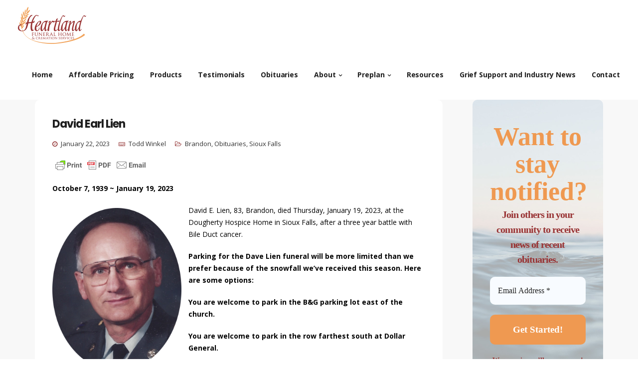

--- FILE ---
content_type: text/html; charset=UTF-8
request_url: https://heartlandfunerals.com/david-earl-lien/
body_size: 106477
content:


<!DOCTYPE html>
<html lang="en-US" prefix="og: http://ogp.me/ns# fb: http://ogp.me/ns/fb#">
   <head>
      <meta charset="UTF-8">
      <meta name="viewport" content="width=device-width, initial-scale=1">
      <link rel="profile" href="https://gmpg.org/xfn/11">

                        <link href="https://heartlandfunerals.com/wp-content/uploads/2018/11/Favicon-01.png" rel="icon">
              
      <link rel="pingback" href="https://heartlandfunerals.com/xmlrpc.php" />
      <title>David Earl Lien &#8211; Heartland Funeral Home</title>
<meta name='robots' content='max-image-preview:large' />
	<style>img:is([sizes="auto" i], [sizes^="auto," i]) { contain-intrinsic-size: 3000px 1500px }</style>
	<link rel='dns-prefetch' href='//fonts.googleapis.com' />
<link rel='preconnect' href='https://fonts.gstatic.com' crossorigin />
<link rel="alternate" type="application/rss+xml" title="Heartland Funeral Home &raquo; Feed" href="https://heartlandfunerals.com/feed/" />
<link rel="alternate" type="application/rss+xml" title="Heartland Funeral Home &raquo; Comments Feed" href="https://heartlandfunerals.com/comments/feed/" />
<link rel="alternate" type="application/rss+xml" title="Heartland Funeral Home &raquo; David Earl Lien Comments Feed" href="https://heartlandfunerals.com/david-earl-lien/feed/" />
<script type="text/javascript">
/* <![CDATA[ */
window._wpemojiSettings = {"baseUrl":"https:\/\/s.w.org\/images\/core\/emoji\/16.0.1\/72x72\/","ext":".png","svgUrl":"https:\/\/s.w.org\/images\/core\/emoji\/16.0.1\/svg\/","svgExt":".svg","source":{"concatemoji":"https:\/\/heartlandfunerals.com\/wp-includes\/js\/wp-emoji-release.min.js?ver=6.8.3"}};
/*! This file is auto-generated */
!function(s,n){var o,i,e;function c(e){try{var t={supportTests:e,timestamp:(new Date).valueOf()};sessionStorage.setItem(o,JSON.stringify(t))}catch(e){}}function p(e,t,n){e.clearRect(0,0,e.canvas.width,e.canvas.height),e.fillText(t,0,0);var t=new Uint32Array(e.getImageData(0,0,e.canvas.width,e.canvas.height).data),a=(e.clearRect(0,0,e.canvas.width,e.canvas.height),e.fillText(n,0,0),new Uint32Array(e.getImageData(0,0,e.canvas.width,e.canvas.height).data));return t.every(function(e,t){return e===a[t]})}function u(e,t){e.clearRect(0,0,e.canvas.width,e.canvas.height),e.fillText(t,0,0);for(var n=e.getImageData(16,16,1,1),a=0;a<n.data.length;a++)if(0!==n.data[a])return!1;return!0}function f(e,t,n,a){switch(t){case"flag":return n(e,"\ud83c\udff3\ufe0f\u200d\u26a7\ufe0f","\ud83c\udff3\ufe0f\u200b\u26a7\ufe0f")?!1:!n(e,"\ud83c\udde8\ud83c\uddf6","\ud83c\udde8\u200b\ud83c\uddf6")&&!n(e,"\ud83c\udff4\udb40\udc67\udb40\udc62\udb40\udc65\udb40\udc6e\udb40\udc67\udb40\udc7f","\ud83c\udff4\u200b\udb40\udc67\u200b\udb40\udc62\u200b\udb40\udc65\u200b\udb40\udc6e\u200b\udb40\udc67\u200b\udb40\udc7f");case"emoji":return!a(e,"\ud83e\udedf")}return!1}function g(e,t,n,a){var r="undefined"!=typeof WorkerGlobalScope&&self instanceof WorkerGlobalScope?new OffscreenCanvas(300,150):s.createElement("canvas"),o=r.getContext("2d",{willReadFrequently:!0}),i=(o.textBaseline="top",o.font="600 32px Arial",{});return e.forEach(function(e){i[e]=t(o,e,n,a)}),i}function t(e){var t=s.createElement("script");t.src=e,t.defer=!0,s.head.appendChild(t)}"undefined"!=typeof Promise&&(o="wpEmojiSettingsSupports",i=["flag","emoji"],n.supports={everything:!0,everythingExceptFlag:!0},e=new Promise(function(e){s.addEventListener("DOMContentLoaded",e,{once:!0})}),new Promise(function(t){var n=function(){try{var e=JSON.parse(sessionStorage.getItem(o));if("object"==typeof e&&"number"==typeof e.timestamp&&(new Date).valueOf()<e.timestamp+604800&&"object"==typeof e.supportTests)return e.supportTests}catch(e){}return null}();if(!n){if("undefined"!=typeof Worker&&"undefined"!=typeof OffscreenCanvas&&"undefined"!=typeof URL&&URL.createObjectURL&&"undefined"!=typeof Blob)try{var e="postMessage("+g.toString()+"("+[JSON.stringify(i),f.toString(),p.toString(),u.toString()].join(",")+"));",a=new Blob([e],{type:"text/javascript"}),r=new Worker(URL.createObjectURL(a),{name:"wpTestEmojiSupports"});return void(r.onmessage=function(e){c(n=e.data),r.terminate(),t(n)})}catch(e){}c(n=g(i,f,p,u))}t(n)}).then(function(e){for(var t in e)n.supports[t]=e[t],n.supports.everything=n.supports.everything&&n.supports[t],"flag"!==t&&(n.supports.everythingExceptFlag=n.supports.everythingExceptFlag&&n.supports[t]);n.supports.everythingExceptFlag=n.supports.everythingExceptFlag&&!n.supports.flag,n.DOMReady=!1,n.readyCallback=function(){n.DOMReady=!0}}).then(function(){return e}).then(function(){var e;n.supports.everything||(n.readyCallback(),(e=n.source||{}).concatemoji?t(e.concatemoji):e.wpemoji&&e.twemoji&&(t(e.twemoji),t(e.wpemoji)))}))}((window,document),window._wpemojiSettings);
/* ]]> */
</script>
<link rel='stylesheet' id='bootstrap-css' href='https://heartlandfunerals.com/wp-content/themes/intact/core/assets/css/bootstrap.min.css?ver=2.4' type='text/css' media='all' />
<link rel='stylesheet' id='parent-style-css' href='https://heartlandfunerals.com/wp-content/themes/intact/style.css?ver=6.8.3' type='text/css' media='all' />
<link rel='stylesheet' id='child-style-css' href='https://heartlandfunerals.com/wp-content/themes/intact-child/style.css?ver=6.8.3' type='text/css' media='all' />
<style id='wp-emoji-styles-inline-css' type='text/css'>

	img.wp-smiley, img.emoji {
		display: inline !important;
		border: none !important;
		box-shadow: none !important;
		height: 1em !important;
		width: 1em !important;
		margin: 0 0.07em !important;
		vertical-align: -0.1em !important;
		background: none !important;
		padding: 0 !important;
	}
</style>
<link rel='stylesheet' id='wp-block-library-css' href='https://heartlandfunerals.com/wp-includes/css/dist/block-library/style.min.css?ver=6.8.3' type='text/css' media='all' />
<style id='classic-theme-styles-inline-css' type='text/css'>
/*! This file is auto-generated */
.wp-block-button__link{color:#fff;background-color:#32373c;border-radius:9999px;box-shadow:none;text-decoration:none;padding:calc(.667em + 2px) calc(1.333em + 2px);font-size:1.125em}.wp-block-file__button{background:#32373c;color:#fff;text-decoration:none}
</style>
<link rel='stylesheet' id='font-awesome-css' href='https://heartlandfunerals.com/wp-content/plugins/contact-widgets/assets/css/font-awesome.min.css?ver=4.7.0' type='text/css' media='all' />
<style id='global-styles-inline-css' type='text/css'>
:root{--wp--preset--aspect-ratio--square: 1;--wp--preset--aspect-ratio--4-3: 4/3;--wp--preset--aspect-ratio--3-4: 3/4;--wp--preset--aspect-ratio--3-2: 3/2;--wp--preset--aspect-ratio--2-3: 2/3;--wp--preset--aspect-ratio--16-9: 16/9;--wp--preset--aspect-ratio--9-16: 9/16;--wp--preset--color--black: #000000;--wp--preset--color--cyan-bluish-gray: #abb8c3;--wp--preset--color--white: #ffffff;--wp--preset--color--pale-pink: #f78da7;--wp--preset--color--vivid-red: #cf2e2e;--wp--preset--color--luminous-vivid-orange: #ff6900;--wp--preset--color--luminous-vivid-amber: #fcb900;--wp--preset--color--light-green-cyan: #7bdcb5;--wp--preset--color--vivid-green-cyan: #00d084;--wp--preset--color--pale-cyan-blue: #8ed1fc;--wp--preset--color--vivid-cyan-blue: #0693e3;--wp--preset--color--vivid-purple: #9b51e0;--wp--preset--gradient--vivid-cyan-blue-to-vivid-purple: linear-gradient(135deg,rgba(6,147,227,1) 0%,rgb(155,81,224) 100%);--wp--preset--gradient--light-green-cyan-to-vivid-green-cyan: linear-gradient(135deg,rgb(122,220,180) 0%,rgb(0,208,130) 100%);--wp--preset--gradient--luminous-vivid-amber-to-luminous-vivid-orange: linear-gradient(135deg,rgba(252,185,0,1) 0%,rgba(255,105,0,1) 100%);--wp--preset--gradient--luminous-vivid-orange-to-vivid-red: linear-gradient(135deg,rgba(255,105,0,1) 0%,rgb(207,46,46) 100%);--wp--preset--gradient--very-light-gray-to-cyan-bluish-gray: linear-gradient(135deg,rgb(238,238,238) 0%,rgb(169,184,195) 100%);--wp--preset--gradient--cool-to-warm-spectrum: linear-gradient(135deg,rgb(74,234,220) 0%,rgb(151,120,209) 20%,rgb(207,42,186) 40%,rgb(238,44,130) 60%,rgb(251,105,98) 80%,rgb(254,248,76) 100%);--wp--preset--gradient--blush-light-purple: linear-gradient(135deg,rgb(255,206,236) 0%,rgb(152,150,240) 100%);--wp--preset--gradient--blush-bordeaux: linear-gradient(135deg,rgb(254,205,165) 0%,rgb(254,45,45) 50%,rgb(107,0,62) 100%);--wp--preset--gradient--luminous-dusk: linear-gradient(135deg,rgb(255,203,112) 0%,rgb(199,81,192) 50%,rgb(65,88,208) 100%);--wp--preset--gradient--pale-ocean: linear-gradient(135deg,rgb(255,245,203) 0%,rgb(182,227,212) 50%,rgb(51,167,181) 100%);--wp--preset--gradient--electric-grass: linear-gradient(135deg,rgb(202,248,128) 0%,rgb(113,206,126) 100%);--wp--preset--gradient--midnight: linear-gradient(135deg,rgb(2,3,129) 0%,rgb(40,116,252) 100%);--wp--preset--font-size--small: 13px;--wp--preset--font-size--medium: 20px;--wp--preset--font-size--large: 36px;--wp--preset--font-size--x-large: 42px;--wp--preset--spacing--20: 0.44rem;--wp--preset--spacing--30: 0.67rem;--wp--preset--spacing--40: 1rem;--wp--preset--spacing--50: 1.5rem;--wp--preset--spacing--60: 2.25rem;--wp--preset--spacing--70: 3.38rem;--wp--preset--spacing--80: 5.06rem;--wp--preset--shadow--natural: 6px 6px 9px rgba(0, 0, 0, 0.2);--wp--preset--shadow--deep: 12px 12px 50px rgba(0, 0, 0, 0.4);--wp--preset--shadow--sharp: 6px 6px 0px rgba(0, 0, 0, 0.2);--wp--preset--shadow--outlined: 6px 6px 0px -3px rgba(255, 255, 255, 1), 6px 6px rgba(0, 0, 0, 1);--wp--preset--shadow--crisp: 6px 6px 0px rgba(0, 0, 0, 1);}:where(.is-layout-flex){gap: 0.5em;}:where(.is-layout-grid){gap: 0.5em;}body .is-layout-flex{display: flex;}.is-layout-flex{flex-wrap: wrap;align-items: center;}.is-layout-flex > :is(*, div){margin: 0;}body .is-layout-grid{display: grid;}.is-layout-grid > :is(*, div){margin: 0;}:where(.wp-block-columns.is-layout-flex){gap: 2em;}:where(.wp-block-columns.is-layout-grid){gap: 2em;}:where(.wp-block-post-template.is-layout-flex){gap: 1.25em;}:where(.wp-block-post-template.is-layout-grid){gap: 1.25em;}.has-black-color{color: var(--wp--preset--color--black) !important;}.has-cyan-bluish-gray-color{color: var(--wp--preset--color--cyan-bluish-gray) !important;}.has-white-color{color: var(--wp--preset--color--white) !important;}.has-pale-pink-color{color: var(--wp--preset--color--pale-pink) !important;}.has-vivid-red-color{color: var(--wp--preset--color--vivid-red) !important;}.has-luminous-vivid-orange-color{color: var(--wp--preset--color--luminous-vivid-orange) !important;}.has-luminous-vivid-amber-color{color: var(--wp--preset--color--luminous-vivid-amber) !important;}.has-light-green-cyan-color{color: var(--wp--preset--color--light-green-cyan) !important;}.has-vivid-green-cyan-color{color: var(--wp--preset--color--vivid-green-cyan) !important;}.has-pale-cyan-blue-color{color: var(--wp--preset--color--pale-cyan-blue) !important;}.has-vivid-cyan-blue-color{color: var(--wp--preset--color--vivid-cyan-blue) !important;}.has-vivid-purple-color{color: var(--wp--preset--color--vivid-purple) !important;}.has-black-background-color{background-color: var(--wp--preset--color--black) !important;}.has-cyan-bluish-gray-background-color{background-color: var(--wp--preset--color--cyan-bluish-gray) !important;}.has-white-background-color{background-color: var(--wp--preset--color--white) !important;}.has-pale-pink-background-color{background-color: var(--wp--preset--color--pale-pink) !important;}.has-vivid-red-background-color{background-color: var(--wp--preset--color--vivid-red) !important;}.has-luminous-vivid-orange-background-color{background-color: var(--wp--preset--color--luminous-vivid-orange) !important;}.has-luminous-vivid-amber-background-color{background-color: var(--wp--preset--color--luminous-vivid-amber) !important;}.has-light-green-cyan-background-color{background-color: var(--wp--preset--color--light-green-cyan) !important;}.has-vivid-green-cyan-background-color{background-color: var(--wp--preset--color--vivid-green-cyan) !important;}.has-pale-cyan-blue-background-color{background-color: var(--wp--preset--color--pale-cyan-blue) !important;}.has-vivid-cyan-blue-background-color{background-color: var(--wp--preset--color--vivid-cyan-blue) !important;}.has-vivid-purple-background-color{background-color: var(--wp--preset--color--vivid-purple) !important;}.has-black-border-color{border-color: var(--wp--preset--color--black) !important;}.has-cyan-bluish-gray-border-color{border-color: var(--wp--preset--color--cyan-bluish-gray) !important;}.has-white-border-color{border-color: var(--wp--preset--color--white) !important;}.has-pale-pink-border-color{border-color: var(--wp--preset--color--pale-pink) !important;}.has-vivid-red-border-color{border-color: var(--wp--preset--color--vivid-red) !important;}.has-luminous-vivid-orange-border-color{border-color: var(--wp--preset--color--luminous-vivid-orange) !important;}.has-luminous-vivid-amber-border-color{border-color: var(--wp--preset--color--luminous-vivid-amber) !important;}.has-light-green-cyan-border-color{border-color: var(--wp--preset--color--light-green-cyan) !important;}.has-vivid-green-cyan-border-color{border-color: var(--wp--preset--color--vivid-green-cyan) !important;}.has-pale-cyan-blue-border-color{border-color: var(--wp--preset--color--pale-cyan-blue) !important;}.has-vivid-cyan-blue-border-color{border-color: var(--wp--preset--color--vivid-cyan-blue) !important;}.has-vivid-purple-border-color{border-color: var(--wp--preset--color--vivid-purple) !important;}.has-vivid-cyan-blue-to-vivid-purple-gradient-background{background: var(--wp--preset--gradient--vivid-cyan-blue-to-vivid-purple) !important;}.has-light-green-cyan-to-vivid-green-cyan-gradient-background{background: var(--wp--preset--gradient--light-green-cyan-to-vivid-green-cyan) !important;}.has-luminous-vivid-amber-to-luminous-vivid-orange-gradient-background{background: var(--wp--preset--gradient--luminous-vivid-amber-to-luminous-vivid-orange) !important;}.has-luminous-vivid-orange-to-vivid-red-gradient-background{background: var(--wp--preset--gradient--luminous-vivid-orange-to-vivid-red) !important;}.has-very-light-gray-to-cyan-bluish-gray-gradient-background{background: var(--wp--preset--gradient--very-light-gray-to-cyan-bluish-gray) !important;}.has-cool-to-warm-spectrum-gradient-background{background: var(--wp--preset--gradient--cool-to-warm-spectrum) !important;}.has-blush-light-purple-gradient-background{background: var(--wp--preset--gradient--blush-light-purple) !important;}.has-blush-bordeaux-gradient-background{background: var(--wp--preset--gradient--blush-bordeaux) !important;}.has-luminous-dusk-gradient-background{background: var(--wp--preset--gradient--luminous-dusk) !important;}.has-pale-ocean-gradient-background{background: var(--wp--preset--gradient--pale-ocean) !important;}.has-electric-grass-gradient-background{background: var(--wp--preset--gradient--electric-grass) !important;}.has-midnight-gradient-background{background: var(--wp--preset--gradient--midnight) !important;}.has-small-font-size{font-size: var(--wp--preset--font-size--small) !important;}.has-medium-font-size{font-size: var(--wp--preset--font-size--medium) !important;}.has-large-font-size{font-size: var(--wp--preset--font-size--large) !important;}.has-x-large-font-size{font-size: var(--wp--preset--font-size--x-large) !important;}
:where(.wp-block-post-template.is-layout-flex){gap: 1.25em;}:where(.wp-block-post-template.is-layout-grid){gap: 1.25em;}
:where(.wp-block-columns.is-layout-flex){gap: 2em;}:where(.wp-block-columns.is-layout-grid){gap: 2em;}
:root :where(.wp-block-pullquote){font-size: 1.5em;line-height: 1.6;}
</style>
<link rel='stylesheet' id='contact-form-7-css' href='https://heartlandfunerals.com/wp-content/plugins/contact-form-7/includes/css/styles.css?ver=6.1.4' type='text/css' media='all' />
<link rel='stylesheet' id='keydesign-style-css' href='https://heartlandfunerals.com/wp-content/themes/intact-child/style.css?ver=2.4' type='text/css' media='all' />
<link rel='stylesheet' id='kd_addon_style-css' href='https://heartlandfunerals.com/wp-content/plugins/keydesign-addon/assets/css/kd_vc_front.css?ver=6.8.3' type='text/css' media='all' />
<style id='kd_addon_style-inline-css' type='text/css'>
.tt_button:hover .iconita,.tt_button.second-style .iconita,#single-page #comments input[type="submit"]:hover,.tt_button.tt_secondary_button,.tt_button.tt_secondary_button .iconita,.es-accordion .es-time,.wpb-js-composer .vc_tta-container .vc_tta-color-white.vc_tta-style-modern .vc_tta-tab.vc_active a,.team-member.design-two:hover .team-socials .fa:hover,.team-member.design-two .team-socials .fa:hover,.team-member.design-two .team-content .team-link .fa:hover,.vc_toggle_title:hover h4,.socials-widget a:hover .fa,.socials-widget a:hover,.woocommerce ul.products li.product:hover h2,.lower-footer .pull-left a:hover,.pricing-table .tt_button,.kd-photobox:hover .phb-content h4,.pricing-table.active .tt_button:hover,.vc_grid-item-mini .vc_gitem-zone .vc_btn3.vc_btn3-style-custom,.woocommerce .star-rating span,.navbar-default.navbar-shrink .nav li.active a,.es-accordion .es-heading h4 a:hover,.keydesign-cart ul.product_list_widget .cart-item:hover,.woocommerce .keydesign-cart ul.product_list_widget .cart-item:hover,.key-reviews:hover .rw-author-details p,#customizer .options a:hover i,.woocommerce .price_slider_wrapper .price_slider_amount .button,#customizer .options a:hover,#single-page input[type="submit"]:hover,#posts-content .post input[type="submit"]:hover,.active .pricing-option .fa,.woocommerce div.product .woocommerce-tabs ul.tabs li a:hover,#comments .reply a:hover,.meta-content .tags a:hover,.navigation.pagination .next,.woocommerce-cart#single-page table.cart .product-name a:hover,.navigation.pagination .prev,.navbar-default .nav li a:hover,#posts-content .entry-meta a:hover,#posts-content .post .blog-single-title:hover,.search-results .blog-single-title a:hover,.woocommerce span.onsale,.product_meta a:hover,.tags a:hover,.tagcloud a:hover,.tt_button.second-style,.large-counter .kd_counter_units,.lower-footer .pull-right a:hover,.key-reviews:hover .rw-author-details h4,.woocommerce-review-link:hover,.navbar.navbar-default a:hover,.rw_rating .rw-title,.upper-footer .modal-menu-item,.video-socials a:hover .fa,.kd_pie_chart .pc-link a:hover,.navbar-default.navbar-shrink .modal-menu-item:hover,.navbar-default.navbar-shrink .nav li a:hover,.navbar-default.navbar-shrink .nav li a:focus,.vc_grid-item-mini .vc_gitem_row .vc_gitem-col h4:hover,.navbar-default.navbar-shrink .nav li a:hover,.navbar-default.navbar-shrink .nav li a:focus,.fa,.wpcf7 .wpcf7-submit:hover,.contact .wpcf7-response-output,.video-bg .secondary-button:hover,#headerbg li a.active,#headerbg li a.active:hover,.footer-nav a:hover ,.wpb_wrapper .menu a:hover ,.text-danger,.blog_widget ul li a:before,.pricing .fa,.searchform #searchsubmit:hover,.woocommerce-product-search button:hover::before,code,#single-page .single-page-content ul li:before,.blog_widget ul li a:hover,.features-tabs .tab.active h5,.subscribe-form header .wpcf7-submit,#posts-content .page-content ul li:before,.chart-content .nc-icon-outline,.chart,.row .vc_custom_heading a:hover,.features-tabs .tab a:hover,.secondary-button-inverse,.primary-button.button-inverse:hover,.primary-button,a,.page-404 .section-heading,.navbar-default .navbar-nav > .active > a,.pss-link a:hover,.woocommerce-cart #single-page .cart_totals table td,.kd_number_string,.featured_content_parent .active-elem h4,.contact-map-container .toggle-map:hover .fa,.contact-map-container .toggle-map:hover,.tt_button:hover,.nc-icon-outline,#posts-content .blog-content ul li:before,#posts-content .page-content ul li:before,.woocommerce ul.products li.product h3:hover,.woocommerce ul.products li.product h2:hover,.wpb_text_column ol>li:before,.wpb_text_column ul>li:before,.key-icon-box .ib-link a:hover,.kd-photobox .phb-btncontainer a:hover {color: #8F2D2D;}.parallax.with-overlay:after,.tt_button.tt_secondary_button:hover,.modal-menu-item:hover,.pricing-table .tt_button:hover,.modal-content-inner .wpcf7-not-valid-tip,.wpb-js-composer .vc_tta-container .vc_tta.vc_tta-style-classic .vc_tta-tabs-container .vc_tta-tabs-list li.vc_active a,.tt_button.second-style:hover,.pricing-table.active .tt_button,#customizer .screenshot a,.heading-separator,.section .wpcf7-not-valid-tip,.port-prev.tt_button:hover,.port-next.tt_button:hover,.row .vc_toggle_default .vc_toggle_icon,.row .vc_toggle_default .vc_toggle_icon::after,.row .vc_toggle_default .vc_toggle_icon::before,.woocommerce ul.products li.product .added_to_cart,.woocommerce #respond input#submit,.woocommerce a.button,.woocommerce input.button:hover,.woocommerce nav.woocommerce-pagination ul li a:hover,.upper-footer .modal-menu-item:hover,.kd-process-steps .pss-step-number span,.contact-map-container .toggle-map,.kd-photobox .phb-content .phb-btncontainer a,.portfolio-item .portfolio-content,.keydesign-cart .badge,.wpcf7 .wpcf7-submit,.post-password-form input[type="submit"],.tt_button,.owl-controls .owl-page span,.woocommerce a.remove:hover,.team-content-hover,.pricing .secondary-button.secondary-button-inverse:hover,.with-overlay .parallax-overlay,.secondary-button.secondary-button-inverse:hover,.secondary-button,.primary-button.button-inverse,#posts-content .post input[type="submit"],.btn-xl,.with-overlay,.vc_grid-item-mini .vc_gitem-zone .vc_btn3.vc_btn3-style-custom:hover,.woocommerce .price_slider_wrapper .ui-slider-horizontal .ui-slider-range,.separator,.cb-container.cb_main_color:hover,.keydesign-cart .buttons .btn:hover,.woocommerce .keydesign-cart .buttons .btn:hover,.woocommerce ul.products li.product .button:hover,#posts-content #comments input[type="submit"]:hover,.contact-map-container .toggle-map:hover,.wpcf7 .wpcf7-submit:hover,.woocommerce button.button:hover,.testimonials.slider .owl-controls span,.navigation.pagination .next:hover,.spinner:before,.navigation.pagination .prev:hover,.section .wpcf7-mail-sent-ok {background-color: #8F2D2D;}#single-page #comments input[type="submit"]:hover,#posts-content #comments input[type="submit"]:hover,.navigation.pagination .next,.navigation.pagination .prev,.port-prev.tt_button,.port-next.tt_button,.upper-footer .modal-menu-item,.wpcf7 .wpcf7-submit:hover,.tt_button,#commentform #submit,.navigation.pagination .next,.navigation.pagination .prev,.modal-menu-item:focus,.modal-menu-item,.woocommerce ul.products li.product .button:hover,.woocommerce .price_slider_wrapper .ui-slider .ui-slider-handle,.woocommerce nav.woocommerce-pagination ul li a:hover,.pricing.active,.vc_grid-item-mini .vc_gitem-zone .vc_btn3.vc_btn3-style-custom,.primary-button.button-inverse:hover,.primary-button.button-inverse,.keydesign-cart .buttons .btn,.woocommerce .keydesign-cart .buttons .btn,.wpcf7 .wpcf7-submit,.post-password-form input[type="submit"],.woocommerce button.button,.woocommerce input.button,.owl-controls .owl-page.active span,.owl-controls .owl-page:hover span {border: 2px solid #8F2D2D;}.features-tabs .tab a.active .triangle {border-right: 10px solid #8F2D2D;}.keydesign-cart .keydesign-cart-dropdown {border-top: 5px solid #8F2D2D;}.blockquote-reverse,blockquote,.testimonials.slider .owl-controls .owl-page.active span,.tags a:hover,.tagcloud a:hover,.contact-map-container .toggle-map:hover,.navigation.pagination .next:hover,.navigation.pagination .prev:hover,.contact .wpcf7-response-output,.video-bg .secondary-button,.image-bg .secondary-button,.contact .wpcf7-form-control-wrap textarea.wpcf7-form-control:focus,.contact .wpcf7-form-control-wrap input.wpcf7-form-control:focus,.team-member-down:hover .triangle,.team-member:hover .triangle,.secondary-button-inverse,.vc_separator .vc_sep_holder .vc_sep_line {border-color: #8F2D2D;}#main-menu .navbar-nav .menu-item-has-children .dropdown-menu,.navbar-nav .menu-item-has-children .dropdown-menu {border-top-color: #8F2D2D;}.wpb-js-composer .vc_tta-container.vc_tta-tabs.vc_tta-tabs-position-left .vc_tta-tab:before {border-right: 9px solid #8F2D2D;}.wpb-js-composer .vc_tta-container .vc_tta.vc_tta-style-classic .vc_tta-tabs-container .vc_tta-tabs-list li:before {border-top: 9px solid #8F2D2D;}h1,h2,h3,h4,h5,h6,.kd-calltoaction .tt_button.tt_secondary_button,.kd_progress_bar .kd_progb_head .kd-progb-title h4,.kd-photobox .phb-btncontainer a,.key-icon-box .ib-link a,.wpb-js-composer .vc_tta-container .vc_tta.vc_tta-style-classic .vc_tta-tabs-container .vc_tta-tabs-list li a,.es-accordion .es-heading h4 a,.wpb-js-composer .vc_tta-color-white.vc_tta-style-modern .vc_tta-tab>a:hover,#comments .reply a,#comments .fn,#comments .fn a,.blog_widget ul li a,.portfolio-block h4,.rw-author-details h4,.testimonials.slider .author,.testimonials.slider .tt-content h6,.vc_grid-item-mini .vc_gitem_row .vc_gitem-col h4,.navbar-default.navbar-shrink .nav li a,.team-content h5,.key-icon-box .service-heading,#wp-calendar caption,.post a:hover,.kd_pie_chart .kd_pc_title,.kd_pie_chart .pc-link a,.testimonials .tt-content h4,.kd-photobox .phb-content h4,.kd-process-steps .pss-text-area h4,.widget-title,.kd-promobox .prb-content h4,.kd_counter_units,.large-counter .kd_counter_text,.bp-content h4,.reply-title,.product_meta,.blog-header .section-heading,.testimonial-cards .tcards-title,.testimonial-cards .tcards_header .tcards-name,.woocommerce-result-count,.pss-link a,.navigation.pagination .next,.navigation.pagination .prev,.modal-menu-item:focus,.modal-menu-item,.play-video .fa-play,.navbar-default .nav li a,#commentform #submit,.logged-in .navbar-nav a,.navbar-nav .menu-item a,.header-search-bar .fa.toggle-search,.woocommerce table.shop_attributes th,.team-member.design-two .team-socials .fa,.team-member.design-two .team-content .team-link .fa,.portfolio-block strong,.keydesign-cart .nc-icon-outline-cart,.portfolio-meta.share-meta .fa,.woocommerce .price_slider_wrapper .price_slider_amount,.subscribe input[type="submit"],.port-prev.tt_button,.port-next.tt_button,.es-accordion .es-speaker-container .es-speaker-name,.pricing-title,.woocommerce input.button,.woocommerce button.button,.wpcf7-select,.woocommerce div.product .woocommerce-tabs ul.tabs li.active a,.woocommerce-cart#single-page table.cart .product-name a,#kd-slider .tt_button,.wpb-js-composer .vc_tta-container .vc_tta-color-white.vc_tta-style-modern .vc_tta-tab>a,.pricing .pricing-time,.group_table .label,body.maintenance-mode .countdown,.socials-widget a .fa,.cb-container.cb_transparent_color:hover .cb-heading,.app-gallery .ag-section-desc h4,.single-post .wpb_text_column strong,.page-404 .section-subheading,.testimonials .tt-content .content {color: #1f1f1f;}.cb-container:hover,.kd-photobox .phb-content .phb-btncontainer a:hover {background-color: #1f1f1f;}.testimonials.slider .owl-controls .owl-page:hover span {border-color: #1f1f1f;}.wpcf7 .wpcf7-text::-webkit-input-placeholder {color: #1f1f1f;}.wpcf7 .wpcf7-text::-moz-placeholder {color: #1f1f1f;}.wpcf7 .wpcf7-text:-ms-input-placeholder {color: #1f1f1f;}.upper-footer {background-color: #8F2D2D;}.lower-footer {background-color: #8F2D2D;}.lower-footer,.upper-footer {color: #E8E8E8;}.upper-footer .widget-title,.upper-footer .modal-menu-item {color: #FFFFFF;}.navbar.navbar-default.navbar-shrink.fixed-menu,.navbar.navbar-default .dropdown-menu,.navbar.navbar-default {background-color: transparent !important;}.keydesign-cart .keydesign-cart-dropdown,#main-menu .navbar-nav .menu-item-has-children .dropdown-menu,.navbar-nav .menu-item-has-children .dropdown-menu,.single-portfolio .navbar.navbar-default,.single-post .navbar.navbar-default,.blog .navbar.navbar-default,.woocommerce-page .navbar.navbar-default,.navbar.navbar-default.navbar-shrink .keydesign-cart .keydesign-cart-dropdown,.navbar.navbar-default.navbar-shrink .dropdown-menu,.navbar.navbar-default.navbar-shrink {background-color: #FFFFFF !important;}.home .header-search-bar .fa.toggle-search,.navbar.navbar-default.navbar-shrink.fixed-menu a,.home .keydesign-cart .nc-icon-outline-cart,.navbar.navbar-default a {color: #FFFFFF !important;}.navbar-default .navbar-toggle .icon-bar {background: #1F1F1F !important;}#main-menu .navbar-nav .menu-item-has-children .mobile-dropdown,#main-menu .navbar-nav .menu-item-has-children .dropdown-menu a,.navbar-nav .menu-item-has-children .dropdown-menu a,.keydesign-cart ul.product_list_widget .cart-item,.keydesign-cart .buttons .btn,.navbar.navbar-default.navbar-shrink .keydesign-cart .keydesign-cart-dropdown,.navbar.navbar-default.navbar-shrink .keydesign-cart .nc-icon-outline-cart,.navbar.navbar-default.navbar-shrink a,.navbar.navbar-default.navbar-shrink .header-search-bar .fa.toggle-search,.single-post .navbar.navbar-default a,.archive .navbar.navbar-default a,.woocommerce-page .navbar.navbar-default a,.search-results .navbar.navbar-default a,.blog .navbar.navbar-default a,.single-portfolio .navbar.navbar-default a {color: #1F1F1F !important;}.navbar-default .nav li.active a,#main-menu .navbar-nav .menu-item-has-children .dropdown-menu a:hover,.navbar-nav .menu-item-has-children .dropdown-menu a:hover,.navbar-default .nav li a:hover {color: #EF9951 !important;}.navbar-default.navbar-shrink .nav li.active a,#main-menu .navbar-nav .menu-item-has-children .dropdown-menu a:hover,.navbar-nav .menu-item-has-children .dropdown-menu a:hover,.navbar-default.navbar-shrink .nav li a:hover {color: #EF9951 !important;}#logo .logo {color: #FFFFFF !important;}.blog #logo .logo,.single-post #logo .logo,.search-results #logo .logo,.archive #logo .logo,.single-portfolio #logo .logo,.navbar-shrink #logo .logo {color: #1F1F1F !important;}.single-portfolio #single-page,.portfolio-navigation-links {background-color: #FAFAFA;}body,.box {color: #000000;font-weight: 400;font-family: Open Sans;font-size: 14px;text-align: left;line-height: 24px;}.container h1,.container h2,.container h3,.pricing .col-lg-3,.chart,.pb_counter_number,.pc_percent_container {color: #1f1f1f;font-weight: 700;font-family: Poppins;font-size: 34px;text-align: center;line-height: 45px;}.navbar-default .nav li a,.modal-menu-item {}@media (max-width: 960px) {#logo .logo {color: #1F1F1F !important;}.navbar.navbar-default {background-color: #FFFFFF !important;}.navbar.navbar-default a,.modal-menu-item,.navbar-nav .menu-item a {color: #1F1F1F !important;}}#intro { z-index: 100}
</style>
<link rel='stylesheet' id='SFSImainCss-css' href='https://heartlandfunerals.com/wp-content/plugins/ultimate-social-media-icons/css/sfsi-style.css?ver=2.9.6' type='text/css' media='all' />
<link rel='stylesheet' id='spam-protect-for-contact-form7-css' href='https://heartlandfunerals.com/wp-content/plugins/wp-contact-form-7-spam-blocker/frontend/css/spam-protect-for-contact-form7.css?ver=1.0.0' type='text/css' media='all' />
<link rel='stylesheet' id='photoswipe-css' href='https://heartlandfunerals.com/wp-content/plugins/keydesign-addon/assets/css/photoswipe.css?ver=6.8.3' type='text/css' media='all' />
<link rel='stylesheet' id='photoswipe-skin-css' href='https://heartlandfunerals.com/wp-content/plugins/keydesign-addon/assets/css/photoswipe-default-skin.css?ver=6.8.3' type='text/css' media='all' />
<link rel='stylesheet' id='bsf-Defaults-css' href='https://heartlandfunerals.com/wp-content/uploads/smile_fonts/Defaults/Defaults.css?ver=3.21.2' type='text/css' media='all' />
<link rel="preload" as="style" href="https://fonts.googleapis.com/css?family=Open%20Sans:300,400,500,600,700,800,300italic,400italic,500italic,600italic,700italic,800italic%7CPoppins:100,200,300,400,500,600,700,800,900,100italic,200italic,300italic,400italic,500italic,600italic,700italic,800italic,900italic&#038;display=swap&#038;ver=1719609814" /><link rel="stylesheet" href="https://fonts.googleapis.com/css?family=Open%20Sans:300,400,500,600,700,800,300italic,400italic,500italic,600italic,700italic,800italic%7CPoppins:100,200,300,400,500,600,700,800,900,100italic,200italic,300italic,400italic,500italic,600italic,700italic,800italic,900italic&#038;display=swap&#038;ver=1719609814" media="print" onload="this.media='all'"><noscript><link rel="stylesheet" href="https://fonts.googleapis.com/css?family=Open%20Sans:300,400,500,600,700,800,300italic,400italic,500italic,600italic,700italic,800italic%7CPoppins:100,200,300,400,500,600,700,800,900,100italic,200italic,300italic,400italic,500italic,600italic,700italic,800italic,900italic&#038;display=swap&#038;ver=1719609814" /></noscript><script type="text/javascript" src="https://heartlandfunerals.com/wp-includes/js/jquery/jquery.min.js?ver=3.7.1" id="jquery-core-js"></script>
<script type="text/javascript" src="https://heartlandfunerals.com/wp-includes/js/jquery/jquery-migrate.min.js?ver=3.4.1" id="jquery-migrate-js"></script>
<script type="text/javascript" src="https://heartlandfunerals.com/wp-content/plugins/keydesign-addon/assets/js/jquery.easing.min.js?ver=6.8.3" id="kd_easing_script-js"></script>
<script type="text/javascript" src="https://heartlandfunerals.com/wp-content/plugins/keydesign-addon/assets/js/owl.carousel.min.js?ver=6.8.3" id="kd_carousel_script-js"></script>
<script type="text/javascript" src="https://heartlandfunerals.com/wp-content/plugins/keydesign-addon/assets/js/jquery.easytabs.min.js?ver=6.8.3" id="kd_easytabs_script-js"></script>
<script type="text/javascript" src="https://heartlandfunerals.com/wp-content/plugins/keydesign-addon/assets/js/jquery.appear.js?ver=6.8.3" id="kd_jquery_appear-js"></script>
<script type="text/javascript" src="https://heartlandfunerals.com/wp-content/plugins/keydesign-addon/assets/js/kd_addon_script.js?ver=6.8.3" id="kd_addon_script-js"></script>
<script type="text/javascript" src="//heartlandfunerals.com/wp-content/plugins/revslider/sr6/assets/js/rbtools.min.js?ver=6.7.37" async id="tp-tools-js"></script>
<script type="text/javascript" src="//heartlandfunerals.com/wp-content/plugins/revslider/sr6/assets/js/rs6.min.js?ver=6.7.37" async id="revmin-js"></script>
<script type="text/javascript" src="https://heartlandfunerals.com/wp-content/plugins/wp-contact-form-7-spam-blocker/frontend/js/spam-protect-for-contact-form7.js?ver=1.0.0" id="spam-protect-for-contact-form7-js"></script>
<script></script><link rel="https://api.w.org/" href="https://heartlandfunerals.com/wp-json/" /><link rel="alternate" title="JSON" type="application/json" href="https://heartlandfunerals.com/wp-json/wp/v2/posts/5154" /><link rel="EditURI" type="application/rsd+xml" title="RSD" href="https://heartlandfunerals.com/xmlrpc.php?rsd" />
<meta name="generator" content="WordPress 6.8.3" />
<link rel="canonical" href="https://heartlandfunerals.com/david-earl-lien/" />
<link rel='shortlink' href='https://heartlandfunerals.com/?p=5154' />
<link rel="alternate" title="oEmbed (JSON)" type="application/json+oembed" href="https://heartlandfunerals.com/wp-json/oembed/1.0/embed?url=https%3A%2F%2Fheartlandfunerals.com%2Fdavid-earl-lien%2F" />
<link rel="alternate" title="oEmbed (XML)" type="text/xml+oembed" href="https://heartlandfunerals.com/wp-json/oembed/1.0/embed?url=https%3A%2F%2Fheartlandfunerals.com%2Fdavid-earl-lien%2F&#038;format=xml" />
<meta name="generator" content="Redux 4.5.9" />        <style type="text/css" id="pf-main-css">
            
				@media screen {
					.printfriendly {
						z-index: 1000; display: flex; margin: 0px 0px 0px 0px
					}
					.printfriendly a, .printfriendly a:link, .printfriendly a:visited, .printfriendly a:hover, .printfriendly a:active {
						font-weight: 600;
						cursor: pointer;
						text-decoration: none;
						border: none;
						-webkit-box-shadow: none;
						-moz-box-shadow: none;
						box-shadow: none;
						outline:none;
						font-size: 14px !important;
						color: #3AAA11 !important;
					}
					.printfriendly.pf-alignleft {
						justify-content: start;
					}
					.printfriendly.pf-alignright {
						justify-content: end;
					}
					.printfriendly.pf-aligncenter {
						justify-content: center;
						
					}
				}

				.pf-button-img {
					border: none;
					-webkit-box-shadow: none;
					-moz-box-shadow: none;
					box-shadow: none;
					padding: 0;
					margin: 0;
					display: inline;
					vertical-align: middle;
				}

				img.pf-button-img + .pf-button-text {
					margin-left: 6px;
				}

				@media print {
					.printfriendly {
						display: none;
					}
				}
				        </style>

            
        <style type="text/css" id="pf-excerpt-styles">
          .pf-button.pf-button-excerpt {
              display: none;
           }
        </style>

            <meta name="follow.[base64]" content="Zrhkd4UFr0kjx8cBYYQ9"/><script type='text/javascript'>
				jQuery(document).ready(function($) {
				var ult_smooth_speed = 480;
				var ult_smooth_step = 80;
				$('html').attr('data-ult_smooth_speed',ult_smooth_speed).attr('data-ult_smooth_step',ult_smooth_step);
				});
			</script><style type="text/css">.recentcomments a{display:inline !important;padding:0 !important;margin:0 !important;}</style><meta name="generator" content="Powered by WPBakery Page Builder - drag and drop page builder for WordPress."/>
<meta name="generator" content="Powered by Slider Revolution 6.7.37 - responsive, Mobile-Friendly Slider Plugin for WordPress with comfortable drag and drop interface." />
<script>function setREVStartSize(e){
			//window.requestAnimationFrame(function() {
				window.RSIW = window.RSIW===undefined ? window.innerWidth : window.RSIW;
				window.RSIH = window.RSIH===undefined ? window.innerHeight : window.RSIH;
				try {
					var pw = document.getElementById(e.c).parentNode.offsetWidth,
						newh;
					pw = pw===0 || isNaN(pw) || (e.l=="fullwidth" || e.layout=="fullwidth") ? window.RSIW : pw;
					e.tabw = e.tabw===undefined ? 0 : parseInt(e.tabw);
					e.thumbw = e.thumbw===undefined ? 0 : parseInt(e.thumbw);
					e.tabh = e.tabh===undefined ? 0 : parseInt(e.tabh);
					e.thumbh = e.thumbh===undefined ? 0 : parseInt(e.thumbh);
					e.tabhide = e.tabhide===undefined ? 0 : parseInt(e.tabhide);
					e.thumbhide = e.thumbhide===undefined ? 0 : parseInt(e.thumbhide);
					e.mh = e.mh===undefined || e.mh=="" || e.mh==="auto" ? 0 : parseInt(e.mh,0);
					if(e.layout==="fullscreen" || e.l==="fullscreen")
						newh = Math.max(e.mh,window.RSIH);
					else{
						e.gw = Array.isArray(e.gw) ? e.gw : [e.gw];
						for (var i in e.rl) if (e.gw[i]===undefined || e.gw[i]===0) e.gw[i] = e.gw[i-1];
						e.gh = e.el===undefined || e.el==="" || (Array.isArray(e.el) && e.el.length==0)? e.gh : e.el;
						e.gh = Array.isArray(e.gh) ? e.gh : [e.gh];
						for (var i in e.rl) if (e.gh[i]===undefined || e.gh[i]===0) e.gh[i] = e.gh[i-1];
											
						var nl = new Array(e.rl.length),
							ix = 0,
							sl;
						e.tabw = e.tabhide>=pw ? 0 : e.tabw;
						e.thumbw = e.thumbhide>=pw ? 0 : e.thumbw;
						e.tabh = e.tabhide>=pw ? 0 : e.tabh;
						e.thumbh = e.thumbhide>=pw ? 0 : e.thumbh;
						for (var i in e.rl) nl[i] = e.rl[i]<window.RSIW ? 0 : e.rl[i];
						sl = nl[0];
						for (var i in nl) if (sl>nl[i] && nl[i]>0) { sl = nl[i]; ix=i;}
						var m = pw>(e.gw[ix]+e.tabw+e.thumbw) ? 1 : (pw-(e.tabw+e.thumbw)) / (e.gw[ix]);
						newh =  (e.gh[ix] * m) + (e.tabh + e.thumbh);
					}
					var el = document.getElementById(e.c);
					if (el!==null && el) el.style.height = newh+"px";
					el = document.getElementById(e.c+"_wrapper");
					if (el!==null && el) {
						el.style.height = newh+"px";
						el.style.display = "block";
					}
				} catch(e){
					console.log("Failure at Presize of Slider:" + e)
				}
			//});
		  };</script>
		<style type="text/css" id="wp-custom-css">
			.pricing-table{
	background-color: #882525;
}
.pricing-table.active{
	background-color: #882525;
}

.pricingbutton{
	background-color: #ef9951;
	border-radius: 15px;
	border: none;
	text-decoration: none;
	font-weight: 700;
	color: white;
	width: 150px;
	height: 50px;
	display: block;
	margin: 0 auto;
	
}

.productbutton{
	background-color: #8f2d2d;
	border-radius: 15px;
	border: none;
	text-decoration: none;
	font-weight: 700;
	color: white;
	width: auto;
	padding-left: 20px;
	padding-right: 20px;
	height: 30px;
	display: block;
	margin: 0 auto;
	
}
.FooterLogo{
	margin-top: -12px;
}

.pull-left{
	padding-top: 15px;
}

.pull-right{
	padding-top: 15px;
}

/** Obituary Featured Image **/

#posts-content .category-obituaries .wp-post-image {
	max-width: 50%;
	width: 200px;
	height: auto;
	border-radius: 50%;
	float: right;
	clear: left;
	margin: 0 0 20px 20px;
}

h1.blog-single-title {
    line-height: 1.25 !important;
}

/** #posts-content .entry-meta {
	float: none;
}

@media (max-width: 960px) {
    #posts-content .entry-meta {
        float: none;
    }
}

.entry-meta span {
    float: none !important;
    display: inline;
    font-weight: 400 !important;
} **/

@media (max-width: 960px) {
    #posts-content .entry-meta {
        display: none;
    }
}

#posts-content .entry-meta {
	margin-bottom: 20px;
}

.printfriendly {
    float: none !important;
    margin: 0 0 20px;
    max-width: calc(50% - 20px);
}		</style>
		<noscript><style> .wpb_animate_when_almost_visible { opacity: 1; }</style></noscript>
<!-- START - Open Graph and Twitter Card Tags 3.3.7 -->
 <!-- Facebook Open Graph -->
  <meta property="og:locale" content="en_US"/>
  <meta property="og:site_name" content="Heartland Funeral Home"/>
  <meta property="og:title" content="David Earl Lien"/>
  <meta property="og:url" content="https://heartlandfunerals.com/david-earl-lien/"/>
  <meta property="og:type" content="article"/>
  <meta property="og:description" content="October 7, 1939 ~ January 19, 2023







David E. Lien, 83, Brandon, died Thursday, January 19, 2023, at the Dougherty Hospice Home in Sioux Falls, after a three year battle with Bile Duct cancer.



Parking for the Dave Lien funeral will be more limited than we prefer because of the snowfall we&#039;ve"/>
  <meta property="og:image" content="https://heartlandfunerals.com/wp-content/uploads/2023/01/Lien-Dave_oval.png"/>
  <meta property="og:image:url" content="https://heartlandfunerals.com/wp-content/uploads/2023/01/Lien-Dave_oval.png"/>
  <meta property="og:image:secure_url" content="https://heartlandfunerals.com/wp-content/uploads/2023/01/Lien-Dave_oval.png"/>
  <meta property="og:image:width" content="668"/>
  <meta property="og:image:height" content="844"/>
  <meta property="article:published_time" content="2023-01-22T06:18:30-06:00"/>
  <meta property="article:modified_time" content="2023-01-24T18:59:58-06:00" />
  <meta property="og:updated_time" content="2023-01-24T18:59:58-06:00" />
  <meta property="article:section" content="Brandon"/>
  <meta property="article:section" content="Obituaries"/>
  <meta property="article:section" content="Sioux Falls"/>
  <meta property="article:publisher" content="https://www.facebook.com/heartlandfunerals"/>
 <!-- Google+ / Schema.org -->
 <!-- Twitter Cards -->
  <meta name="twitter:title" content="David Earl Lien"/>
  <meta name="twitter:url" content="https://heartlandfunerals.com/david-earl-lien/"/>
  <meta name="twitter:description" content="October 7, 1939 ~ January 19, 2023







David E. Lien, 83, Brandon, died Thursday, January 19, 2023, at the Dougherty Hospice Home in Sioux Falls, after a three year battle with Bile Duct cancer.



Parking for the Dave Lien funeral will be more limited than we prefer because of the snowfall we&#039;ve"/>
  <meta name="twitter:image" content="https://heartlandfunerals.com/wp-content/uploads/2023/01/Lien-Dave_oval.png"/>
  <meta name="twitter:card" content="summary_large_image"/>
 <!-- SEO -->
 <!-- Misc. tags -->
 <!-- is_singular -->
<!-- END - Open Graph and Twitter Card Tags 3.3.7 -->
	
   </head>
    <body data-rsssl=1 class="wp-singular post-template-default single single-post postid-5154 single-format-standard wp-theme-intact wp-child-theme-intact-child sfsi_actvite_theme_default wpb-js-composer js-comp-ver-8.7.2 vc_responsive">
                    <div id="preloader">
           <div class="spinner"></div>
        </div>
      
      
      <nav class="navbar navbar-default navbar-fixed-top">
         <div class="container">
           <div id="logo">
                              <a class="logo" href="https://heartlandfunerals.com">
                                        <img class="fixed-logo" src="https://heartlandfunerals.com/wp-content/uploads/2018/10/Heartland_wLogoSmall.png" width="" alt="Heartland Funeral Home" />
                     <img class="nav-logo" src="https://heartlandfunerals.com/wp-content/uploads/2018/10/Heartland_ColorLogo-1.png" width="" alt="Heartland Funeral Home" />
                                    </a>
                                       </div>
           <div class="navbar-header page-scroll">
              <button type="button" class="navbar-toggle" data-toggle="collapse" data-target="#main-menu">
              <span class="icon-bar"></span>
              <span class="icon-bar"></span>
              <span class="icon-bar"></span>
              </button>
                          </div>
            <div id="main-menu" class="collapse navbar-collapse  navbar-right">
               <ul id="menu-main-menu" class="nav navbar-nav"><li itemscope="itemscope" itemtype="https://www.schema.org/SiteNavigationElement" id="menu-item-2263" class="menu-item menu-item-type-post_type menu-item-object-page menu-item-home menu-item-2263"><a title="Home" href="https://heartlandfunerals.com/">Home</a></li>
<li itemscope="itemscope" itemtype="https://www.schema.org/SiteNavigationElement" id="menu-item-2299" class="menu-item menu-item-type-post_type menu-item-object-page menu-item-2299 one-page-link"><a title="Affordable Pricing" href="https://heartlandfunerals.com/home-5/pricing-options/">Affordable Pricing</a></li>
<li itemscope="itemscope" itemtype="https://www.schema.org/SiteNavigationElement" id="menu-item-2639" class="menu-item menu-item-type-post_type menu-item-object-page menu-item-2639 one-page-link"><a title="Products" href="https://heartlandfunerals.com/home-5/products/">Products</a></li>
<li itemscope="itemscope" itemtype="https://www.schema.org/SiteNavigationElement" id="menu-item-1976" class="menu-item menu-item-type-post_type menu-item-object-page menu-item-1976 one-page-link"><a title="Testimonials" href="https://heartlandfunerals.com/home-5/testimonials/">Testimonials</a></li>
<li itemscope="itemscope" itemtype="https://www.schema.org/SiteNavigationElement" id="menu-item-2645" class="menu-item menu-item-type-post_type menu-item-object-page current_page_parent menu-item-2645"><a title="Obituaries" href="https://heartlandfunerals.com/obituaries/">Obituaries</a></li>
<li itemscope="itemscope" itemtype="https://www.schema.org/SiteNavigationElement" id="menu-item-2716" class="menu-item menu-item-type-custom menu-item-object-custom menu-item-has-children menu-item-2716 dropdown"><a title="About" href="#" class="dropdown-toggle">About</a>
<ul role="menu" class=" dropdown-menu" >
	<li itemscope="itemscope" itemtype="https://www.schema.org/SiteNavigationElement" id="menu-item-2634" class="menu-item menu-item-type-post_type menu-item-object-page menu-item-2634"><a title="Meet Our Team" href="https://heartlandfunerals.com/about/">Meet Our Team</a></li>
	<li itemscope="itemscope" itemtype="https://www.schema.org/SiteNavigationElement" id="menu-item-2715" class="menu-item menu-item-type-post_type menu-item-object-page menu-item-2715"><a title="Tour" href="https://heartlandfunerals.com/tour/">Tour</a></li>
</ul>
</li>
<li itemscope="itemscope" itemtype="https://www.schema.org/SiteNavigationElement" id="menu-item-2648" class="menu-item menu-item-type-post_type menu-item-object-page menu-item-has-children menu-item-2648 dropdown"><a title="Preplan" href="https://heartlandfunerals.com/pre-plan/" class="dropdown-toggle">Preplan</a>
<ul role="menu" class=" dropdown-menu" >
	<li itemscope="itemscope" itemtype="https://www.schema.org/SiteNavigationElement" id="menu-item-3543" class="menu-item menu-item-type-post_type menu-item-object-page menu-item-3543 one-page-link"><a title="Advance Directives" href="https://heartlandfunerals.com/pre-plan/advance-directives/">Advance Directives</a></li>
	<li itemscope="itemscope" itemtype="https://www.schema.org/SiteNavigationElement" id="menu-item-3544" class="menu-item menu-item-type-post_type menu-item-object-page menu-item-3544 one-page-link"><a title="Funeral Data Form" href="https://heartlandfunerals.com/pre-plan/funeral-data-form/">Funeral Data Form</a></li>
	<li itemscope="itemscope" itemtype="https://www.schema.org/SiteNavigationElement" id="menu-item-3545" class="menu-item menu-item-type-post_type menu-item-object-page menu-item-3545 one-page-link"><a title="Pre-Plan Form" href="https://heartlandfunerals.com/?page_id=3532">Pre-Plan Form</a></li>
</ul>
</li>
<li itemscope="itemscope" itemtype="https://www.schema.org/SiteNavigationElement" id="menu-item-2736" class="menu-item menu-item-type-post_type menu-item-object-page menu-item-2736"><a title="Resources" href="https://heartlandfunerals.com/resources/">Resources</a></li>
<li itemscope="itemscope" itemtype="https://www.schema.org/SiteNavigationElement" id="menu-item-7109" class="menu-item menu-item-type-post_type menu-item-object-page menu-item-7109"><a title="Grief Support and Industry News" href="https://heartlandfunerals.com/grief-support-and-industry-news/">Grief Support and Industry News</a></li>
<li itemscope="itemscope" itemtype="https://www.schema.org/SiteNavigationElement" id="menu-item-1977" class="menu-item menu-item-type-post_type menu-item-object-page menu-item-1977 one-page-link"><a title="Contact" href="https://heartlandfunerals.com/home-5/contact-info/">Contact</a></li>
</ul>
               
               
              
            </div>
         </div>
      </nav>

      <div id="wrapper" class="" >
      

<div id="posts-content" class="container blog-single">
    <div class="col-xs-12 col-sm-12 col-md-9 col-lg-9">
      <div class="post-5154 post type-post status-publish format-standard hentry category-brandon category-obituaries category-siouxfalls" id="post-5154">
   <div class="blog-single-content">
            <h1 class="blog-single-title">David Earl Lien</h1>

      <div class="entry-meta">
                  <span class="published"><span class="fa fa-clock-o"></span>January 22, 2023</span>
         <span class="author"><span class="fa fa-keyboard-o"></span><a href="https://heartlandfunerals.com/author/heartlandfunerals/" title="Posts by Todd Winkel" rel="author">Todd Winkel</a></span>
         <span class="blog-label"><span class="fa fa-folder-open-o"></span><a href="https://heartlandfunerals.com/category/brandon/" rel="category tag">Brandon</a>, <a href="https://heartlandfunerals.com/category/obituaries/" rel="category tag">Obituaries</a>, <a href="https://heartlandfunerals.com/category/siouxfalls/" rel="category tag">Sioux Falls</a></span>
      </div>

      <div class="blog-content"><div class="printfriendly pf-button pf-button-content pf-alignleft">
                    <a href="#" rel="nofollow" onclick="window.print(); pfTrackEvent(&#039;David Earl Lien&#039;); return false;" title="Printer Friendly, PDF & Email">
                    <img decoding="async" class="pf-button-img" src="https://cdn.printfriendly.com/buttons/printfriendly-pdf-email-button-md.png" alt="Print Friendly, PDF & Email" style="width: 194px;height: 30px;"  />
                    </a>
                </div>
<p><strong>October 7, 1939 ~ January 19, 2023</strong></p>


<div class="wp-block-image">
<figure class="alignleft size-full is-resized"><img fetchpriority="high" decoding="async" src="https://heartlandfunerals.com/wp-content/uploads/2023/01/Lien-Dave_oval.png" alt="" class="wp-image-5155" width="259" height="327" srcset="https://heartlandfunerals.com/wp-content/uploads/2023/01/Lien-Dave_oval.png 668w, https://heartlandfunerals.com/wp-content/uploads/2023/01/Lien-Dave_oval-237x300.png 237w" sizes="(max-width: 259px) 100vw, 259px" /></figure></div>


<p>David E. Lien, 83, Brandon, died Thursday, January 19, 2023, at the Dougherty Hospice Home in Sioux Falls, after a three year battle with Bile Duct cancer.</p>



<p><strong>Parking for the Dave Lien funeral will be more limited than we prefer because&nbsp;of the snowfall we&#8217;ve received this season. Here are some options:</strong></p>



<p><strong>You are welcome to park in the B&amp;G parking lot east of the church.</strong></p>



<p><strong>You are welcome to park in the row farthest south at Dollar General.</strong></p>



<p><strong>Please consider carpooling&nbsp;if at all possible.</strong></p>



<p><strong>We would like to keep the parking spaces closest to the church entrance available for the Lien family and our guests who may have difficulty walking from the street or the aforementioned&nbsp;spaces at B&amp;G or Dollar General.</strong></p>



<p>Visitation with family present will be 5-7pm, Tuesday, January 24, 2023, at Spirit of Truth Lutheran Church, Brandon.  Funeral Services will be 11am, Wednesday, January 25, 2023, also at Spirit of Truth.  Burial with Full Military Honors will follow at Brandon Lutheran Cemetery. Click her to live stream the service <a href="https://youtu.be/ImUxv1BQZUc">https://youtu.be/ImUxv1BQZUc</a>. <strong> In lieu of flowers, the family requests memorials be directed to the Post 131 American Legion, Valley Springs, Spirit of Truth Lutheran Church, Brandon, or a charity of your choosing.</strong></p>



<p>David Earl Lien was born Oct 7, 1939, in Luverne, MN. to Thelmer and Gladys (Sundem) Lien.&nbsp; He was baptized and confirmed at Bethlehem Lutheran Church in Hills, MN. He was the second son of four boys and raised on a farm east of Beaver Creek, MN. Dave graduated in 1957 from Beaver Creek High School. He participated in football, basketball, and track, winning a gold medal in the 4 x 4 relay.&nbsp;</p>



<p>After graduation, Dave tried several jobs and attended heavy equipment school in Homestead, FL.&nbsp; He decided John Morrell &amp; Co would offer him the best option and worked in several departments and with encouragement, he took the Machine Shop Test and became a mechanic roustabout. From 1962 to 1964, Dave served on active duty in the U.S. Army, stationed in Fort Leonard Wood, MO, and Fort Sill, OK. He completed classes at Southeast Vo-Tech in electronics and earned the title of electrician at John Morrell &amp; Co.</p>



<p>Dave returned to military service in U.S. Army Reserve as a weekend warrior and served many years as an instructor of Chemical Defense 504 3rd USARF School in Fargo, ND. Dave was very proud to be in the military and retired as an E8 MSG with 29 years of service. He also was a member of Valley Springs American Legion Post 131. In 2021, he was part of Mission 8 Midwest Honor Flight.</p>



<p>Dave and Bonnie were married on October 4, 1975, and bought their acreage in Brandon. In November 1976, they were blessed with a very special son, Erik.&nbsp;&nbsp;</p>



<p>The faith Dave had, always showed in how he lived his life. As a member of Spirit of Truth Lutheran Church, he was in Men’s Bible Study and as Property Deacon for four years.&nbsp; He was always ready to serve whenever needed in his parish and in the community.</p>



<p>Dave was a proud member of the Norse Glee Club and served as President; Nordic Hall Board member and President; he Coached Special Olympics-Brandon, Sprinters, Basketball, Softball, and Bowling for 26 years.</p>



<p>Dave always loved fast cars, tractors, the Vikings, the Twins, going to Husets, Knoxville, and 17 years at KC Speedway races, and three years of racing #85, front wheel drive class, with Erik. His favorite cars: ‘55 Chevy Impala, and ‘59 Chevy Corvette. He restored Bonnie’s 1969 Mustang, and with Casey’s help, was able to drive it in November. He was a lifelong learner and always reading, and taking courses. Our memories to cherish were their trips to Sydney, Australia, Honolulu, HI, Catalina Island, and New Orleans.</p>



<p>Dave will be deeply missed by his wife, Bonnie (Maschino); children, Erik Lien, Brandon, and Lezli (Dan) Klitzke, Sioux Falls; stepchildren, Casey (Melanie) Hurney, Brandon, Pat Hurney, Brandon; Mary (Jim) DeRouchey, Omaha, NE; three granddaughters, and six grandsons; four great-granddaughters; brothers, Michael (Joan) Lien, and Richard Lien; and sister-in-law, Laura Lien, Sioux Falls.</p>



<p>Dave was preceded in death by his daughter, Sonja Lien; parents, Thelmer and Gladys (Sundem) Lien; and stepson, Mark Hurney; brother, Tom Lien; parents-in-law, Wilson and Helen Maschino; sister-in-law, Vickie Lien.</p>



<p></p>
<div class='sfsi_Sicons sfsi_Sicons_position_left' style='float: left; vertical-align: middle; text-align:left'><div style='margin:0px 8px 0px 0px; line-height: 24px'><span>Share this post:</span></div><div class='sfsi_socialwpr'><div class='sf_fb_share sf_icon' style='text-align:left;vertical-align: middle;'><a  target='_blank' href='https://www.facebook.com/sharer/sharer.php?u=https://heartlandfunerals.com/david-earl-lien/' style='display:inline-block;'><img class='sfsi_wicon'  data-pin-nopin='true' alt='fb-share-icon' title='Facebook Share' src='https://heartlandfunerals.com/wp-content/plugins/ultimate-social-media-icons/images/share_icons/fb_icons/en_US.svg' /></a></div><div class='sf_twiter sf_icon' style='display: inline-block;vertical-align: middle;width: auto;margin-left: 7px;'>
						<a target='_blank' href='https://x.com/intent/post?text=David+Earl+Lien+https%3A%2F%2Fheartlandfunerals.com%2Fdavid-earl-lien%2F'style='display:inline-block' >
							<img data-pin-nopin= true class='sfsi_wicon' src='https://heartlandfunerals.com/wp-content/plugins/ultimate-social-media-icons/images/share_icons/Twitter_Tweet/en_US_Tweet.svg' alt='Tweet' title='Tweet' >
						</a>
					</div></div></div></div>

      <div class="meta-content">
              </div>
   </div>
</div>
            <div class="page-content comments-content">
          <div id="comments" class="comments-area">
      <div class="reply-title">Comments</div>
      <ul class="comment-list">
      		<li class="comment even thread-even depth-1" id="comment-7823">
				<div id="div-comment-7823" class="comment-body">
				<div class="comment-author vcard">
						<cite class="fn">Lauren and Judy Tesdahl</cite> <span class="says">says:</span>		</div>
		
		<div class="comment-meta commentmetadata">
			<a href="https://heartlandfunerals.com/david-earl-lien/#comment-7823">January 23, 2023 at 12:19 am</a>		</div>

		<p>So very sorry for the loss of your special loved one, David! Thinking of you all. May your Friends and Families love help ease your loss. ❤️</p>

		<div class="reply"><a rel="nofollow" class="comment-reply-link" href="https://heartlandfunerals.com/david-earl-lien/?replytocom=7823#respond" data-commentid="7823" data-postid="5154" data-belowelement="div-comment-7823" data-respondelement="respond" data-replyto="Reply to Lauren and Judy Tesdahl" aria-label="Reply to Lauren and Judy Tesdahl">Reply</a></div>
				</div>
				</li><!-- #comment-## -->
		<li class="comment odd alt thread-odd thread-alt depth-1" id="comment-7825">
				<div id="div-comment-7825" class="comment-body">
				<div class="comment-author vcard">
						<cite class="fn">Elaine Shafer</cite> <span class="says">says:</span>		</div>
		
		<div class="comment-meta commentmetadata">
			<a href="https://heartlandfunerals.com/david-earl-lien/#comment-7825">January 23, 2023 at 3:27 pm</a>		</div>

		<p>Sincerest condolences to you Bonnie.  David was a special guy, loved and liked by everyone he met.  Thinking of you all and sending prayers.</p>

		<div class="reply"><a rel="nofollow" class="comment-reply-link" href="https://heartlandfunerals.com/david-earl-lien/?replytocom=7825#respond" data-commentid="7825" data-postid="5154" data-belowelement="div-comment-7825" data-respondelement="respond" data-replyto="Reply to Elaine Shafer" aria-label="Reply to Elaine Shafer">Reply</a></div>
				</div>
				</li><!-- #comment-## -->
		<li class="comment even thread-even depth-1" id="comment-7826">
				<div id="div-comment-7826" class="comment-body">
				<div class="comment-author vcard">
						<cite class="fn">Jerry Kerkhove</cite> <span class="says">says:</span>		</div>
		
		<div class="comment-meta commentmetadata">
			<a href="https://heartlandfunerals.com/david-earl-lien/#comment-7826">January 23, 2023 at 8:42 pm</a>		</div>

		<p>I met Davy at the American Legion Post in Valley Springs 9 years ago.  I remember him often offering to help with any project that came up and we had many of those as we were updating the Post home.</p>
<p>He was so welcoming and friendly to all who came to Spirit of Truth.  Davy will be missed by many.  Glad I was able to know him.  May Davy rest in peace.</p>

		<div class="reply"><a rel="nofollow" class="comment-reply-link" href="https://heartlandfunerals.com/david-earl-lien/?replytocom=7826#respond" data-commentid="7826" data-postid="5154" data-belowelement="div-comment-7826" data-respondelement="respond" data-replyto="Reply to Jerry Kerkhove" aria-label="Reply to Jerry Kerkhove">Reply</a></div>
				</div>
				</li><!-- #comment-## -->
		<li class="comment odd alt thread-odd thread-alt depth-1" id="comment-7827">
				<div id="div-comment-7827" class="comment-body">
				<div class="comment-author vcard">
						<cite class="fn">Joel Eiesland</cite> <span class="says">says:</span>		</div>
		
		<div class="comment-meta commentmetadata">
			<a href="https://heartlandfunerals.com/david-earl-lien/#comment-7827">January 23, 2023 at 10:33 pm</a>		</div>

		<p>I served with Dave in the Army Reserve years ago.  He was a great instructor, and always had time to revisit old memories when we would run into each other around town.  Proud to call him a fellow soldier, and a great friend.  God bless your family.</p>

		<div class="reply"><a rel="nofollow" class="comment-reply-link" href="https://heartlandfunerals.com/david-earl-lien/?replytocom=7827#respond" data-commentid="7827" data-postid="5154" data-belowelement="div-comment-7827" data-respondelement="respond" data-replyto="Reply to Joel Eiesland" aria-label="Reply to Joel Eiesland">Reply</a></div>
				</div>
				</li><!-- #comment-## -->
		<li class="comment even thread-even depth-1" id="comment-7828">
				<div id="div-comment-7828" class="comment-body">
				<div class="comment-author vcard">
						<cite class="fn">Lyle Kroon</cite> <span class="says">says:</span>		</div>
		
		<div class="comment-meta commentmetadata">
			<a href="https://heartlandfunerals.com/david-earl-lien/#comment-7828">January 24, 2023 at 12:59 am</a>		</div>

		<p>Dave was a very special friend. As director of yhe Norse Glee Club, I could always depend on Dave for his support and direction when tough decisions needed to be made. He will be missed. My condolences to you Bonnie and all of your family.</p>

		<div class="reply"><a rel="nofollow" class="comment-reply-link" href="https://heartlandfunerals.com/david-earl-lien/?replytocom=7828#respond" data-commentid="7828" data-postid="5154" data-belowelement="div-comment-7828" data-respondelement="respond" data-replyto="Reply to Lyle Kroon" aria-label="Reply to Lyle Kroon">Reply</a></div>
				</div>
				</li><!-- #comment-## -->
		<li class="comment odd alt thread-odd thread-alt depth-1" id="comment-7834">
				<div id="div-comment-7834" class="comment-body">
				<div class="comment-author vcard">
						<cite class="fn">Sharon Else Stoltenberg</cite> <span class="says">says:</span>		</div>
		
		<div class="comment-meta commentmetadata">
			<a href="https://heartlandfunerals.com/david-earl-lien/#comment-7834">January 27, 2023 at 8:38 pm</a>		</div>

		<p>I am a relative of Dave and his family through our mothers, my mom also being a Sundem.  Dave was always well liked, and I am glad to say I had seen him at the Legion in Valley Springs after many years.  My sympathy to all of the family.</p>

		<div class="reply"><a rel="nofollow" class="comment-reply-link" href="https://heartlandfunerals.com/david-earl-lien/?replytocom=7834#respond" data-commentid="7834" data-postid="5154" data-belowelement="div-comment-7834" data-respondelement="respond" data-replyto="Reply to Sharon Else Stoltenberg" aria-label="Reply to Sharon Else Stoltenberg">Reply</a></div>
				</div>
				</li><!-- #comment-## -->
   </ul>
      
   
   	<div id="respond" class="comment-respond">
		<h3 id="reply-title" class="comment-reply-title">Leave a Reply <small><a rel="nofollow" id="cancel-comment-reply-link" href="/david-earl-lien/#respond" style="display:none;">Cancel reply</a></small></h3><form action="https://heartlandfunerals.com/wp-comments-post.php" method="post" id="commentform" class="comment-form"><p class="comment-notes"><span id="email-notes">Your email address will not be published.</span> <span class="required-field-message">Required fields are marked <span class="required">*</span></span></p><p class="comment-form-comment"><label for="comment">Comment <span class="required">*</span></label> <textarea id="comment" name="comment" cols="45" rows="8" maxlength="65525" required="required"></textarea></p><p class="comment-form-author"><label for="author">Name <span class="required">*</span></label> <input id="author" name="author" type="text" value="" size="30" maxlength="245" autocomplete="name" required="required" /></p>
<p class="comment-form-email"><label for="email">Email <span class="required">*</span></label> <input id="email" name="email" type="text" value="" size="30" maxlength="100" aria-describedby="email-notes" autocomplete="email" required="required" /></p>
<p class="comment-form-url"><label for="url">Website</label> <input id="url" name="url" type="text" value="" size="30" maxlength="200" autocomplete="url" /></p>
<p class="comment-form-cookies-consent"><input id="wp-comment-cookies-consent" name="wp-comment-cookies-consent" type="checkbox" value="yes" /> <label for="wp-comment-cookies-consent">Save my name, email, and website in this browser for the next time I comment.</label></p>
<div class="gglcptch gglcptch_v3"><input type="hidden" id="g-recaptcha-response" name="g-recaptcha-response" /><br /><div class="gglcptch_error_text">The reCAPTCHA verification period has expired. Please reload the page.</div></div><p class="form-submit"><input name="submit" type="submit" id="submit" class="submit" value="Post Comment" /> <input type='hidden' name='comment_post_ID' value='5154' id='comment_post_ID' />
<input type='hidden' name='comment_parent' id='comment_parent' value='0' />
</p></form>	</div><!-- #respond -->
	</div>
      </div>
   </div>
          <div class="col-xs-12 col-sm-12 col-md-3 col-lg-3">
          
<div id="block-3" class="blog_widget widget widget_block">  
  
  <div class="
    mailpoet_form_popup_overlay
      "></div>
  <div
    id="mailpoet_form_2"
    class="
      mailpoet_form
      mailpoet_form_shortcode
      mailpoet_form_position_
      mailpoet_form_animation_
    "
      >

    <style type="text/css">
     #mailpoet_form_2 .mailpoet_form {  }
#mailpoet_form_2 form { margin-bottom: 0; }
#mailpoet_form_2 p.mailpoet_form_paragraph.last { margin-bottom: 5px; }
#mailpoet_form_2 h2.mailpoet-heading { margin-bottom: 20px; margin-top: 0; }
#mailpoet_form_2 .mailpoet_column_with_background { padding: 10px; }
#mailpoet_form_2 .mailpoet_form_column:not(:first-child) { margin-left: 20px; }
#mailpoet_form_2 .mailpoet_paragraph { line-height: 20px; margin-bottom: 20px; }
#mailpoet_form_2 .mailpoet_segment_label, #mailpoet_form_2 .mailpoet_text_label, #mailpoet_form_2 .mailpoet_textarea_label, #mailpoet_form_2 .mailpoet_select_label, #mailpoet_form_2 .mailpoet_radio_label, #mailpoet_form_2 .mailpoet_checkbox_label, #mailpoet_form_2 .mailpoet_list_label, #mailpoet_form_2 .mailpoet_date_label { display: block; font-weight: normal; }
#mailpoet_form_2 .mailpoet_text, #mailpoet_form_2 .mailpoet_textarea, #mailpoet_form_2 .mailpoet_select, #mailpoet_form_2 .mailpoet_date_month, #mailpoet_form_2 .mailpoet_date_day, #mailpoet_form_2 .mailpoet_date_year, #mailpoet_form_2 .mailpoet_date { display: block; }
#mailpoet_form_2 .mailpoet_text, #mailpoet_form_2 .mailpoet_textarea { width: 200px; }
#mailpoet_form_2 .mailpoet_checkbox {  }
#mailpoet_form_2 .mailpoet_submit {  }
#mailpoet_form_2 .mailpoet_divider {  }
#mailpoet_form_2 .mailpoet_message {  }
#mailpoet_form_2 .mailpoet_form_loading { width: 30px; text-align: center; line-height: normal; }
#mailpoet_form_2 .mailpoet_form_loading > span { width: 5px; height: 5px; background-color: #5b5b5b; }#mailpoet_form_2{border-radius: 10px;background: url(https://ps.w.org/mailpoet/assets/form-templates/template-6/form-bg.jpg) center / cover no-repeat;text-align: left;}#mailpoet_form_2 form.mailpoet_form {padding: 35px;}#mailpoet_form_2{width: 100%;}#mailpoet_form_2 .mailpoet_message {margin: 0; padding: 0 20px;}
        #mailpoet_form_2 .mailpoet_validate_success {color: #00d084}
        #mailpoet_form_2 input.parsley-success {color: #00d084}
        #mailpoet_form_2 select.parsley-success {color: #00d084}
        #mailpoet_form_2 textarea.parsley-success {color: #00d084}
      
        #mailpoet_form_2 .mailpoet_validate_error {color: #cf2e2e}
        #mailpoet_form_2 input.parsley-error {color: #cf2e2e}
        #mailpoet_form_2 select.parsley-error {color: #cf2e2e}
        #mailpoet_form_2 textarea.textarea.parsley-error {color: #cf2e2e}
        #mailpoet_form_2 .parsley-errors-list {color: #cf2e2e}
        #mailpoet_form_2 .parsley-required {color: #cf2e2e}
        #mailpoet_form_2 .parsley-custom-error-message {color: #cf2e2e}
      #mailpoet_form_2 .mailpoet_paragraph.last {margin-bottom: 0} @media (max-width: 500px) {#mailpoet_form_2 {background-image: none;}} @media (min-width: 500px) {#mailpoet_form_2 .last .mailpoet_paragraph:last-child {margin-bottom: 0}}  @media (max-width: 500px) {#mailpoet_form_2 .mailpoet_form_column:last-child .mailpoet_paragraph:last-child {margin-bottom: 0}} 
    </style>

    <form
      target="_self"
      method="post"
      action="https://heartlandfunerals.com/wp-admin/admin-post.php?action=mailpoet_subscription_form"
      class="mailpoet_form mailpoet_form_form mailpoet_form_shortcode"
      novalidate
      data-delay=""
      data-exit-intent-enabled=""
      data-font-family=""
      data-cookie-expiration-time=""
    >
      <input type="hidden" name="data[form_id]" value="2" />
      <input type="hidden" name="token" value="0872b1e834" />
      <input type="hidden" name="api_version" value="v1" />
      <input type="hidden" name="endpoint" value="subscribers" />
      <input type="hidden" name="mailpoet_method" value="subscribe" />

      <label class="mailpoet_hp_email_label" style="display: none !important;">Please leave this field empty<input type="email" name="data[email]"/></label><h4 class="mailpoet-heading  mailpoet-has-font-size" style="text-align: center; color: #ef9951; font-size: 52px; line-height: 1"><span style="font-family: Montserrat" data-font="Montserrat" class="mailpoet-has-font"><strong>Want to stay notified?</strong></span></h4>
<h2 class="mailpoet-heading  mailpoet-has-font-size" style="text-align: center; color: #993334; font-size: 20px; line-height: 1.5"><span style="font-family: Montserrat" data-font="Montserrat" class="mailpoet-has-font"><strong>Join others in your community to receive news of recent obituaries. </strong></span></h2>
<div class="mailpoet_paragraph "><style>input[name="data[form_field_MGQ0ODhlZTllN2QyX2VtYWls]"]::placeholder{color:#252525;opacity: 1;}</style><input type="email" autocomplete="email" class="mailpoet_text" id="form_email_2" name="data[form_field_MGQ0ODhlZTllN2QyX2VtYWls]" title="Email Address" value="" style="width:100%;box-sizing:border-box;background-color:#f8fbff;border-style:solid;border-radius:10px !important;border-width:0px;border-color:#ef9951;padding:16px;margin: 0 auto 0 0;font-family:&#039;Montserrat&#039;;font-size:16px;line-height:1.5;height:auto;color:#252525;" data-automation-id="form_email"  placeholder="Email Address *" aria-label="Email Address *" data-parsley-errors-container=".mailpoet_error_lmb89" data-parsley-required="true" required aria-required="true" data-parsley-minlength="6" data-parsley-maxlength="150" data-parsley-type-message="This value should be a valid email." data-parsley-required-message="This field is required."/><span class="mailpoet_error_lmb89"></span></div>
<div class="mailpoet_paragraph "><input type="submit" class="mailpoet_submit" value="Get Started!" data-automation-id="subscribe-submit-button" data-font-family='Montserrat' style="width:100%;box-sizing:border-box;border-style:solid;border-radius:10px !important;border-width:0px;padding:16px;margin: 0 auto 0 0;font-family:&#039;Montserrat&#039;;font-size:19px;line-height:1.5;height:auto;color:#ffffff;border-color:transparent;background: linear-gradient(135deg,rgb(239,153,81) 0%,rgb(239,153,81) 100%);font-weight:bold;" /><span class="mailpoet_form_loading"><span class="mailpoet_bounce1"></span><span class="mailpoet_bounce2"></span><span class="mailpoet_bounce3"></span></span></div>
<p class="mailpoet_form_paragraph  mailpoet-has-font-size" style="text-align: center; color: #993334; font-size: 14px; line-height: 1.5"><strong><span style="font-family: Montserrat" data-font="Montserrat" class="mailpoet-has-font">We promise we’ll never spam! Take a look at our <a href="#">Privacy Policy</a> for more info.</span></strong></p>

      <div class="mailpoet_message">
        <p class="mailpoet_validate_success"
                style="display:none;"
                >Check your inbox or spam folder to confirm your subscription.
        </p>
        <p class="mailpoet_validate_error"
                style="display:none;"
                >        </p>
      </div>
    </form>

      </div>

  </div><div id="search-2" class="blog_widget widget widget_search"><form role="search" method="get" id="searchform" class="searchform" action="https://heartlandfunerals.com/">
				<div>
					<label class="screen-reader-text" for="s">Search for:</label>
					<input type="text" value="" name="s" id="s" />
					<input type="submit" id="searchsubmit" value="Search" />
				</div>
			</form></div>
		<div id="recent-posts-2" class="blog_widget widget widget_recent_entries">
		<h5 class="widget-title"><span>Recent Posts</span></h5>
		<ul>
											<li>
					<a href="https://heartlandfunerals.com/robert-bob-lynn-shuck/">Robert “Bob” Lynn Shuck</a>
									</li>
											<li>
					<a href="https://heartlandfunerals.com/wilbert-willie-cornie-honken-jr/">Wilbert “Willie” Cornie Honken Jr.</a>
									</li>
											<li>
					<a href="https://heartlandfunerals.com/brentyn-lee-koepp/">Brentyn Lee Koepp</a>
									</li>
					</ul>

		</div><div id="recent-comments-2" class="blog_widget widget widget_recent_comments"><h5 class="widget-title"><span>Recent Comments</span></h5><ul id="recentcomments"><li class="recentcomments"><span class="comment-author-link">Tricia Paulsen</span> on <a href="https://heartlandfunerals.com/robert-bob-lynn-shuck/#comment-8413">Robert “Bob” Lynn Shuck</a></li><li class="recentcomments"><span class="comment-author-link">Steve Bott</span> on <a href="https://heartlandfunerals.com/robert-bob-lynn-shuck/#comment-8412">Robert “Bob” Lynn Shuck</a></li><li class="recentcomments"><span class="comment-author-link">Diane Aspaas</span> on <a href="https://heartlandfunerals.com/wilbert-willie-cornie-honken-jr/#comment-8411">Wilbert “Willie” Cornie Honken Jr.</a></li></ul></div><div id="archives-2" class="blog_widget widget widget_archive"><h5 class="widget-title"><span>Archives</span></h5>		<label class="screen-reader-text" for="archives-dropdown-2">Archives</label>
		<select id="archives-dropdown-2" name="archive-dropdown">
			
			<option value="">Select Month</option>
				<option value='https://heartlandfunerals.com/2026/01/'> January 2026 </option>
	<option value='https://heartlandfunerals.com/2025/12/'> December 2025 </option>
	<option value='https://heartlandfunerals.com/2025/11/'> November 2025 </option>
	<option value='https://heartlandfunerals.com/2025/10/'> October 2025 </option>
	<option value='https://heartlandfunerals.com/2025/09/'> September 2025 </option>
	<option value='https://heartlandfunerals.com/2025/08/'> August 2025 </option>
	<option value='https://heartlandfunerals.com/2025/07/'> July 2025 </option>
	<option value='https://heartlandfunerals.com/2025/06/'> June 2025 </option>
	<option value='https://heartlandfunerals.com/2025/05/'> May 2025 </option>
	<option value='https://heartlandfunerals.com/2025/04/'> April 2025 </option>
	<option value='https://heartlandfunerals.com/2025/03/'> March 2025 </option>
	<option value='https://heartlandfunerals.com/2025/02/'> February 2025 </option>
	<option value='https://heartlandfunerals.com/2025/01/'> January 2025 </option>
	<option value='https://heartlandfunerals.com/2024/12/'> December 2024 </option>
	<option value='https://heartlandfunerals.com/2024/11/'> November 2024 </option>
	<option value='https://heartlandfunerals.com/2024/10/'> October 2024 </option>
	<option value='https://heartlandfunerals.com/2024/09/'> September 2024 </option>
	<option value='https://heartlandfunerals.com/2024/08/'> August 2024 </option>
	<option value='https://heartlandfunerals.com/2024/07/'> July 2024 </option>
	<option value='https://heartlandfunerals.com/2024/06/'> June 2024 </option>
	<option value='https://heartlandfunerals.com/2024/05/'> May 2024 </option>
	<option value='https://heartlandfunerals.com/2024/04/'> April 2024 </option>
	<option value='https://heartlandfunerals.com/2024/03/'> March 2024 </option>
	<option value='https://heartlandfunerals.com/2024/02/'> February 2024 </option>
	<option value='https://heartlandfunerals.com/2024/01/'> January 2024 </option>
	<option value='https://heartlandfunerals.com/2023/12/'> December 2023 </option>
	<option value='https://heartlandfunerals.com/2023/11/'> November 2023 </option>
	<option value='https://heartlandfunerals.com/2023/10/'> October 2023 </option>
	<option value='https://heartlandfunerals.com/2023/09/'> September 2023 </option>
	<option value='https://heartlandfunerals.com/2023/08/'> August 2023 </option>
	<option value='https://heartlandfunerals.com/2023/07/'> July 2023 </option>
	<option value='https://heartlandfunerals.com/2023/06/'> June 2023 </option>
	<option value='https://heartlandfunerals.com/2023/05/'> May 2023 </option>
	<option value='https://heartlandfunerals.com/2023/04/'> April 2023 </option>
	<option value='https://heartlandfunerals.com/2023/03/'> March 2023 </option>
	<option value='https://heartlandfunerals.com/2023/02/'> February 2023 </option>
	<option value='https://heartlandfunerals.com/2023/01/'> January 2023 </option>
	<option value='https://heartlandfunerals.com/2022/12/'> December 2022 </option>
	<option value='https://heartlandfunerals.com/2022/11/'> November 2022 </option>
	<option value='https://heartlandfunerals.com/2022/10/'> October 2022 </option>
	<option value='https://heartlandfunerals.com/2022/09/'> September 2022 </option>
	<option value='https://heartlandfunerals.com/2022/08/'> August 2022 </option>
	<option value='https://heartlandfunerals.com/2022/07/'> July 2022 </option>
	<option value='https://heartlandfunerals.com/2022/06/'> June 2022 </option>
	<option value='https://heartlandfunerals.com/2022/05/'> May 2022 </option>
	<option value='https://heartlandfunerals.com/2022/04/'> April 2022 </option>
	<option value='https://heartlandfunerals.com/2022/03/'> March 2022 </option>
	<option value='https://heartlandfunerals.com/2022/02/'> February 2022 </option>
	<option value='https://heartlandfunerals.com/2022/01/'> January 2022 </option>
	<option value='https://heartlandfunerals.com/2021/12/'> December 2021 </option>
	<option value='https://heartlandfunerals.com/2021/11/'> November 2021 </option>
	<option value='https://heartlandfunerals.com/2021/10/'> October 2021 </option>
	<option value='https://heartlandfunerals.com/2021/09/'> September 2021 </option>
	<option value='https://heartlandfunerals.com/2021/08/'> August 2021 </option>
	<option value='https://heartlandfunerals.com/2021/07/'> July 2021 </option>
	<option value='https://heartlandfunerals.com/2021/06/'> June 2021 </option>
	<option value='https://heartlandfunerals.com/2021/04/'> April 2021 </option>
	<option value='https://heartlandfunerals.com/2021/03/'> March 2021 </option>
	<option value='https://heartlandfunerals.com/2021/02/'> February 2021 </option>
	<option value='https://heartlandfunerals.com/2021/01/'> January 2021 </option>
	<option value='https://heartlandfunerals.com/2020/12/'> December 2020 </option>
	<option value='https://heartlandfunerals.com/2020/11/'> November 2020 </option>
	<option value='https://heartlandfunerals.com/2020/10/'> October 2020 </option>
	<option value='https://heartlandfunerals.com/2020/09/'> September 2020 </option>
	<option value='https://heartlandfunerals.com/2020/08/'> August 2020 </option>
	<option value='https://heartlandfunerals.com/2020/07/'> July 2020 </option>
	<option value='https://heartlandfunerals.com/2020/06/'> June 2020 </option>
	<option value='https://heartlandfunerals.com/2020/05/'> May 2020 </option>
	<option value='https://heartlandfunerals.com/2020/04/'> April 2020 </option>
	<option value='https://heartlandfunerals.com/2020/03/'> March 2020 </option>
	<option value='https://heartlandfunerals.com/2020/02/'> February 2020 </option>
	<option value='https://heartlandfunerals.com/2020/01/'> January 2020 </option>
	<option value='https://heartlandfunerals.com/2019/12/'> December 2019 </option>
	<option value='https://heartlandfunerals.com/2019/11/'> November 2019 </option>
	<option value='https://heartlandfunerals.com/2019/10/'> October 2019 </option>
	<option value='https://heartlandfunerals.com/2019/09/'> September 2019 </option>
	<option value='https://heartlandfunerals.com/2019/08/'> August 2019 </option>
	<option value='https://heartlandfunerals.com/2019/07/'> July 2019 </option>
	<option value='https://heartlandfunerals.com/2019/06/'> June 2019 </option>
	<option value='https://heartlandfunerals.com/2019/05/'> May 2019 </option>
	<option value='https://heartlandfunerals.com/2019/04/'> April 2019 </option>
	<option value='https://heartlandfunerals.com/2019/03/'> March 2019 </option>
	<option value='https://heartlandfunerals.com/2019/02/'> February 2019 </option>
	<option value='https://heartlandfunerals.com/2019/01/'> January 2019 </option>
	<option value='https://heartlandfunerals.com/2018/12/'> December 2018 </option>
	<option value='https://heartlandfunerals.com/2018/11/'> November 2018 </option>
	<option value='https://heartlandfunerals.com/2018/10/'> October 2018 </option>
	<option value='https://heartlandfunerals.com/2018/09/'> September 2018 </option>
	<option value='https://heartlandfunerals.com/2018/08/'> August 2018 </option>
	<option value='https://heartlandfunerals.com/2018/07/'> July 2018 </option>
	<option value='https://heartlandfunerals.com/2018/06/'> June 2018 </option>
	<option value='https://heartlandfunerals.com/2018/05/'> May 2018 </option>
	<option value='https://heartlandfunerals.com/2018/04/'> April 2018 </option>
	<option value='https://heartlandfunerals.com/2018/03/'> March 2018 </option>
	<option value='https://heartlandfunerals.com/2018/02/'> February 2018 </option>
	<option value='https://heartlandfunerals.com/2018/01/'> January 2018 </option>
	<option value='https://heartlandfunerals.com/2017/12/'> December 2017 </option>
	<option value='https://heartlandfunerals.com/2017/11/'> November 2017 </option>
	<option value='https://heartlandfunerals.com/2017/10/'> October 2017 </option>
	<option value='https://heartlandfunerals.com/2017/09/'> September 2017 </option>
	<option value='https://heartlandfunerals.com/2017/08/'> August 2017 </option>
	<option value='https://heartlandfunerals.com/2017/07/'> July 2017 </option>
	<option value='https://heartlandfunerals.com/2017/06/'> June 2017 </option>
	<option value='https://heartlandfunerals.com/2017/05/'> May 2017 </option>
	<option value='https://heartlandfunerals.com/2017/04/'> April 2017 </option>
	<option value='https://heartlandfunerals.com/2017/03/'> March 2017 </option>
	<option value='https://heartlandfunerals.com/2017/02/'> February 2017 </option>
	<option value='https://heartlandfunerals.com/2017/01/'> January 2017 </option>
	<option value='https://heartlandfunerals.com/2016/12/'> December 2016 </option>
	<option value='https://heartlandfunerals.com/2016/11/'> November 2016 </option>
	<option value='https://heartlandfunerals.com/2016/10/'> October 2016 </option>
	<option value='https://heartlandfunerals.com/2016/09/'> September 2016 </option>
	<option value='https://heartlandfunerals.com/2016/08/'> August 2016 </option>
	<option value='https://heartlandfunerals.com/2016/07/'> July 2016 </option>
	<option value='https://heartlandfunerals.com/2016/06/'> June 2016 </option>
	<option value='https://heartlandfunerals.com/2016/05/'> May 2016 </option>
	<option value='https://heartlandfunerals.com/2016/04/'> April 2016 </option>
	<option value='https://heartlandfunerals.com/2016/03/'> March 2016 </option>
	<option value='https://heartlandfunerals.com/2016/02/'> February 2016 </option>
	<option value='https://heartlandfunerals.com/2016/01/'> January 2016 </option>
	<option value='https://heartlandfunerals.com/2015/12/'> December 2015 </option>
	<option value='https://heartlandfunerals.com/2015/11/'> November 2015 </option>
	<option value='https://heartlandfunerals.com/2015/10/'> October 2015 </option>
	<option value='https://heartlandfunerals.com/2015/09/'> September 2015 </option>
	<option value='https://heartlandfunerals.com/2015/08/'> August 2015 </option>
	<option value='https://heartlandfunerals.com/2015/07/'> July 2015 </option>
	<option value='https://heartlandfunerals.com/2015/06/'> June 2015 </option>
	<option value='https://heartlandfunerals.com/2015/05/'> May 2015 </option>
	<option value='https://heartlandfunerals.com/2015/04/'> April 2015 </option>
	<option value='https://heartlandfunerals.com/2015/03/'> March 2015 </option>
	<option value='https://heartlandfunerals.com/2015/02/'> February 2015 </option>
	<option value='https://heartlandfunerals.com/2015/01/'> January 2015 </option>
	<option value='https://heartlandfunerals.com/2014/12/'> December 2014 </option>
	<option value='https://heartlandfunerals.com/2014/11/'> November 2014 </option>
	<option value='https://heartlandfunerals.com/2014/10/'> October 2014 </option>
	<option value='https://heartlandfunerals.com/2014/09/'> September 2014 </option>
	<option value='https://heartlandfunerals.com/2014/08/'> August 2014 </option>
	<option value='https://heartlandfunerals.com/2014/07/'> July 2014 </option>
	<option value='https://heartlandfunerals.com/2014/06/'> June 2014 </option>
	<option value='https://heartlandfunerals.com/2014/05/'> May 2014 </option>
	<option value='https://heartlandfunerals.com/2014/03/'> March 2014 </option>
	<option value='https://heartlandfunerals.com/2014/02/'> February 2014 </option>
	<option value='https://heartlandfunerals.com/2014/01/'> January 2014 </option>
	<option value='https://heartlandfunerals.com/2013/12/'> December 2013 </option>
	<option value='https://heartlandfunerals.com/2013/11/'> November 2013 </option>
	<option value='https://heartlandfunerals.com/2013/10/'> October 2013 </option>
	<option value='https://heartlandfunerals.com/2013/09/'> September 2013 </option>
	<option value='https://heartlandfunerals.com/2013/08/'> August 2013 </option>
	<option value='https://heartlandfunerals.com/2013/07/'> July 2013 </option>
	<option value='https://heartlandfunerals.com/2013/06/'> June 2013 </option>
	<option value='https://heartlandfunerals.com/2013/05/'> May 2013 </option>
	<option value='https://heartlandfunerals.com/2013/04/'> April 2013 </option>
	<option value='https://heartlandfunerals.com/2013/03/'> March 2013 </option>
	<option value='https://heartlandfunerals.com/2013/02/'> February 2013 </option>
	<option value='https://heartlandfunerals.com/2013/01/'> January 2013 </option>
	<option value='https://heartlandfunerals.com/2012/12/'> December 2012 </option>
	<option value='https://heartlandfunerals.com/2012/11/'> November 2012 </option>
	<option value='https://heartlandfunerals.com/2012/10/'> October 2012 </option>
	<option value='https://heartlandfunerals.com/2012/09/'> September 2012 </option>
	<option value='https://heartlandfunerals.com/2012/07/'> July 2012 </option>
	<option value='https://heartlandfunerals.com/2012/06/'> June 2012 </option>
	<option value='https://heartlandfunerals.com/2012/05/'> May 2012 </option>
	<option value='https://heartlandfunerals.com/2012/04/'> April 2012 </option>
	<option value='https://heartlandfunerals.com/2012/03/'> March 2012 </option>
	<option value='https://heartlandfunerals.com/2012/02/'> February 2012 </option>
	<option value='https://heartlandfunerals.com/2012/01/'> January 2012 </option>
	<option value='https://heartlandfunerals.com/2011/12/'> December 2011 </option>
	<option value='https://heartlandfunerals.com/2011/11/'> November 2011 </option>
	<option value='https://heartlandfunerals.com/2011/10/'> October 2011 </option>
	<option value='https://heartlandfunerals.com/2011/07/'> July 2011 </option>
	<option value='https://heartlandfunerals.com/2011/06/'> June 2011 </option>
	<option value='https://heartlandfunerals.com/2011/04/'> April 2011 </option>
	<option value='https://heartlandfunerals.com/2011/03/'> March 2011 </option>
	<option value='https://heartlandfunerals.com/2011/01/'> January 2011 </option>
	<option value='https://heartlandfunerals.com/2010/11/'> November 2010 </option>
	<option value='https://heartlandfunerals.com/2010/10/'> October 2010 </option>
	<option value='https://heartlandfunerals.com/2010/09/'> September 2010 </option>
	<option value='https://heartlandfunerals.com/2010/08/'> August 2010 </option>
	<option value='https://heartlandfunerals.com/2010/06/'> June 2010 </option>
	<option value='https://heartlandfunerals.com/2010/03/'> March 2010 </option>

		</select>

			<script type="text/javascript">
/* <![CDATA[ */

(function() {
	var dropdown = document.getElementById( "archives-dropdown-2" );
	function onSelectChange() {
		if ( dropdown.options[ dropdown.selectedIndex ].value !== '' ) {
			document.location.href = this.options[ this.selectedIndex ].value;
		}
	}
	dropdown.onchange = onSelectChange;
})();

/* ]]> */
</script>
</div>       </div>
      </div>

</div>
<footer id="footer" class="fixed">
      

      <div class="lower-footer">
          <div class="container">
             <div class="pull-left">
               <span>Copyright © Heartland Funeral Home. All rights reserved. Website by <a href="https://kravebranding.com/" target="_blank" rel="noopener">Krave Branding</a>.</span>
            </div>
            <div class="pull-right">
                           </div>
         </div>
      </div>
</footer>

  <div class="back-to-top">
    <i class="fa fa-angle-up"></i>
  </div>


		<script>
			window.RS_MODULES = window.RS_MODULES || {};
			window.RS_MODULES.modules = window.RS_MODULES.modules || {};
			window.RS_MODULES.waiting = window.RS_MODULES.waiting || [];
			window.RS_MODULES.defered = false;
			window.RS_MODULES.moduleWaiting = window.RS_MODULES.moduleWaiting || {};
			window.RS_MODULES.type = 'compiled';
		</script>
		<script type="speculationrules">
{"prefetch":[{"source":"document","where":{"and":[{"href_matches":"\/*"},{"not":{"href_matches":["\/wp-*.php","\/wp-admin\/*","\/wp-content\/uploads\/*","\/wp-content\/*","\/wp-content\/plugins\/*","\/wp-content\/themes\/intact-child\/*","\/wp-content\/themes\/intact\/*","\/*\\?(.+)"]}},{"not":{"selector_matches":"a[rel~=\"nofollow\"]"}},{"not":{"selector_matches":".no-prefetch, .no-prefetch a"}}]},"eagerness":"conservative"}]}
</script>
<script>
window.addEventListener('sfsi_functions_loaded', function() {
    if (typeof sfsi_responsive_toggle == 'function') {
        sfsi_responsive_toggle(0);
        // console.log('sfsi_responsive_toggle');

    }
})
</script>
    <script>
        window.addEventListener('sfsi_functions_loaded', function () {
            if (typeof sfsi_plugin_version == 'function') {
                sfsi_plugin_version(2.77);
            }
        });

        function sfsi_processfurther(ref) {
            var feed_id = '[base64]';
            var feedtype = 8;
            var email = jQuery(ref).find('input[name="email"]').val();
            var filter = /^(([^<>()[\]\\.,;:\s@\"]+(\.[^<>()[\]\\.,;:\s@\"]+)*)|(\".+\"))@((\[[0-9]{1,3}\.[0-9]{1,3}\.[0-9]{1,3}\.[0-9]{1,3}\])|(([a-zA-Z\-0-9]+\.)+[a-zA-Z]{2,}))$/;
            if ((email != "Enter your email") && (filter.test(email))) {
                if (feedtype == "8") {
                    var url = "https://api.follow.it/subscription-form/" + feed_id + "/" + feedtype;
                    window.open(url, "popupwindow", "scrollbars=yes,width=1080,height=760");
                    return true;
                }
            } else {
                alert("Please enter email address");
                jQuery(ref).find('input[name="email"]').focus();
                return false;
            }
        }
    </script>
    <style type="text/css" aria-selected="true">
        .sfsi_subscribe_Popinner {
             width: 100% !important;

            height: auto !important;

         padding: 18px 0px !important;

            background-color: #ffffff !important;
        }

        .sfsi_subscribe_Popinner form {
            margin: 0 20px !important;
        }

        .sfsi_subscribe_Popinner h5 {
            font-family: Helvetica,Arial,sans-serif !important;

             font-weight: bold !important;   color:#000000 !important; font-size: 16px !important;   text-align:center !important; margin: 0 0 10px !important;
            padding: 0 !important;
        }

        .sfsi_subscription_form_field {
            margin: 5px 0 !important;
            width: 100% !important;
            display: inline-flex;
            display: -webkit-inline-flex;
        }

        .sfsi_subscription_form_field input {
            width: 100% !important;
            padding: 10px 0px !important;
        }

        .sfsi_subscribe_Popinner input[type=email] {
         font-family: Helvetica,Arial,sans-serif !important;   font-style:normal !important;   font-size:14px !important; text-align: center !important;        }

        .sfsi_subscribe_Popinner input[type=email]::-webkit-input-placeholder {

         font-family: Helvetica,Arial,sans-serif !important;   font-style:normal !important;  font-size: 14px !important;   text-align:center !important;        }

        .sfsi_subscribe_Popinner input[type=email]:-moz-placeholder {
            /* Firefox 18- */
         font-family: Helvetica,Arial,sans-serif !important;   font-style:normal !important;   font-size: 14px !important;   text-align:center !important;
        }

        .sfsi_subscribe_Popinner input[type=email]::-moz-placeholder {
            /* Firefox 19+ */
         font-family: Helvetica,Arial,sans-serif !important;   font-style: normal !important;
              font-size: 14px !important;   text-align:center !important;        }

        .sfsi_subscribe_Popinner input[type=email]:-ms-input-placeholder {

            font-family: Helvetica,Arial,sans-serif !important;  font-style:normal !important;   font-size:14px !important;
         text-align: center !important;        }

        .sfsi_subscribe_Popinner input[type=submit] {

         font-family: Helvetica,Arial,sans-serif !important;   font-weight: bold !important;   color:#000000 !important; font-size: 16px !important;   text-align:center !important; background-color: #dedede !important;        }

                .sfsi_shortcode_container {
            float: left;
        }

        .sfsi_shortcode_container .norm_row .sfsi_wDiv {
            position: relative !important;
        }

        .sfsi_shortcode_container .sfsi_holders {
            display: none;
        }

            </style>

    <div class="pswp" tabindex="-1" role="dialog" aria-hidden="true">
        <div class="pswp__bg"></div>
        <div class="pswp__scroll-wrap">
            <div class="pswp__container">
                <div class="pswp__item"></div>
                <div class="pswp__item"></div>
                <div class="pswp__item"></div>
            </div>
            <div class="pswp__ui pswp__ui--hidden">
                <div class="pswp__top-bar">
                    <div class="pswp__counter"></div>
                    <button class="pswp__button pswp__button--close" title="Close (Esc)"></button>
                    <button class="pswp__button pswp__button--fs" title="Toggle fullscreen"></button>
                    <button class="pswp__button pswp__button--zoom" title="Zoom in/out"></button>
                    <div class="pswp__preloader">
                        <div class="pswp__preloader__icn">
                          <div class="pswp__preloader__cut">
                            <div class="pswp__preloader__donut"></div>
                          </div>
                        </div>
                    </div>
                </div>
                <button class="pswp__button pswp__button--arrow--left" title="Previous (arrow left)">
                </button>
                <button class="pswp__button pswp__button--arrow--right" title="Next (arrow right)">
                </button>
                <div class="pswp__caption">
                    <div class="pswp__caption__center"></div>
                </div>
            </div>
        </div>
    </div>     <script type="text/javascript" id="pf_script">
            
					function pfTrackEvent(title) {
						
                        if(typeof(_gaq) === 'function') {
                            _gaq.push(['_trackEvent','PRINTFRIENDLY', 'print', title]);
                        }else if(typeof(ga) === 'function') {
                            ga('send', 'event','PRINTFRIENDLY', 'print', title);
                        }else if(typeof(gtag) === 'function') {
                            gtag('event', 'printfriendly_button_click', {'event_category': 'printfriendly', 'event_label': title})
                        }else if(typeof(dataLayer) === 'object') {
                            dataLayer.push({
                                'event': 'printfriendly_button_click',
                                'pageTitle': title
                            })
                        }
					
					}
				          var pfHeaderImgUrl = 'https://heartlandfunerals.com/wp-content/uploads/2018/10/Heartland_ColorLogo-1.png';
          var pfHeaderTagline = '';
          var pfdisableClickToDel = '1';
          var pfImagesSize = 'small';
          var pfImageDisplayStyle = 'block';
          var pfEncodeImages = '0';
          var pfShowHiddenContent  = '0';
          var pfDisableEmail = '0';
          var pfDisablePDF = '0';
          var pfDisablePrint = '0';

            
          var pfPlatform = 'WordPress';

        (function($){
            $(document).ready(function(){
                if($('.pf-button-content').length === 0){
                    $('style#pf-excerpt-styles').remove();
                }
            });
        })(jQuery);
        </script>
      <script defer src='https://cdn.printfriendly.com/printfriendly.js'></script>
            <printfriendly-css style="display: none;">.wp-block-image figure {
    margin: 0 0 1rem 0 !important;
    width: 100% !important;
}</printfriendly-css>
            <link rel='stylesheet' id='gglcptch-css' href='https://heartlandfunerals.com/wp-content/plugins/google-captcha/css/gglcptch.css?ver=1.85' type='text/css' media='all' />
<link rel='stylesheet' id='mailpoet_public-css' href='https://heartlandfunerals.com/wp-content/plugins/mailpoet/assets/dist/css/mailpoet-public.b1f0906e.css?ver=6.8.3' type='text/css' media='all' />
<link rel='stylesheet' id='rs-plugin-settings-css' href='//heartlandfunerals.com/wp-content/plugins/revslider/sr6/assets/css/rs6.css?ver=6.7.37' type='text/css' media='all' />
<style id='rs-plugin-settings-inline-css' type='text/css'>
#rs-demo-id {}
</style>
<script type="text/javascript" src="https://heartlandfunerals.com/wp-includes/js/dist/hooks.min.js?ver=4d63a3d491d11ffd8ac6" id="wp-hooks-js"></script>
<script type="text/javascript" src="https://heartlandfunerals.com/wp-includes/js/dist/i18n.min.js?ver=5e580eb46a90c2b997e6" id="wp-i18n-js"></script>
<script type="text/javascript" id="wp-i18n-js-after">
/* <![CDATA[ */
wp.i18n.setLocaleData( { 'text direction\u0004ltr': [ 'ltr' ] } );
/* ]]> */
</script>
<script type="text/javascript" src="https://heartlandfunerals.com/wp-content/plugins/contact-form-7/includes/swv/js/index.js?ver=6.1.4" id="swv-js"></script>
<script type="text/javascript" id="contact-form-7-js-before">
/* <![CDATA[ */
var wpcf7 = {
    "api": {
        "root": "https:\/\/heartlandfunerals.com\/wp-json\/",
        "namespace": "contact-form-7\/v1"
    }
};
/* ]]> */
</script>
<script type="text/javascript" src="https://heartlandfunerals.com/wp-content/plugins/contact-form-7/includes/js/index.js?ver=6.1.4" id="contact-form-7-js"></script>
<script type="text/javascript" src="https://heartlandfunerals.com/wp-includes/js/jquery/ui/core.min.js?ver=1.13.3" id="jquery-ui-core-js"></script>
<script type="text/javascript" src="https://heartlandfunerals.com/wp-content/plugins/ultimate-social-media-icons/js/shuffle/modernizr.custom.min.js?ver=6.8.3" id="SFSIjqueryModernizr-js"></script>
<script type="text/javascript" src="https://heartlandfunerals.com/wp-content/plugins/ultimate-social-media-icons/js/shuffle/jquery.shuffle.min.js?ver=6.8.3" id="SFSIjqueryShuffle-js"></script>
<script type="text/javascript" src="https://heartlandfunerals.com/wp-content/plugins/ultimate-social-media-icons/js/shuffle/random-shuffle-min.js?ver=6.8.3" id="SFSIjqueryrandom-shuffle-js"></script>
<script type="text/javascript" id="SFSICustomJs-js-extra">
/* <![CDATA[ */
var sfsi_icon_ajax_object = {"nonce":"54b9f29ffb","ajax_url":"https:\/\/heartlandfunerals.com\/wp-admin\/admin-ajax.php","plugin_url":"https:\/\/heartlandfunerals.com\/wp-content\/plugins\/ultimate-social-media-icons\/"};
/* ]]> */
</script>
<script type="text/javascript" src="https://heartlandfunerals.com/wp-content/plugins/ultimate-social-media-icons/js/custom.js?ver=2.9.6" id="SFSICustomJs-js"></script>
<script type="text/javascript" src="https://heartlandfunerals.com/wp-content/themes/intact/core/assets/js/bootstrap.min.js?ver=2.4" id="bootstrapjs-js"></script>
<script type="text/javascript" src="https://heartlandfunerals.com/wp-content/plugins/keydesign-addon/assets/js/photoswipe.min.js?ver=6.8.3" id="photoswipejs-js"></script>
<script type="text/javascript" src="https://heartlandfunerals.com/wp-content/plugins/keydesign-addon/assets/js/photoswipe-ui-default.min.js?ver=6.8.3" id="photoswipejs-ui-js"></script>
<script type="text/javascript" src="https://heartlandfunerals.com/wp-content/themes/intact/core/assets/js/SmoothScroll.js?ver=2.4" id="intact-smooth-scroll-js"></script>
<script type="text/javascript" src="https://heartlandfunerals.com/wp-content/themes/intact/core/assets/js/scripts.js?ver=2.4" id="intact-scripts-js"></script>
<script type="text/javascript" src="https://heartlandfunerals.com/wp-includes/js/comment-reply.min.js?ver=6.8.3" id="comment-reply-js" async="async" data-wp-strategy="async"></script>
<script type="text/javascript" src="https://www.google.com/recaptcha/api.js?render=6Ld11XMdAAAAABMOkB-ZzriIsfdAL2XVYU0jJ-l2&amp;ver=3.0" id="google-recaptcha-js"></script>
<script type="text/javascript" src="https://heartlandfunerals.com/wp-includes/js/dist/vendor/wp-polyfill.min.js?ver=3.15.0" id="wp-polyfill-js"></script>
<script type="text/javascript" id="wpcf7-recaptcha-js-before">
/* <![CDATA[ */
var wpcf7_recaptcha = {
    "sitekey": "6Ld11XMdAAAAABMOkB-ZzriIsfdAL2XVYU0jJ-l2",
    "actions": {
        "homepage": "homepage",
        "contactform": "contactform"
    }
};
/* ]]> */
</script>
<script type="text/javascript" src="https://heartlandfunerals.com/wp-content/plugins/contact-form-7/modules/recaptcha/index.js?ver=6.1.4" id="wpcf7-recaptcha-js"></script>
<script type="text/javascript" id="ultimate-vc-addons-smooth-scroll-js-extra">
/* <![CDATA[ */
var php_vars = {"step":"80","speed":"480"};
/* ]]> */
</script>
<script type="text/javascript" src="https://heartlandfunerals.com/wp-content/plugins/Ultimate_VC_Addons/assets/min-js/SmoothScroll.min.js?ver=3.21.2" id="ultimate-vc-addons-smooth-scroll-js"></script>
<script type="text/javascript" id="mailpoet_public-js-extra">
/* <![CDATA[ */
var MailPoetForm = {"ajax_url":"https:\/\/heartlandfunerals.com\/wp-admin\/admin-ajax.php","is_rtl":"","ajax_common_error_message":"An error has happened while performing a request, please try again later."};
/* ]]> */
</script>
<script type="text/javascript" src="https://heartlandfunerals.com/wp-content/plugins/mailpoet/assets/dist/js/public.js?ver=5.17.4" id="mailpoet_public-js" defer="defer" data-wp-strategy="defer"></script>
<script type="text/javascript" data-cfasync="false" async="async" defer="defer" src="https://www.google.com/recaptcha/api.js?render=6Ld11XMdAAAAABMOkB-ZzriIsfdAL2XVYU0jJ-l2" id="gglcptch_api-js"></script>
<script type="text/javascript" id="gglcptch_script-js-extra">
/* <![CDATA[ */
var gglcptch = {"options":{"version":"v3","sitekey":"6Ld11XMdAAAAABMOkB-ZzriIsfdAL2XVYU0jJ-l2","error":"<strong>Warning<\/strong>:&nbsp;More than one reCAPTCHA has been found in the current form. Please remove all unnecessary reCAPTCHA fields to make it work properly.","disable":0},"vars":{"visibility":false}};
/* ]]> */
</script>
<script type="text/javascript" src="https://heartlandfunerals.com/wp-content/plugins/google-captcha/js/script.js?ver=1.85" id="gglcptch_script-js"></script>
<script></script></body>
</html>


--- FILE ---
content_type: text/html; charset=utf-8
request_url: https://www.google.com/recaptcha/api2/anchor?ar=1&k=6Ld11XMdAAAAABMOkB-ZzriIsfdAL2XVYU0jJ-l2&co=aHR0cHM6Ly9oZWFydGxhbmRmdW5lcmFscy5jb206NDQz&hl=en&v=N67nZn4AqZkNcbeMu4prBgzg&size=invisible&anchor-ms=20000&execute-ms=30000&cb=p6cb14ym585
body_size: 48715
content:
<!DOCTYPE HTML><html dir="ltr" lang="en"><head><meta http-equiv="Content-Type" content="text/html; charset=UTF-8">
<meta http-equiv="X-UA-Compatible" content="IE=edge">
<title>reCAPTCHA</title>
<style type="text/css">
/* cyrillic-ext */
@font-face {
  font-family: 'Roboto';
  font-style: normal;
  font-weight: 400;
  font-stretch: 100%;
  src: url(//fonts.gstatic.com/s/roboto/v48/KFO7CnqEu92Fr1ME7kSn66aGLdTylUAMa3GUBHMdazTgWw.woff2) format('woff2');
  unicode-range: U+0460-052F, U+1C80-1C8A, U+20B4, U+2DE0-2DFF, U+A640-A69F, U+FE2E-FE2F;
}
/* cyrillic */
@font-face {
  font-family: 'Roboto';
  font-style: normal;
  font-weight: 400;
  font-stretch: 100%;
  src: url(//fonts.gstatic.com/s/roboto/v48/KFO7CnqEu92Fr1ME7kSn66aGLdTylUAMa3iUBHMdazTgWw.woff2) format('woff2');
  unicode-range: U+0301, U+0400-045F, U+0490-0491, U+04B0-04B1, U+2116;
}
/* greek-ext */
@font-face {
  font-family: 'Roboto';
  font-style: normal;
  font-weight: 400;
  font-stretch: 100%;
  src: url(//fonts.gstatic.com/s/roboto/v48/KFO7CnqEu92Fr1ME7kSn66aGLdTylUAMa3CUBHMdazTgWw.woff2) format('woff2');
  unicode-range: U+1F00-1FFF;
}
/* greek */
@font-face {
  font-family: 'Roboto';
  font-style: normal;
  font-weight: 400;
  font-stretch: 100%;
  src: url(//fonts.gstatic.com/s/roboto/v48/KFO7CnqEu92Fr1ME7kSn66aGLdTylUAMa3-UBHMdazTgWw.woff2) format('woff2');
  unicode-range: U+0370-0377, U+037A-037F, U+0384-038A, U+038C, U+038E-03A1, U+03A3-03FF;
}
/* math */
@font-face {
  font-family: 'Roboto';
  font-style: normal;
  font-weight: 400;
  font-stretch: 100%;
  src: url(//fonts.gstatic.com/s/roboto/v48/KFO7CnqEu92Fr1ME7kSn66aGLdTylUAMawCUBHMdazTgWw.woff2) format('woff2');
  unicode-range: U+0302-0303, U+0305, U+0307-0308, U+0310, U+0312, U+0315, U+031A, U+0326-0327, U+032C, U+032F-0330, U+0332-0333, U+0338, U+033A, U+0346, U+034D, U+0391-03A1, U+03A3-03A9, U+03B1-03C9, U+03D1, U+03D5-03D6, U+03F0-03F1, U+03F4-03F5, U+2016-2017, U+2034-2038, U+203C, U+2040, U+2043, U+2047, U+2050, U+2057, U+205F, U+2070-2071, U+2074-208E, U+2090-209C, U+20D0-20DC, U+20E1, U+20E5-20EF, U+2100-2112, U+2114-2115, U+2117-2121, U+2123-214F, U+2190, U+2192, U+2194-21AE, U+21B0-21E5, U+21F1-21F2, U+21F4-2211, U+2213-2214, U+2216-22FF, U+2308-230B, U+2310, U+2319, U+231C-2321, U+2336-237A, U+237C, U+2395, U+239B-23B7, U+23D0, U+23DC-23E1, U+2474-2475, U+25AF, U+25B3, U+25B7, U+25BD, U+25C1, U+25CA, U+25CC, U+25FB, U+266D-266F, U+27C0-27FF, U+2900-2AFF, U+2B0E-2B11, U+2B30-2B4C, U+2BFE, U+3030, U+FF5B, U+FF5D, U+1D400-1D7FF, U+1EE00-1EEFF;
}
/* symbols */
@font-face {
  font-family: 'Roboto';
  font-style: normal;
  font-weight: 400;
  font-stretch: 100%;
  src: url(//fonts.gstatic.com/s/roboto/v48/KFO7CnqEu92Fr1ME7kSn66aGLdTylUAMaxKUBHMdazTgWw.woff2) format('woff2');
  unicode-range: U+0001-000C, U+000E-001F, U+007F-009F, U+20DD-20E0, U+20E2-20E4, U+2150-218F, U+2190, U+2192, U+2194-2199, U+21AF, U+21E6-21F0, U+21F3, U+2218-2219, U+2299, U+22C4-22C6, U+2300-243F, U+2440-244A, U+2460-24FF, U+25A0-27BF, U+2800-28FF, U+2921-2922, U+2981, U+29BF, U+29EB, U+2B00-2BFF, U+4DC0-4DFF, U+FFF9-FFFB, U+10140-1018E, U+10190-1019C, U+101A0, U+101D0-101FD, U+102E0-102FB, U+10E60-10E7E, U+1D2C0-1D2D3, U+1D2E0-1D37F, U+1F000-1F0FF, U+1F100-1F1AD, U+1F1E6-1F1FF, U+1F30D-1F30F, U+1F315, U+1F31C, U+1F31E, U+1F320-1F32C, U+1F336, U+1F378, U+1F37D, U+1F382, U+1F393-1F39F, U+1F3A7-1F3A8, U+1F3AC-1F3AF, U+1F3C2, U+1F3C4-1F3C6, U+1F3CA-1F3CE, U+1F3D4-1F3E0, U+1F3ED, U+1F3F1-1F3F3, U+1F3F5-1F3F7, U+1F408, U+1F415, U+1F41F, U+1F426, U+1F43F, U+1F441-1F442, U+1F444, U+1F446-1F449, U+1F44C-1F44E, U+1F453, U+1F46A, U+1F47D, U+1F4A3, U+1F4B0, U+1F4B3, U+1F4B9, U+1F4BB, U+1F4BF, U+1F4C8-1F4CB, U+1F4D6, U+1F4DA, U+1F4DF, U+1F4E3-1F4E6, U+1F4EA-1F4ED, U+1F4F7, U+1F4F9-1F4FB, U+1F4FD-1F4FE, U+1F503, U+1F507-1F50B, U+1F50D, U+1F512-1F513, U+1F53E-1F54A, U+1F54F-1F5FA, U+1F610, U+1F650-1F67F, U+1F687, U+1F68D, U+1F691, U+1F694, U+1F698, U+1F6AD, U+1F6B2, U+1F6B9-1F6BA, U+1F6BC, U+1F6C6-1F6CF, U+1F6D3-1F6D7, U+1F6E0-1F6EA, U+1F6F0-1F6F3, U+1F6F7-1F6FC, U+1F700-1F7FF, U+1F800-1F80B, U+1F810-1F847, U+1F850-1F859, U+1F860-1F887, U+1F890-1F8AD, U+1F8B0-1F8BB, U+1F8C0-1F8C1, U+1F900-1F90B, U+1F93B, U+1F946, U+1F984, U+1F996, U+1F9E9, U+1FA00-1FA6F, U+1FA70-1FA7C, U+1FA80-1FA89, U+1FA8F-1FAC6, U+1FACE-1FADC, U+1FADF-1FAE9, U+1FAF0-1FAF8, U+1FB00-1FBFF;
}
/* vietnamese */
@font-face {
  font-family: 'Roboto';
  font-style: normal;
  font-weight: 400;
  font-stretch: 100%;
  src: url(//fonts.gstatic.com/s/roboto/v48/KFO7CnqEu92Fr1ME7kSn66aGLdTylUAMa3OUBHMdazTgWw.woff2) format('woff2');
  unicode-range: U+0102-0103, U+0110-0111, U+0128-0129, U+0168-0169, U+01A0-01A1, U+01AF-01B0, U+0300-0301, U+0303-0304, U+0308-0309, U+0323, U+0329, U+1EA0-1EF9, U+20AB;
}
/* latin-ext */
@font-face {
  font-family: 'Roboto';
  font-style: normal;
  font-weight: 400;
  font-stretch: 100%;
  src: url(//fonts.gstatic.com/s/roboto/v48/KFO7CnqEu92Fr1ME7kSn66aGLdTylUAMa3KUBHMdazTgWw.woff2) format('woff2');
  unicode-range: U+0100-02BA, U+02BD-02C5, U+02C7-02CC, U+02CE-02D7, U+02DD-02FF, U+0304, U+0308, U+0329, U+1D00-1DBF, U+1E00-1E9F, U+1EF2-1EFF, U+2020, U+20A0-20AB, U+20AD-20C0, U+2113, U+2C60-2C7F, U+A720-A7FF;
}
/* latin */
@font-face {
  font-family: 'Roboto';
  font-style: normal;
  font-weight: 400;
  font-stretch: 100%;
  src: url(//fonts.gstatic.com/s/roboto/v48/KFO7CnqEu92Fr1ME7kSn66aGLdTylUAMa3yUBHMdazQ.woff2) format('woff2');
  unicode-range: U+0000-00FF, U+0131, U+0152-0153, U+02BB-02BC, U+02C6, U+02DA, U+02DC, U+0304, U+0308, U+0329, U+2000-206F, U+20AC, U+2122, U+2191, U+2193, U+2212, U+2215, U+FEFF, U+FFFD;
}
/* cyrillic-ext */
@font-face {
  font-family: 'Roboto';
  font-style: normal;
  font-weight: 500;
  font-stretch: 100%;
  src: url(//fonts.gstatic.com/s/roboto/v48/KFO7CnqEu92Fr1ME7kSn66aGLdTylUAMa3GUBHMdazTgWw.woff2) format('woff2');
  unicode-range: U+0460-052F, U+1C80-1C8A, U+20B4, U+2DE0-2DFF, U+A640-A69F, U+FE2E-FE2F;
}
/* cyrillic */
@font-face {
  font-family: 'Roboto';
  font-style: normal;
  font-weight: 500;
  font-stretch: 100%;
  src: url(//fonts.gstatic.com/s/roboto/v48/KFO7CnqEu92Fr1ME7kSn66aGLdTylUAMa3iUBHMdazTgWw.woff2) format('woff2');
  unicode-range: U+0301, U+0400-045F, U+0490-0491, U+04B0-04B1, U+2116;
}
/* greek-ext */
@font-face {
  font-family: 'Roboto';
  font-style: normal;
  font-weight: 500;
  font-stretch: 100%;
  src: url(//fonts.gstatic.com/s/roboto/v48/KFO7CnqEu92Fr1ME7kSn66aGLdTylUAMa3CUBHMdazTgWw.woff2) format('woff2');
  unicode-range: U+1F00-1FFF;
}
/* greek */
@font-face {
  font-family: 'Roboto';
  font-style: normal;
  font-weight: 500;
  font-stretch: 100%;
  src: url(//fonts.gstatic.com/s/roboto/v48/KFO7CnqEu92Fr1ME7kSn66aGLdTylUAMa3-UBHMdazTgWw.woff2) format('woff2');
  unicode-range: U+0370-0377, U+037A-037F, U+0384-038A, U+038C, U+038E-03A1, U+03A3-03FF;
}
/* math */
@font-face {
  font-family: 'Roboto';
  font-style: normal;
  font-weight: 500;
  font-stretch: 100%;
  src: url(//fonts.gstatic.com/s/roboto/v48/KFO7CnqEu92Fr1ME7kSn66aGLdTylUAMawCUBHMdazTgWw.woff2) format('woff2');
  unicode-range: U+0302-0303, U+0305, U+0307-0308, U+0310, U+0312, U+0315, U+031A, U+0326-0327, U+032C, U+032F-0330, U+0332-0333, U+0338, U+033A, U+0346, U+034D, U+0391-03A1, U+03A3-03A9, U+03B1-03C9, U+03D1, U+03D5-03D6, U+03F0-03F1, U+03F4-03F5, U+2016-2017, U+2034-2038, U+203C, U+2040, U+2043, U+2047, U+2050, U+2057, U+205F, U+2070-2071, U+2074-208E, U+2090-209C, U+20D0-20DC, U+20E1, U+20E5-20EF, U+2100-2112, U+2114-2115, U+2117-2121, U+2123-214F, U+2190, U+2192, U+2194-21AE, U+21B0-21E5, U+21F1-21F2, U+21F4-2211, U+2213-2214, U+2216-22FF, U+2308-230B, U+2310, U+2319, U+231C-2321, U+2336-237A, U+237C, U+2395, U+239B-23B7, U+23D0, U+23DC-23E1, U+2474-2475, U+25AF, U+25B3, U+25B7, U+25BD, U+25C1, U+25CA, U+25CC, U+25FB, U+266D-266F, U+27C0-27FF, U+2900-2AFF, U+2B0E-2B11, U+2B30-2B4C, U+2BFE, U+3030, U+FF5B, U+FF5D, U+1D400-1D7FF, U+1EE00-1EEFF;
}
/* symbols */
@font-face {
  font-family: 'Roboto';
  font-style: normal;
  font-weight: 500;
  font-stretch: 100%;
  src: url(//fonts.gstatic.com/s/roboto/v48/KFO7CnqEu92Fr1ME7kSn66aGLdTylUAMaxKUBHMdazTgWw.woff2) format('woff2');
  unicode-range: U+0001-000C, U+000E-001F, U+007F-009F, U+20DD-20E0, U+20E2-20E4, U+2150-218F, U+2190, U+2192, U+2194-2199, U+21AF, U+21E6-21F0, U+21F3, U+2218-2219, U+2299, U+22C4-22C6, U+2300-243F, U+2440-244A, U+2460-24FF, U+25A0-27BF, U+2800-28FF, U+2921-2922, U+2981, U+29BF, U+29EB, U+2B00-2BFF, U+4DC0-4DFF, U+FFF9-FFFB, U+10140-1018E, U+10190-1019C, U+101A0, U+101D0-101FD, U+102E0-102FB, U+10E60-10E7E, U+1D2C0-1D2D3, U+1D2E0-1D37F, U+1F000-1F0FF, U+1F100-1F1AD, U+1F1E6-1F1FF, U+1F30D-1F30F, U+1F315, U+1F31C, U+1F31E, U+1F320-1F32C, U+1F336, U+1F378, U+1F37D, U+1F382, U+1F393-1F39F, U+1F3A7-1F3A8, U+1F3AC-1F3AF, U+1F3C2, U+1F3C4-1F3C6, U+1F3CA-1F3CE, U+1F3D4-1F3E0, U+1F3ED, U+1F3F1-1F3F3, U+1F3F5-1F3F7, U+1F408, U+1F415, U+1F41F, U+1F426, U+1F43F, U+1F441-1F442, U+1F444, U+1F446-1F449, U+1F44C-1F44E, U+1F453, U+1F46A, U+1F47D, U+1F4A3, U+1F4B0, U+1F4B3, U+1F4B9, U+1F4BB, U+1F4BF, U+1F4C8-1F4CB, U+1F4D6, U+1F4DA, U+1F4DF, U+1F4E3-1F4E6, U+1F4EA-1F4ED, U+1F4F7, U+1F4F9-1F4FB, U+1F4FD-1F4FE, U+1F503, U+1F507-1F50B, U+1F50D, U+1F512-1F513, U+1F53E-1F54A, U+1F54F-1F5FA, U+1F610, U+1F650-1F67F, U+1F687, U+1F68D, U+1F691, U+1F694, U+1F698, U+1F6AD, U+1F6B2, U+1F6B9-1F6BA, U+1F6BC, U+1F6C6-1F6CF, U+1F6D3-1F6D7, U+1F6E0-1F6EA, U+1F6F0-1F6F3, U+1F6F7-1F6FC, U+1F700-1F7FF, U+1F800-1F80B, U+1F810-1F847, U+1F850-1F859, U+1F860-1F887, U+1F890-1F8AD, U+1F8B0-1F8BB, U+1F8C0-1F8C1, U+1F900-1F90B, U+1F93B, U+1F946, U+1F984, U+1F996, U+1F9E9, U+1FA00-1FA6F, U+1FA70-1FA7C, U+1FA80-1FA89, U+1FA8F-1FAC6, U+1FACE-1FADC, U+1FADF-1FAE9, U+1FAF0-1FAF8, U+1FB00-1FBFF;
}
/* vietnamese */
@font-face {
  font-family: 'Roboto';
  font-style: normal;
  font-weight: 500;
  font-stretch: 100%;
  src: url(//fonts.gstatic.com/s/roboto/v48/KFO7CnqEu92Fr1ME7kSn66aGLdTylUAMa3OUBHMdazTgWw.woff2) format('woff2');
  unicode-range: U+0102-0103, U+0110-0111, U+0128-0129, U+0168-0169, U+01A0-01A1, U+01AF-01B0, U+0300-0301, U+0303-0304, U+0308-0309, U+0323, U+0329, U+1EA0-1EF9, U+20AB;
}
/* latin-ext */
@font-face {
  font-family: 'Roboto';
  font-style: normal;
  font-weight: 500;
  font-stretch: 100%;
  src: url(//fonts.gstatic.com/s/roboto/v48/KFO7CnqEu92Fr1ME7kSn66aGLdTylUAMa3KUBHMdazTgWw.woff2) format('woff2');
  unicode-range: U+0100-02BA, U+02BD-02C5, U+02C7-02CC, U+02CE-02D7, U+02DD-02FF, U+0304, U+0308, U+0329, U+1D00-1DBF, U+1E00-1E9F, U+1EF2-1EFF, U+2020, U+20A0-20AB, U+20AD-20C0, U+2113, U+2C60-2C7F, U+A720-A7FF;
}
/* latin */
@font-face {
  font-family: 'Roboto';
  font-style: normal;
  font-weight: 500;
  font-stretch: 100%;
  src: url(//fonts.gstatic.com/s/roboto/v48/KFO7CnqEu92Fr1ME7kSn66aGLdTylUAMa3yUBHMdazQ.woff2) format('woff2');
  unicode-range: U+0000-00FF, U+0131, U+0152-0153, U+02BB-02BC, U+02C6, U+02DA, U+02DC, U+0304, U+0308, U+0329, U+2000-206F, U+20AC, U+2122, U+2191, U+2193, U+2212, U+2215, U+FEFF, U+FFFD;
}
/* cyrillic-ext */
@font-face {
  font-family: 'Roboto';
  font-style: normal;
  font-weight: 900;
  font-stretch: 100%;
  src: url(//fonts.gstatic.com/s/roboto/v48/KFO7CnqEu92Fr1ME7kSn66aGLdTylUAMa3GUBHMdazTgWw.woff2) format('woff2');
  unicode-range: U+0460-052F, U+1C80-1C8A, U+20B4, U+2DE0-2DFF, U+A640-A69F, U+FE2E-FE2F;
}
/* cyrillic */
@font-face {
  font-family: 'Roboto';
  font-style: normal;
  font-weight: 900;
  font-stretch: 100%;
  src: url(//fonts.gstatic.com/s/roboto/v48/KFO7CnqEu92Fr1ME7kSn66aGLdTylUAMa3iUBHMdazTgWw.woff2) format('woff2');
  unicode-range: U+0301, U+0400-045F, U+0490-0491, U+04B0-04B1, U+2116;
}
/* greek-ext */
@font-face {
  font-family: 'Roboto';
  font-style: normal;
  font-weight: 900;
  font-stretch: 100%;
  src: url(//fonts.gstatic.com/s/roboto/v48/KFO7CnqEu92Fr1ME7kSn66aGLdTylUAMa3CUBHMdazTgWw.woff2) format('woff2');
  unicode-range: U+1F00-1FFF;
}
/* greek */
@font-face {
  font-family: 'Roboto';
  font-style: normal;
  font-weight: 900;
  font-stretch: 100%;
  src: url(//fonts.gstatic.com/s/roboto/v48/KFO7CnqEu92Fr1ME7kSn66aGLdTylUAMa3-UBHMdazTgWw.woff2) format('woff2');
  unicode-range: U+0370-0377, U+037A-037F, U+0384-038A, U+038C, U+038E-03A1, U+03A3-03FF;
}
/* math */
@font-face {
  font-family: 'Roboto';
  font-style: normal;
  font-weight: 900;
  font-stretch: 100%;
  src: url(//fonts.gstatic.com/s/roboto/v48/KFO7CnqEu92Fr1ME7kSn66aGLdTylUAMawCUBHMdazTgWw.woff2) format('woff2');
  unicode-range: U+0302-0303, U+0305, U+0307-0308, U+0310, U+0312, U+0315, U+031A, U+0326-0327, U+032C, U+032F-0330, U+0332-0333, U+0338, U+033A, U+0346, U+034D, U+0391-03A1, U+03A3-03A9, U+03B1-03C9, U+03D1, U+03D5-03D6, U+03F0-03F1, U+03F4-03F5, U+2016-2017, U+2034-2038, U+203C, U+2040, U+2043, U+2047, U+2050, U+2057, U+205F, U+2070-2071, U+2074-208E, U+2090-209C, U+20D0-20DC, U+20E1, U+20E5-20EF, U+2100-2112, U+2114-2115, U+2117-2121, U+2123-214F, U+2190, U+2192, U+2194-21AE, U+21B0-21E5, U+21F1-21F2, U+21F4-2211, U+2213-2214, U+2216-22FF, U+2308-230B, U+2310, U+2319, U+231C-2321, U+2336-237A, U+237C, U+2395, U+239B-23B7, U+23D0, U+23DC-23E1, U+2474-2475, U+25AF, U+25B3, U+25B7, U+25BD, U+25C1, U+25CA, U+25CC, U+25FB, U+266D-266F, U+27C0-27FF, U+2900-2AFF, U+2B0E-2B11, U+2B30-2B4C, U+2BFE, U+3030, U+FF5B, U+FF5D, U+1D400-1D7FF, U+1EE00-1EEFF;
}
/* symbols */
@font-face {
  font-family: 'Roboto';
  font-style: normal;
  font-weight: 900;
  font-stretch: 100%;
  src: url(//fonts.gstatic.com/s/roboto/v48/KFO7CnqEu92Fr1ME7kSn66aGLdTylUAMaxKUBHMdazTgWw.woff2) format('woff2');
  unicode-range: U+0001-000C, U+000E-001F, U+007F-009F, U+20DD-20E0, U+20E2-20E4, U+2150-218F, U+2190, U+2192, U+2194-2199, U+21AF, U+21E6-21F0, U+21F3, U+2218-2219, U+2299, U+22C4-22C6, U+2300-243F, U+2440-244A, U+2460-24FF, U+25A0-27BF, U+2800-28FF, U+2921-2922, U+2981, U+29BF, U+29EB, U+2B00-2BFF, U+4DC0-4DFF, U+FFF9-FFFB, U+10140-1018E, U+10190-1019C, U+101A0, U+101D0-101FD, U+102E0-102FB, U+10E60-10E7E, U+1D2C0-1D2D3, U+1D2E0-1D37F, U+1F000-1F0FF, U+1F100-1F1AD, U+1F1E6-1F1FF, U+1F30D-1F30F, U+1F315, U+1F31C, U+1F31E, U+1F320-1F32C, U+1F336, U+1F378, U+1F37D, U+1F382, U+1F393-1F39F, U+1F3A7-1F3A8, U+1F3AC-1F3AF, U+1F3C2, U+1F3C4-1F3C6, U+1F3CA-1F3CE, U+1F3D4-1F3E0, U+1F3ED, U+1F3F1-1F3F3, U+1F3F5-1F3F7, U+1F408, U+1F415, U+1F41F, U+1F426, U+1F43F, U+1F441-1F442, U+1F444, U+1F446-1F449, U+1F44C-1F44E, U+1F453, U+1F46A, U+1F47D, U+1F4A3, U+1F4B0, U+1F4B3, U+1F4B9, U+1F4BB, U+1F4BF, U+1F4C8-1F4CB, U+1F4D6, U+1F4DA, U+1F4DF, U+1F4E3-1F4E6, U+1F4EA-1F4ED, U+1F4F7, U+1F4F9-1F4FB, U+1F4FD-1F4FE, U+1F503, U+1F507-1F50B, U+1F50D, U+1F512-1F513, U+1F53E-1F54A, U+1F54F-1F5FA, U+1F610, U+1F650-1F67F, U+1F687, U+1F68D, U+1F691, U+1F694, U+1F698, U+1F6AD, U+1F6B2, U+1F6B9-1F6BA, U+1F6BC, U+1F6C6-1F6CF, U+1F6D3-1F6D7, U+1F6E0-1F6EA, U+1F6F0-1F6F3, U+1F6F7-1F6FC, U+1F700-1F7FF, U+1F800-1F80B, U+1F810-1F847, U+1F850-1F859, U+1F860-1F887, U+1F890-1F8AD, U+1F8B0-1F8BB, U+1F8C0-1F8C1, U+1F900-1F90B, U+1F93B, U+1F946, U+1F984, U+1F996, U+1F9E9, U+1FA00-1FA6F, U+1FA70-1FA7C, U+1FA80-1FA89, U+1FA8F-1FAC6, U+1FACE-1FADC, U+1FADF-1FAE9, U+1FAF0-1FAF8, U+1FB00-1FBFF;
}
/* vietnamese */
@font-face {
  font-family: 'Roboto';
  font-style: normal;
  font-weight: 900;
  font-stretch: 100%;
  src: url(//fonts.gstatic.com/s/roboto/v48/KFO7CnqEu92Fr1ME7kSn66aGLdTylUAMa3OUBHMdazTgWw.woff2) format('woff2');
  unicode-range: U+0102-0103, U+0110-0111, U+0128-0129, U+0168-0169, U+01A0-01A1, U+01AF-01B0, U+0300-0301, U+0303-0304, U+0308-0309, U+0323, U+0329, U+1EA0-1EF9, U+20AB;
}
/* latin-ext */
@font-face {
  font-family: 'Roboto';
  font-style: normal;
  font-weight: 900;
  font-stretch: 100%;
  src: url(//fonts.gstatic.com/s/roboto/v48/KFO7CnqEu92Fr1ME7kSn66aGLdTylUAMa3KUBHMdazTgWw.woff2) format('woff2');
  unicode-range: U+0100-02BA, U+02BD-02C5, U+02C7-02CC, U+02CE-02D7, U+02DD-02FF, U+0304, U+0308, U+0329, U+1D00-1DBF, U+1E00-1E9F, U+1EF2-1EFF, U+2020, U+20A0-20AB, U+20AD-20C0, U+2113, U+2C60-2C7F, U+A720-A7FF;
}
/* latin */
@font-face {
  font-family: 'Roboto';
  font-style: normal;
  font-weight: 900;
  font-stretch: 100%;
  src: url(//fonts.gstatic.com/s/roboto/v48/KFO7CnqEu92Fr1ME7kSn66aGLdTylUAMa3yUBHMdazQ.woff2) format('woff2');
  unicode-range: U+0000-00FF, U+0131, U+0152-0153, U+02BB-02BC, U+02C6, U+02DA, U+02DC, U+0304, U+0308, U+0329, U+2000-206F, U+20AC, U+2122, U+2191, U+2193, U+2212, U+2215, U+FEFF, U+FFFD;
}

</style>
<link rel="stylesheet" type="text/css" href="https://www.gstatic.com/recaptcha/releases/N67nZn4AqZkNcbeMu4prBgzg/styles__ltr.css">
<script nonce="__dREeLWJMtFvu4PJK6cXQ" type="text/javascript">window['__recaptcha_api'] = 'https://www.google.com/recaptcha/api2/';</script>
<script type="text/javascript" src="https://www.gstatic.com/recaptcha/releases/N67nZn4AqZkNcbeMu4prBgzg/recaptcha__en.js" nonce="__dREeLWJMtFvu4PJK6cXQ">
      
    </script></head>
<body><div id="rc-anchor-alert" class="rc-anchor-alert"></div>
<input type="hidden" id="recaptcha-token" value="[base64]">
<script type="text/javascript" nonce="__dREeLWJMtFvu4PJK6cXQ">
      recaptcha.anchor.Main.init("[\x22ainput\x22,[\x22bgdata\x22,\x22\x22,\[base64]/[base64]/[base64]/[base64]/[base64]/UltsKytdPUU6KEU8MjA0OD9SW2wrK109RT4+NnwxOTI6KChFJjY0NTEyKT09NTUyOTYmJk0rMTxjLmxlbmd0aCYmKGMuY2hhckNvZGVBdChNKzEpJjY0NTEyKT09NTYzMjA/[base64]/[base64]/[base64]/[base64]/[base64]/[base64]/[base64]\x22,\[base64]\\u003d\x22,\x22wrFgw5VJw6YOw4o8KjvCihnDplEGw5TCvxpCC8OhwpEgwp5BCMKbw6zCnsOyPsK9wpPDuA3CmhzCtjbDlsKAASUuwodLWXIPwr7DonoUIhvCk8K2AcKXNXHDrMOER8OReMKmQ2PDvCXCrMOCZ0smQ8OQc8KRwobDm3/Ds2cNwqrDhMOnR8Ohw53CiWPDicODw67DvsKALsO/wpHDoRRzw4ByI8KNw7PDmXdhWW3DiA1dw6/CjsKZbMO1w5zDrMK6CMK0w4JxTMOhY8K6IcK7GEYgwplowpt+woRywrPDhmRowoxRQWjCrkwzwr3DmsOUGTklf3FVWSLDhMObwonDoj5+w5MgHx9JAnBFwpk9W1coIU04Ck/ChBRpw6nDpwjCt8Krw53CqXx7Lng4wpDDiEXCpMOrw6Zmw5Zdw7XDrMKKwoMvbQLCh8K3wrUlwoRnwpjCs8KGw4rDoUVXewVKw6xVJEohVBfDj8Kuwrt8YXdGXlk/wq3CrGTDt2zDoxrCuC/DjcKNXjoyw5vDug1hw6/Ci8OINB/Dm8OHUsKhwpJnfMKIw7RFFSTDsH7DnlbDlEplwqNhw7cCdcKxw6kzwpBBIhZiw7XCpjrDgkU/w5tnZDnCpcK7ciI7wqMyW8OYXMO+wo3DlMK5Z01owpsBwq0pM8OZw4I/NsKhw4tZasKRwp1lZ8OWwowvP8KyB8OhFMK5G8Obd8OyMQrCgMKsw69owr/DpDPCt2PChsKswrcXZVkUPUfCk8O1wqrDiAzCg8K5fMKQLyscSsKPwo1AEMObwqkYTMO/wotfW8OXJMOqw4YAGcKJCcOKwpfCmX59w5YYX0XDqVPCm8KywrHDkmY4KCjDscOewpA9w4XCs8Otw6jDq3LCmAs9P0c8D8O9wrRraMOJw53ClsKIRsKxDcKowqYJwp/[base64]/Dm0xLMcO8wrh8wp/DgT91woN9U8ORQMKmwqjCkcKRwoTCqWsswpFBwrvCgMOWwrbDrW7DkMOMCMKlwpjCoTJCH3ciHjbCs8K1wolPw5BEwqEDCMKdLMKMwojDuAXCnywRw7xeBX/DqcKwwoFceHVnPcKFwqUsZ8OXQk99w7ATwqlhCxjCvsORw4/ChMOeKQx/w67DkcKOwqzDixLDnFXDoW/CscOuw45Ew6wdw7/DoRjCowgdwr8lUjDDmMK/[base64]/DssK1w44KLSHDqcOXY0JxGcKkw6vCksO3w6/[base64]/w6tiw61OwrVCWC7CvE7DuMOmdcO4C8KXTx0JwpfCkEdZw6HCpkXClsONa8ONSzzCpMOHwpjDq8KKw7Ehw6nCk8KXwqTCr3VXwoBAAULDu8KJw6bCmsK2TiQ1EwoawpgJWcKewpddCsOzwp/Dh8OHwpHDmMKGw5pRwq3DkMOEw4Y3wp1SwqDCjQAAecKxemtQwqjDscOrwoFYw4cGwqDDoyIXRMKjDcO/MEMlFkx6OGgwUxPDsUPDvgrCusKZwoQ0wrnDtMOfQ0o3bSZ7wr19IsOFwo/Cs8Ogwp5VYMKJw5AMV8ONwqEqKsKmJHnChcKvQCHCtMOpahskEsOdw4dpcDRuIWDCisOlQVI5PxLCnB8yw5fDtgBNwpPDmDnDr30Dw6fClMOzIUfCr8Oqb8Kcw4NxacK/wo97w4lywoLCh8OcwoEeZxPDvsObC2w+w5fCvg9hGsOMDDbDrE8kQn3Du8KASwDCqcObw6JOwq/Co8OeLcOieHzDncOAOmpWOFg6YsOLJSE/w5N/[base64]/wrXDhMOowrsjw4oXw6wXwrDDg8KcY8OVOsOGwoNywozCp37CsMO/[base64]/CncK2dMO9w5TDgcKlw6rDjnYYHcOGwqbDgsOnw6wKKhcxRcOQw4XDuTp/w4Zuw5bDjmdBwq3DpVrCkMKEw4PDscOKw4HCtcKTUMKQBsKpccKfw7N1wrAzwrF0w7HDisOtw4UvJsKuHGXDoCzCjkbCqcKEwoXCnirCjcKBbB1IVh/CvAnDtMO6JsKCYX7DpsKODU52WsOcUQXCmcKNLsKAw7NSYXlCw6jDocKpwo7DvwQpwqTDicKWN8KMGMOkXxrDmW1oWjvDgXDCnRbDmitLwrZAF8O2w7V9JMOla8KZJMOwwoNKIxPDmcKxw6ZtEMO5wq9pwpXCsjZywofDoit2fH5YPD/CjsK4w4hywqfDrsKMw6d/w4fDj3slw4IoasKfZsOWScKywpTCmMK8E0HDlHYXwoQpwqI9wrAlw69gG8OAwo7CiBRoPsK3HybDkcKCMVvDmWFnXmTDjXDDgEbDmsODwqc5woQOFQLDtScmwpXCp8KFw71JTsKzSzzDkxHDosOHw6Ewc8Ojw6JdHMOMwpTCp8KIw43DjcK0wp94w48zVcO/[base64]/DmE10NQkEISLCu8OHwqFfHMO3wogKwqhWwpxYLMO9w6vDgcOwYhksfMOjwppAw7LClidAOMOpb0nCpMORPMKCccKJw5Riw4JiQcOfIcKTA8OKw6fDosO+w5LDkMOuLSbCqcOWwrAIw7/DpVp2wpB0w67Dgxw9wpDCpzlIwq7DrsK1HQQiFMKJw4NyE33DtVLDusKpwrw+wrHClmPDr8K2w5opJDdSwqVcw4PDm8K5RMKVwqvDq8K/wqwHw6PCmcKewpksNMK+w6UKwpDCgiELTiImwo7Cj2A3w4DDkMKhIsKRwrh8JsOsU8ObwpQBwpzDucK8wq/[base64]/Ct8OeMcKqABjCrHhgw4d1Sx3CvSwbBsKKwrnDiU/DuR1WE8O/fEzCsjbDhcOIQcO+w7XChFMXQ8OZZ8Kmw79TwoHDuSvDviF9wrDDi8ObUcK4OcOvw7k5w5hWf8KFH2wAwosZUCDDm8Oww50JEcK3wrLDk0NOCsOTwqrCusOrw7TDnU4yVcKSIcKqwoAQFUAdw7E3wprDrMO1wpcAS37CmxfDoMKVw5RDwrpDw7nCvyFYDsOtST1Ww6/[base64]/[base64]/Cr8KmQwjCqDEuw41QKMKUcsKDw5zDkHDDsMK3w7jCgMK8wr15XcOPwozChToPw4fDh8OjJQHCpToNOTPClG3Dl8ODw7ppK2XDk2/Dq8OYwp0VwprDt2LCnH9ewo3ChzPCncOtNUBiNjLCmh/Ds8O5wr3ChcKfRlrCjn3DqMOISsOYw4fCsAJiw5IXJcKUM1RQfcOIwo45wpLDjmR8e8KmAgh0w5/[base64]/DocKhJsOEw4LDnsO9w6HDulHDlypmwrdoMsKAwobCuMKXP8Kmw4vDisKhejogwrzDusKIVMO0I8OOwq1QesO/[base64]/[base64]/CrFDCp8KjBcKLwofCvnhaw6fCvcOkw4VIB8KvPWXCqcK2QVNuwoTCtgRBYcOswrVFJMKaw6JJwrExw7ISw6EnR8O8wrnCrMKzw6nDl8KDCB7DpnrDpRLChlEUw7PCsiEfOsK5woBIPsKGN3p8XjlNCsOnw5bDisKkw5/Cg8KtUMODEl0jLcKgWmoPwrfDn8OXw4/CusKlw6gLw54ZNMKbwp/DvhrDr0VVw5dsw6t3wpnCkkMHL0pawoFYw4vDtcKUdBY1d8O7w5sbG2oHw7FSw4ZfN3Vlwo/CoGnCsEATScKKcibCiMOmOHp9MWHDj8O3wr7CtBovDcOvw4DChxdoJ2/CvQbDhXkPwoFJD8OCw7XDmsKLWjoMwpbDsATChiNSwqkNw6TDrHgeaDYMwpzCocOrM8KGMmTCvUTDvMO7woXCskMYFMKQNi/DqRzCqcKuwq5eYmzCq8KFYTI+LTLDp8OBwpl2w6TDssOGw7DCm8O9wonDvCzDn2kuDz1lwqHCpMOZKSnDhcOMwq1dwpzDoMOdw5/DkcOfw7bCpcK0wqPCg8KrS8OZKcKyw4jCinZ7w6vCuDAwZMOgFw0iTMOMw4FLwpxZw7XDusOVHWF8w7UCYsOTwr5+w7fCqi3CrSXCqD0Qwo/CnhVdwpdKcWvDqVXCv8ObHMOeZRYxJMKKbcOBblXDgj3CtMOVIhXDrsOdwpDCoyU6Y8OhccOew7EuesO0w77Cqw4Uw4vCosOFehPDiw3DvcKjw7PDjRzDqlsjE8KyBifDgVDCt8OXw70iS8KHKTUlScOhw4/CpSvCqMKEAMKHw5nDncKgw5g+VDvDt0nDrCAGw5NYwrPDj8KTwr3CuMK0w57DhwhrHMKNVUQmQE/DoD4Iw4bDuhHCiGPCgcK6wog8w4IaGMOIeMOjGcO4wqpXBhfDg8O3w4xWRMO1Vh3CscOqwrfDgcOoEz7CljgacsK+wrrCu2fCoi/CoWDCgsOeaMOOw6MlLsOeZVNGNMOIwqjDvMKsw4Y1ZlXDrMKxwq7DuUHCkhvCkQhnCsOcasKFwqzCnsOUw4PDhRfCrMKMGcKdDUXDo8KRwrtRBUzDtR/CrMKxOhdsw6J4wrpywpYTwrPCnsO8fMK0w7bCo8OsfSobwpl/w7EFZcO4PVFcw41NwoPCscKTZg55csO9wpXCgsOsw7/Cvhx6HcOAWsKpZy0HZ17CgGc4w7LDmsO/wqPDncKXw4/[base64]/DtxBscFhJcsO/wrEVekXDmTPDugrCs8K+F8Kqw4lzZMKhIMKof8K2UktGKsO+DHxrajLDhiPDshA2JcK+w4HCq8O2w7g+TC7DqBgSwpbDtivCqk9Vwo/DuMKKKzTDm23Dt8OXAFbDvXbCnsOENsOpZcK+wo3Dp8KEwrYOw7bCqcOYeRvCrTLCqXbCiEFJw4DDm3YnZV4nBcOHTcKnw7vDn8OZPsOqwpFFCMOawo/[base64]/Cri3DnsOWXMOUwozCusO2woRpRMK9w53CrifCsMOSw7nCvBd5wrtOw6/ChsKdwqzCln/Dvykmwo3Cj8Krw7AjwqvDuQoqwp7Diy9lBsK3b8Ovw6c3wqpYwovCjsKJLT10wq9IwqjCmz3Cgl3DiRLCgGoAwppPVsKDAnrDjh5BY15SGsOWwrbCpU1zw5HDkMK4wo/DmlcCGEQ0w6bDn03Dn0cDCwVbZcK4woYDfMO5w6fDnx0DN8ORwr3CkcKJRcOqLMKVwqhHVcOsJ1IefsOsw7fCqcKBwqlpw7UzXnzCnQTDucKqwrfCtMKiDzV2ImJaHBbDsGfClGzDohp/w5fCgG/CpBvCuMK+w7YawpQuC2RlEMKUw73DhTtSwo7Dpgh5wqvCm2M/w5oEw7FBw7cewpDCj8OtGcOmwr90ZHJhw6rChl7Cq8KxUlpRwpLCnDYxHcKNCjw9SghCbcOPwqTDusOVTsK4wrbCnhTDoyXDvQoDw7bDrCnDhznCusOgdl54wqPDnzHCigDClMKpEis/VcOow4FxPkjCjsKAw6rClMOLXMOowpBqTQIlfirCjQrCp8OPTsK/cDvCskITUMK7wo11w45NwqrCmMOLwozCnMKQIcOCZ1PDl8OdwpnCuXNmwrQQZsKyw7lddMOoKXbDmkfCvxArJsKXTi3DiMKewrHCvzXDgTjCi8KNWnNhwq3CmT/Cr2PDt2MydsOXG8OsBB3CpcKGwqDCucKvdw/[base64]/w5xRw5LDuMKoVcOYwonDm8O+Z8KwUsKrHcKzJ8OZw67ColwUw64wwr48wqPDkGPDh2XCthDDoEfDvALDlG9cIGBQwr7DvgjDksKjUgNHEV7DnMKqHn7DrX/Do03Co8Kzw63CqcONLlnClwokwodhw7Npwr1Iwpple8KOAmt+IVLChMKuwrR/w4RoVMOCwohFwqXDpy7CnMK+ccKgw6fCnMKvHMKkwozCpcORXcOUYMKLw5bDh8Oxwrwyw59KwrTDtHUCwr7CqCbDjsO2wpd4w4/[base64]/DuMOoDsKjw79DwoApw75GwrfDpGscw5DCjF/DqU3DvxcITsOfwpYdw6cMCcOywrXDucKGcQXCoSJxSALCscKGM8K5wpvCih/CiHlLQsKhw6g8w4lUMgoyw5LDmsOOfsOhUsO1wqxqwrPDu0fDr8K5YhjDuB3Du8O2w4gyJDbDhxAfwo4MwrZtPEbCscK0w5hxdW/[base64]/DqmciLAYeS8OKdwlWF8O4F8ObIWlWwobChsOSbcKNX2t6wr7Dtkoowq0YH8KuwqrCiGkjw4UPEcO/w6vCi8Kfw4rCssKhUcKfSzsXFDXDlMOdw5w4wqlqdnElw47DgF7DssOtwo3ClMOHw7vCnMO2wpcmYcKtYAfCj2bDksO3woZAK8O8OwjCu3TCmMO/w4DCicKIYx/DlMKHESTDvWlSYsKTwo/DjcK/wokWA3EIcgnCucKqw54UZMOkIQrDoMKJfmLClMKvw49DSMKEQ8KiLMOdfcK3wrQcwr3CgChYwr1BwqrCh0pswonCmF83wqLDgUJbOMO5wrZfw4DDuErCslkVwqDCs8OKwq3Dh8Ksw7wHRjdaAUXCgg8KT8KnTG/Dn8KrYC9GZsOpwqkTKRQ4e8OQwoTDqT7DlsO2RsOBXMOZOcO4w7JtYzsSciU5Wjh2w6PDh1o2AAlNw7gqw7hAw5zDmR9BQCZsOmXCv8KrwppaTxIYM8OrwpzDmGHDhMK6PDHDvB9lThxZw7/DvQxtwrVkYWfChMKkwpbCqCjDnQ/DrxBew7XDlMKXwoM3w4ZkbRbCjsKmw7PDicOfR8OdXsKBwoFKw7YlcwTCksOZwpnCizI+YXbCvMOMDMKvw5x/wrnCvEJpK8OMIMKdPE7CnGYRC33DhmrDocObwrlGbsKVdMKfw49CN8KBPsOFw4/CiGHCg8Odw7Y2RMOJei88AsOPw6fCpcODw5jCm3t4wrhrwp/Cr3sEKhBzw4/CuxzDlgxPagZZFj1dwqXCjxx8UjxYRcO7w4QIw6PDlsOSYcK8w6dOF8KzCMKGU1h2w7TDvgzDrsK4wovCjGvDu3zDqyhLZT8pOTcyVcKTw6Jowox9ADgBw6PChj5Dw7XCiE5xwoIvE1XCl2oPw5vChcKOw7BGN1fCin/DscKhCMKwwqLDrEcxGMKawovDsMKNA2kmwrXCgMKMSsOtwq7DhjnDgn0dSsKqwp3DssO3OsK+wrBPw700Mm3CjsKMAABuCjjCi1bDusKPw5XCocONw4TCq8OISMKnwqrCvDTDjBXDmGQ/w7fDisKdE8OmFMOPAh4awrFuw7c9UG7Cn0t+w4zDlwvCv1wrw4XDpU3CulBGw4/Cv0sIw7QBw6nDjxDCvCIAw5LCg0JDQWpvUUzDkRkHOMOmXn3CqMOgWcO8wqR+NcKdwqTCi8O4w4TCmwjCmm4oYScIB18Zw4rDmSBLagTCm2Z6wq/Dj8O0w4pUTsOpwrHDkB5xMcKdA3fCvGvCmWYZwoHCgcKsFS9Cw6HDrwvCpMOfF8Knw4UwwrdFwosFFcOfQMK6w7rDjsK6LAJPw4zDusKlw7A9T8OEw5jDjDPChsO6wr8hw5/DpsKUwrXCuMKZw5XDuMKfw5lWw7TDk8K6akASYsKjwpHDpsOHw7suFBQdwqVUQmLDuwTDvcOMw7DCj8KHTMKpYiHDnyULwo54w5oBwrPDkCHDqMOZPBLDt17CucOhwqLDqgDCkEbCq8OzwrhbOBbCrWsZwp5/w5tqw7B5LMOoLw1iw7/CnsORw6TCsifDkDvCv3jCrl3CuwZPSsOIBWp0DMKqwpvDpXUTw5bCoi7Di8KHO8K6L1DDrsK1w6LCmxjDihwmwojClRoEV2Jlwpp8SMOeI8K/w5nCvGHCsmrCt8KbDMKyCB9mTh4Qw7rDo8Kdw4nCgkJdZzfDlQUDIcOEcD1RVDHDsmjClAs3wq47wqovX8K9wqBOw7YCwrN5ZcOHVjEOFhXCmkHCoi4WWiA/[base64]/DjsKZw5E4wp5GMVzDp8KLw5bDk2PCncKiScKCw7zCk8KIVsKUSsKwXCzDjMK/YFzDosKCP8OzU2PClMOaaMOjw5dVf8KYw4TCrVVbwpwlRhsUwp3CqkHDgMOHwpXDoMKtDildw5HDusOhwpXCiVXCtHJawphVacONbsOewq/CssKdw77CokXCoMOGV8KaJ8KGwozDtUlgdW1bWcK4cMK9JcKNwpHChMOfw6E7w6Nyw4vCpwwnwrfCi17DrVXCnV/CnkZ5w6TDnMKuAsKdwptNZAZhwr3CtsO4MF/DhTMXwoU+wrR5GMKVIGxwTMK2Mm7DghlnwpoWwpLDusORVcKBNMOQwr9zw7jCiMK1PMO0aMKkEMKXb2x5wq/Ci8KCdjXCgXHCv8Kic0ArThgiEA/CrsO1F8OVw7lrTcKJw752RGTClg/DsGvCo0LDrsOqbDnCocO0E8OZwrw/ScKKfU/CmMOQHhkVYsKxJSxmw6l4eMKbIg7Ci8Ouw7fCkydpBcKXdx9gwrgFw53Dl8O6MMKCA8Oww6IDw4/DhcOEw63CpnQ9EMKrwoZEwpPCsnobw4LDjGDCv8K4wpscwrPDlQ/DmRdKw7RTfsKGw57CjnXDksKIwqjDkcOkw7sfIcOBwo0ZM8KWV8KlasKPwqfDkwpMw6kSTFovIUoSYxTDl8KUAQbDgMO0RcKtw5bCkgXDiMKXahUBJcObRjcxZ8ObFR/CkFlZAsK6w5DChsKIM0/[base64]/DtWp8B2LDujzDmcKlwpN/w4jDq1NKwrbDg1sBwpvDjkJsbsKDScKrfcKAw4lQwqzDpsOPGVDDsjrDnBjCqkTDiGLDlFDCuwzDr8OxHsKPZcKZHsKYf1fClHxiw67Cn2kNJmg3FS/[base64]/[base64]/DmXNmZj7DvWHClsKiw7jDg8OOw51+Mi5tw6HCuMOjd8KWw5pMwrrCscOuw6HDksKjKcKnw6PCsFs/w7khWysVwqAwRcO4dBRqw6cSwo3CvjQ/w5fCisOVN3ITYyHCjSDCnMOQw5PCssKQwrZSM0ZnwqbDhQjDkMKlYmNawqPClMKmw7MCEQQWw7nDpFvCgsKKwrYKQcKwSsOZwpXDh0/Dn8KRwqplwo4eIcOyw7cSVMKyw5DCscKnw5DCjEnChsKUwrpow7BBwpl2J8Omw4Arw67CjyZZX1nDlMOTwoURJzlCwofDhjXDh8KEw7M0wqPCtinDtVx5D3jChHLCoTx0OUjDqXHCm8K9woTDn8KQw69VG8K5XcO7wpHDo2LDgQjCjx/[base64]/DrjwZMsKRwqJlwqdjwpHCoMKeworCrE0fw48Nwp4xMlRbwqMBwpI2wr7CtSQ3w5bDt8O/wqBSKMONfcOWwqQswrfCtCrDtsOqw7TDnMKJwpRPPMOUw5gTLcKHwo7DgMOXwpEYacOgwrRXwq/DqDXCuMKZw6NJJcO9Jktaw4TDncKrIMKKc3lsd8Oyw55nRsK+XMKlw5gWJRI0Y8K/MsKJwophOMKnTsOkw6hMwobDlRjDtsKYw5nCn27Cq8OnC0TDvcK0FsKkQMKlw5/DggVBCsKcwrLDoMKrOcOGwqANw7nCtxg5w4YcdsK7wrLCkMK2aMONRUPCoW86TxBQTinCtRLCpsKjQ2tAw6XCkFYsw6HDv8OZwqjCo8O/[base64]/CjsOMPF/Cu8OSwqvCsUcxw6Ziwq3Cuk3Ds8OOwrUnwoMtCQjDhALCvcKiw4Eaw7LCmMKBwq/Cq8KEUgc9woDDiTFyYE/Cn8KqD8OSJcKtwrV0ecK6KMKxwrgSc35BBg1cwpzDqnPClWoAK8OVM2zDlcKkD2LCjsOpHcOAw4xJAm7CojZjaTTDrG1pwq1ewrzDpywiw48ZAsKfDFIWA8OLwpc/[base64]/Dr8Onw5TDi8OIwqnDsjLCgW/[base64]/ChrDiTHCn8K9wqR+wq80cTLCoMKVHgZnbWpnKhzDv0FMw4vDvsOfH8O4S8KnTQg0w4QpwqXDkcOQwrt+OsOKwphyesOcwpUww5kPBhcdw4/[base64]/Di8OTfcO0w7HCqRI3Em5iIEIvDC9sw7nDsnxhNcO6w4PDjMKVw4vDqMOtOMORwrvDh8KxwoPDkQI9R8OhOVvDjcO7w5xTw6rDqsOhY8Kkf0PCgATCiDQww5PCgcOHwqNpPUl5GcOtKw/ChMOWw73CpUlTUcKVbDrDgS4Yw5vDisKKTQHDpn4HwpbCkgfCuXBZO1fCqRI3ATwOMMKTw5LDnTnDjsKWcUw9wo5UwrHCuE0/PsKCAQPDuQs+w6rCsl8ZQMOUw5TCqSBDaRDChcKZcidVIR/Cvjt4wp95w6ozVF1Ow40dAsOnLsKqFwlBFnVpwpHCoMKrajPDrRovYRHCiXNKQMKkN8K5w49PX0Zbw68Nw5rDnQXCqcKgwrYkQ3rCk8OdXSrCoRAmw5xuOhVAMw5SwobDhMOCw5rCpMKWw6vDiVjCqnlJGsKmwqRqUcK0DU/[base64]/[base64]/w7LDsMOccA3DniHDo8K3woIFPVABw6guwohJw7PCqWDDvw8hC8OOVxsNwo7DnivDg8OyJ8O2VMOHRMK/w5LDlMKtw7BhIQpww5fCsMOCw4LDucKew4A0SMKRUcOdw5F4wqbDkWLCpsKGw4/CmnvDg1N9NQ7Dt8KLwo8sw7HDg0rCosOQd8KFM8Kfw6TDicOJw5p7w5jCkmXCqsOlw7bCrTPCh8OEcMK/[base64]/[base64]/[base64]/Ck17DrFHDm2HCmA3Dg8OOCcO6wqTCrsOLwpvDscO3w4vDvmYMKsOgW1HDvgM3w53CumBWw6JRHHHCuT3CsF/Ci8OnX8OsJcOEXMO6SF5/KmopwpZxFsK7w4fDtGQiw7s4w43CnsK8Q8KVw751wqnDhg/CvgwYLy7Dv07CpxEXw7dCw4ZaU2nCosOcw4vCqMK2w7QIw7rDmcOVw6BuwpspYcOaEcOSOcKidMOww43Cu8KXw5TClMKxLmFgJiN8w6HDnMKiDQnCg0J8VMOYK8OKwqHCtMKCEsKIasKZwrTCosO+wonDgcOjHQhpw7dww6sVGcO8JcOYP8ODwp1DacKRBVfDvw/DpMKow6wSaQXDuWLDq8KkPcOff8OnOMOew4llEcKVXzgefwnDtTnDmsKDwq0jCVzDq2U0Sgo8cAIeNcOFwoHCscO5c8O6RVYAIETCpcOmXcOxB8OdwpQEV8KswqZjFcO8wrc4KyUyN2kdZ2MiFsO8MkjClB/CoRIYwrt0wrfCscOcOGEyw5xERcKxwonCjcKDwqvDlsOfw6/[base64]/CsnXCq8KGwogKFGvCksKNXMOfwojCpCtMwoXCo8Ouwq0TKMORwpRFQsKJBTfChMOVfg/[base64]/[base64]/Crn1CwpUEw63Dr8KxO1cIwovDqDwAw4bDjFXCg356dXbCocKvw5HCvy52w5HDmcKND1hEw6/DmA0Xwq/Cs3sow6fCv8KkZcKfw6xuw7c0ecObbhfDr8O9QMKvOQ7DsSBAF28qIw/[base64]/CrhXDlMOObi/[base64]/CtQhCwrPDoXFTU8KAD3nCvDDCnMK+J8OfKRHDoMO6UcK3McKpwprDiAswQyDCqn87wo47wonCtMKBTsKiSsKUMMOSw5fDp8O0wrxDw4ADw5nDpWjCtjgZf0h/wplPw5jCiSBqUWQSZgpMwpAYfFJSFcO5wq3CgSvCqQQWD8OOwplxw50yw7rDvMOVwotPGVLDtMOoD1rCshwVwqhdw7PCpMKqcsOrwrdswojCoUhnUMO6w5rDgFrDlzzDgsOYw4xRwp1yNhVgwpnDscKmw5/CuQAww73DvcKOwqVmX0JNwprCsQLCmStVwrjDtgrCkWl9w4rDjV7CvToxwpjChAvDu8KvJcOVScKQwpHDgCHDoMO5IMOceXBvwpDCrHfDmMKWw6nDk8KhW8KQwqrDuWUZSsKNwpbDksK5f8OvwqDCo8OlF8Khwrdaw4AkdRQDAMOaQ8KTw4FtwqA7woM8QGtVIE/DhAHDosKOwoo3w4ktwqvDjkRyLV7CilolH8OJDFhoXMKFNcKQwoLCiMOrw6fDqHYrUcOIwr/DocO3QiTCpDsswpvDusOWOcKDLUg1w7LDhTwydgErw5F+wrEuMMO8DcKkFBTDusKbOljDgMOSJlLDgcOLMgZyBysiTcKRw4oUNypowoJzOybCqWoyCgljVGM/RyTDpcO6wqzChsODXsOUKErDqR3DuMKrQcK/w6/DuBYKMRgrw5nCn8OgR2vDmsKtwq5jecO/[base64]/[base64]/[base64]/[base64]/DhFIowotswqUqJC4jJsOOw5hQNyXChA/[base64]/[base64]/CgGLDiX3CpsKTwpPCkMK9W8O3Kx00w5BTSEdrVcKje1vCpsKdNMKGw6YkMw/DuC4jen7DkcK6w6g7FcKASzZfw7wpwp0pwoNow7LCsmXCuMKtAg0VQcOlUMOdU8KLY3J3wqPDsk4Tw7QHSBDDjsORwoIkH2lrw50AwqHCgcKqBsKGWgcMUUXCk8KjGsOzQ8OTUEhYAkbDqcOmV8O3w7zCjSnDvncCW17DkGEKZ09tw7/Dmz/Cli/Dhx/CrMOawrnDrsOkBsOaK8ORwohKZSxZdMKawo/[base64]/Dv1g9IiPDvMOUcTIdw5AGwqBjw5LDnAp5wpTCjcKFCyBGFVV2wqYZwq3DoVU4QsO2Syg6w6LCoMO7U8O+EkTCr8OpK8KDwp/CsMOkEwpzekk+w57CoDU5wpPCrsO/[base64]/[base64]/XEt6wpzDsigRcMOJw7fCvsKiAFjDpSp7WBDCnAzDksKFwovCvS7DlsKFw7XCkFPCjnjDink1TcOIMXwyMUbDiz10b3Ekwp/CvMO0X1FIKGXCisOsw5wiEQtDXhfDrMKCwqbDuMKIwofCnRTCpcKSw4/CjQolw5vDj8OpwovCsMKNXmfCmcKRwoNuw7guwpvDm8OzwoV1w7EvHwZfNMKxGSrCsDfCiMOfY8K8NMKqw5/Dt8OiMcOpwoxMHcKrBkzCtH4Jw6cMYcOMWsKHZE8fw4YKM8KvFE7DncKIBTfDnMKhCcOkZG/Ch0ZvGiTDgCfCp2Z1A8Ove3x4w7PDkS3Ck8O/wqokw548wpTDiMO2w4NHSErDnMOIwrbDp1vDisKVUcKqw5rDtUrCv2jDkcOIw5XDkzRiH8KjOgfCkgbDlsOZw7fCpxgSQUzDjkHDs8OjFMKWw5/DuynChHrDhTVJw6rDr8KSCmzCnWElQQzDoMOFbMKuBlvDiBPDtsKEeMKAGMOUw5LDk0cCw4rDtcKRP3E+w7jDmjfDoE13woRWworDl05tMSzCpTXCuiw6MTjDu1bDlXPCmDLDhi0qXRljDWzDkCZCLzlkw7lJQ8O/dm8fX0nDu3Bzwp5QTMOcWMO6RG4qZ8Oawq7CpWNuK8KmUsOUM8Oxw6c9w7hGw7jCn2Epwpl8wqjDjQ3CpMOqJk7CrgkBw5jCgMOHw4dvw7Y/w4c1CsK5wrNfwrXDrGnDpg8gbUYqwrLCkcO0O8KoRMO3FcOKw6TCjS/CjnjCrMO0IHUmA03DsBMvE8KhC0NFC8KpBsK1cXQJAiEaTsKdw5o3w4BQw4/[base64]/DvMKDwqzDghxCw7MhY8KTKMKpw7HCtcOoTcKMUsOWwrXDhsKUB8OGfMOrK8O3wrnCrcK1w5gswqbCpDohwr49wqc4w5l4wqPChA3CuT3DssOLw6nCrX0aw7PDvcOiZTZRwpTDuHzDlgzDnH/DkW1OwpUtw7oGw6wfCSV1OUFFO8OWKsO5woYuw63DsVBKBmF8w4LDq8OhbcKGQ04FwoXDoMKcw5/[base64]/[base64]/UMKDKznCkBVbwrPCtcOlwqXDvsOzEDDCswQuwpzCgsOCw4dlfj/[base64]/w5nDo8OFJXvDn8OswrYcw6TCuxzCi3jDm8K5wpRWwp/ColDDisOWw5o3QcKQC3LDmsOLwoZvCcKnEsO+wq1Vw6gjKsOBwr5ow5oIVhDCrCIAwqZpWzDCiQgoFQ3CmRvCuEZUwrxew7bCgHdgWMKqeMKRNUTDocO5wqbDnk5VwoTDvcOSLsOJN8K4XFM1wpHDmcKrRMKxw4cFw7pgwq/DvWDDuk8fP1QUdMK3w58wbsKew6nCrMKEwrQYSwUUwp/DsS/DlcKjBGhMP2HCgivDpVEvQEJWw7DCpFtOOsORG8KpdUbCqMKWw5fCvBHDvsOeUUPDgMKow75Uw6hAPDAJU3TCr8OtRMKBb2d7ScOmwrRiwrjDgwbCkHEswpbCpsOxAMKXEWXDriBzw5daw6jDgsKJcmHCqX1ZM8Ofwq/DkcOcTcOow7HCh1fDqSEjUMKTdX9wX8KzcMK7wpc2w6AtwpjClMKew73CmlM1w7PCgV5PVMOkw7Q4McO/N252aMOww7LDscO1w53CnXTCs8KwwqfDnQPDh23Ds0LDs8KaEhbDlQjDilLCrRVOwptOwqNQwq/DvhkRwojClVtvwqjDiBzCsxTDhzzDv8OBw6A1wr/[base64]/awTCusOXXMK2N8OYUk9lwqJNb3sUwp7DucKfw7t+bMKaX8OcDMOxw6PDoCvCqGFfwoPDj8KvwozDqXTDnTQfw6QAfkrCkXVcF8OLw7lSw4XDpcONUFNAGMKUJsOswo7Cg8K9w4jCr8OtCCDDnMOXX8KIw6jCrSvCpsK1MWp/wqkpwp/DmcKPw7ApBcKSaFTDicK+w5PCtlrDhcKTKcOPwq98CBUqPAN2N2JKwrbDisOuRFRzw5/DtjEHwpxGY8KHw73CrcKww6PCo14hVB4tTBldOEpWw73DohBXDMKxw7FWw7zDuBcmC8OPCcKQfsKQwqHCk8OCWmFGcFnDmmMIC8OSBVjCnCEawpPCs8ObTsKLw77Dr2vDpcK4wqlJwqRYSsKRw5jDrsOGw6pxw63DvcKfwrvCgwrCuDDCtm/Cm8Kkw53DlwLCgcOGwoTDkcKMJ0QFwrdrw79ZXMOZaRfClMKndDLDiMOEFmjChDrDnsOsDsK/bAc6wpjDqBkvw6osw6Itwq3CgHHDgsKgTcO8wpo0VGEJdMOOGMKbPGHCul5/w64UaU1uw7DClMKHYEfCk2vCucKaB0nDu8O1YyN8AsKEw5TCvTlBw7rDhcKAw5zClFMrc8OCZxI7WF4Gw7ABZUIZfMKVw5wMG019TGXDsMKPw5bCncKHw4t7exYOwqjCtADCnwfDqcOUwrklOMOzBTB3wpJDesKrwqA6FMOOw7Imwq/[base64]/CssKYB8K3wrPDnsO0w5vDlj4CNMKpwpLDhiN1PsOawoNxHW/CqCx8ZWMew67DlMO5wqPDgVTDnwFoDsK/[base64]/DpkLDkMKywo5gN8KUfHDCi8K4w73CnBRTAsOpw6Jpw4bDjhsOw7fDiMKpw5LDmcKiw4Adw47Cv8OowodKIipPAmcVQy7CpxpnBVMvXzEiwpVuw4tIb8OYw7IuOibDpMOFHMK8wooYw4IOwrnCksK2YyB7LknDjWcZwoLDilwpw5rCn8O/F8KxMBLDvMKJfxvDrzUxQU7ClcKAw6odO8Ouwq8Kwr52wpNXwp/DhsKXQMKJwo5Bw7N3ZsORfsOfw6zDisOzU3BcwofDmX0/fxBdY8KcMyYxwoDCvwXCuVlwfsKLY8K9aiDCllbCi8Oaw43ChcOpw7sHInvCvhtkwpZGRgpaH8K0OVlUJQ7Dji9EGm1ydyNTdkRZOR/Dg0EuU8Kvw7MIw4/CuMOwLcOvw7kcw5VZTnrDgcO5w4gZEDbCvTFaw4XDksKaK8O4wrVuBsKnwp/DvcKow5/[base64]/DiWrDtcOiBgjDrAsjw7PDiBrChMOWL1xow7rCmsOjw5sJw65aClkxUCNpMsK/w71Dw7s0w5LDvGtEw58Cw5NNwrAMwqXCpsKUIcOnAVdoB8KRwph9LMOmwq/[base64]/CqsOQesOeCy/DiU55wpHCkMKba1Nzw7vCjnQnw4/CkFTDh8KwwpoxBcKpwrpgY8OBLjHDjylNwpdow5UMwofCoB/DvsKVe3DDqzXDmQDDtjXCoEtBwqAZZ1HCrUzChlcpCsKsw6zDusKvJg3Dgmgnw7jDm8OBwodbd1jDtsKwY8KWOMOEwpVJJk7CucKnZj7DnsKLCghaRMOqwobCnwnCucOQw6PCuB/[base64]/[base64]/CsMKAdMKMw6oiPcKtwprDsEzDpEHCtsKywpzDnADDoMKuHsK7w4/DmDIuAMK7w4Z5RsOMAylqbsOrw5EFwqEZw7vDv1EVwr3DoXZdSVQkLMKkCygbSXfDvlgPfBJSIToxYn/DuRPDsinCrAbCr8KYHxvDji/[base64]/DmsOUwpXDqcOpw7fDgR3Dkl8vw5fCkj7Dp20mw4zCuMKFeMKxw7LCicOxw50+wodrw53Cux8kw656w4cMSMKlw6fCtsOkKsO0w43CqA/Cm8O+wp7CvMKzKVHCh8OdwpoDw4BKwqx6w74DwqPDqU/Ck8OZw4nDp8KTwp3DmcOlw5Qywr7DiSDDknZCwpnDsSPCpMO1Hg1jWA/[base64]/wr0RHB5BNMKrw4ZAwrlLbFLDtcKtOAIyw5sxDm7Cu8Ovw5VXUcOYwrLDiEUlwpBgw4vCq0/DvEdYw5rDoT8LAGBBU2tifcKmwq0BwpoBB8ORwo0twp0bew3CgMO5w6dEw5hZMMO2w4LDrRkOwrnDmGbDgyZhIWwyw4UNRcKnGsKjw7UYw70ODMK+w77CgkTChRfDtsOJwp3CjsONKxfCkwHCqSwuwoAHw55hKws6wovCu8K+IFdYRcO9w7ZXOXx3wqBbQi/DsUkKQsORwqZywohTPsK/[base64]/wqJJOEVaFMO7w6JxEMK8w7XDgMO3FcOhMSZDwqvDjVDDg8OlJiDCq8OHSmckw6TDj2TDuEfDsSMqwp5jwpgpw654w6bCvwTCv3DDjA9Zw4glw6YWw6rCnsKVwqzCm8ODH0/DuMO/Rypcw5NWwoJ8wqFvw7MtFmlYw6nDosOzw7nCtcKxw4RtU0Ajw5MAX1/Do8Oww7TCpcOfwoAHwog+OXpyWBF5bXl9w6BWw4rCnsKcw5PDu1XDlMKtwr7Dk3N/wo0wwo1cwo7DkH/DmcOXw5fChsOKw5vCmSEdT8K4eMKhw54TW8KKwrXDicOvB8OmVsKzwrnCgnUNw7ZTwrvDu8OFN8OLLD7CqcOjwr13w4XDhMO0w5fDkHg6w5PCicOlw4Asw7XCq0A3wp8sJcKZ\x22],null,[\x22conf\x22,null,\x226Ld11XMdAAAAABMOkB-ZzriIsfdAL2XVYU0jJ-l2\x22,0,null,null,null,0,[16,21,125,63,73,95,87,41,43,42,83,102,105,109,121],[7059694,365],0,null,null,null,null,0,null,0,null,700,1,null,0,\[base64]/76lBhnEnQkZnOKMAhmv8xEZ\x22,0,0,null,null,1,null,0,1,null,null,null,0],\x22https://heartlandfunerals.com:443\x22,null,[3,1,1],null,null,null,1,3600,[\x22https://www.google.com/intl/en/policies/privacy/\x22,\x22https://www.google.com/intl/en/policies/terms/\x22],\x22bYjPcV6O9dhy6mXeTR9qeUlKAcaETQHIb4Fv0E5DbKk\\u003d\x22,1,0,null,1,1769713290352,0,0,[125,75,131,15,171],null,[66,65,226,248,218],\x22RC-GmDDCu1CKAVkmw\x22,null,null,null,null,null,\x220dAFcWeA4RILy8N21HRgIDn37GuW6XLx5rJw9mf8LdidH-PLMRJJBGiZQPqbG9zWwRFgUgM7hTTIEZ0eMwTxxhSxrZS9n03Qp_1Q\x22,1769796090365]");
    </script></body></html>

--- FILE ---
content_type: text/html; charset=utf-8
request_url: https://www.google.com/recaptcha/api2/anchor?ar=1&k=6Ld11XMdAAAAABMOkB-ZzriIsfdAL2XVYU0jJ-l2&co=aHR0cHM6Ly9oZWFydGxhbmRmdW5lcmFscy5jb206NDQz&hl=en&v=N67nZn4AqZkNcbeMu4prBgzg&size=invisible&anchor-ms=20000&execute-ms=30000&cb=moqrpypjmelr
body_size: 48328
content:
<!DOCTYPE HTML><html dir="ltr" lang="en"><head><meta http-equiv="Content-Type" content="text/html; charset=UTF-8">
<meta http-equiv="X-UA-Compatible" content="IE=edge">
<title>reCAPTCHA</title>
<style type="text/css">
/* cyrillic-ext */
@font-face {
  font-family: 'Roboto';
  font-style: normal;
  font-weight: 400;
  font-stretch: 100%;
  src: url(//fonts.gstatic.com/s/roboto/v48/KFO7CnqEu92Fr1ME7kSn66aGLdTylUAMa3GUBHMdazTgWw.woff2) format('woff2');
  unicode-range: U+0460-052F, U+1C80-1C8A, U+20B4, U+2DE0-2DFF, U+A640-A69F, U+FE2E-FE2F;
}
/* cyrillic */
@font-face {
  font-family: 'Roboto';
  font-style: normal;
  font-weight: 400;
  font-stretch: 100%;
  src: url(//fonts.gstatic.com/s/roboto/v48/KFO7CnqEu92Fr1ME7kSn66aGLdTylUAMa3iUBHMdazTgWw.woff2) format('woff2');
  unicode-range: U+0301, U+0400-045F, U+0490-0491, U+04B0-04B1, U+2116;
}
/* greek-ext */
@font-face {
  font-family: 'Roboto';
  font-style: normal;
  font-weight: 400;
  font-stretch: 100%;
  src: url(//fonts.gstatic.com/s/roboto/v48/KFO7CnqEu92Fr1ME7kSn66aGLdTylUAMa3CUBHMdazTgWw.woff2) format('woff2');
  unicode-range: U+1F00-1FFF;
}
/* greek */
@font-face {
  font-family: 'Roboto';
  font-style: normal;
  font-weight: 400;
  font-stretch: 100%;
  src: url(//fonts.gstatic.com/s/roboto/v48/KFO7CnqEu92Fr1ME7kSn66aGLdTylUAMa3-UBHMdazTgWw.woff2) format('woff2');
  unicode-range: U+0370-0377, U+037A-037F, U+0384-038A, U+038C, U+038E-03A1, U+03A3-03FF;
}
/* math */
@font-face {
  font-family: 'Roboto';
  font-style: normal;
  font-weight: 400;
  font-stretch: 100%;
  src: url(//fonts.gstatic.com/s/roboto/v48/KFO7CnqEu92Fr1ME7kSn66aGLdTylUAMawCUBHMdazTgWw.woff2) format('woff2');
  unicode-range: U+0302-0303, U+0305, U+0307-0308, U+0310, U+0312, U+0315, U+031A, U+0326-0327, U+032C, U+032F-0330, U+0332-0333, U+0338, U+033A, U+0346, U+034D, U+0391-03A1, U+03A3-03A9, U+03B1-03C9, U+03D1, U+03D5-03D6, U+03F0-03F1, U+03F4-03F5, U+2016-2017, U+2034-2038, U+203C, U+2040, U+2043, U+2047, U+2050, U+2057, U+205F, U+2070-2071, U+2074-208E, U+2090-209C, U+20D0-20DC, U+20E1, U+20E5-20EF, U+2100-2112, U+2114-2115, U+2117-2121, U+2123-214F, U+2190, U+2192, U+2194-21AE, U+21B0-21E5, U+21F1-21F2, U+21F4-2211, U+2213-2214, U+2216-22FF, U+2308-230B, U+2310, U+2319, U+231C-2321, U+2336-237A, U+237C, U+2395, U+239B-23B7, U+23D0, U+23DC-23E1, U+2474-2475, U+25AF, U+25B3, U+25B7, U+25BD, U+25C1, U+25CA, U+25CC, U+25FB, U+266D-266F, U+27C0-27FF, U+2900-2AFF, U+2B0E-2B11, U+2B30-2B4C, U+2BFE, U+3030, U+FF5B, U+FF5D, U+1D400-1D7FF, U+1EE00-1EEFF;
}
/* symbols */
@font-face {
  font-family: 'Roboto';
  font-style: normal;
  font-weight: 400;
  font-stretch: 100%;
  src: url(//fonts.gstatic.com/s/roboto/v48/KFO7CnqEu92Fr1ME7kSn66aGLdTylUAMaxKUBHMdazTgWw.woff2) format('woff2');
  unicode-range: U+0001-000C, U+000E-001F, U+007F-009F, U+20DD-20E0, U+20E2-20E4, U+2150-218F, U+2190, U+2192, U+2194-2199, U+21AF, U+21E6-21F0, U+21F3, U+2218-2219, U+2299, U+22C4-22C6, U+2300-243F, U+2440-244A, U+2460-24FF, U+25A0-27BF, U+2800-28FF, U+2921-2922, U+2981, U+29BF, U+29EB, U+2B00-2BFF, U+4DC0-4DFF, U+FFF9-FFFB, U+10140-1018E, U+10190-1019C, U+101A0, U+101D0-101FD, U+102E0-102FB, U+10E60-10E7E, U+1D2C0-1D2D3, U+1D2E0-1D37F, U+1F000-1F0FF, U+1F100-1F1AD, U+1F1E6-1F1FF, U+1F30D-1F30F, U+1F315, U+1F31C, U+1F31E, U+1F320-1F32C, U+1F336, U+1F378, U+1F37D, U+1F382, U+1F393-1F39F, U+1F3A7-1F3A8, U+1F3AC-1F3AF, U+1F3C2, U+1F3C4-1F3C6, U+1F3CA-1F3CE, U+1F3D4-1F3E0, U+1F3ED, U+1F3F1-1F3F3, U+1F3F5-1F3F7, U+1F408, U+1F415, U+1F41F, U+1F426, U+1F43F, U+1F441-1F442, U+1F444, U+1F446-1F449, U+1F44C-1F44E, U+1F453, U+1F46A, U+1F47D, U+1F4A3, U+1F4B0, U+1F4B3, U+1F4B9, U+1F4BB, U+1F4BF, U+1F4C8-1F4CB, U+1F4D6, U+1F4DA, U+1F4DF, U+1F4E3-1F4E6, U+1F4EA-1F4ED, U+1F4F7, U+1F4F9-1F4FB, U+1F4FD-1F4FE, U+1F503, U+1F507-1F50B, U+1F50D, U+1F512-1F513, U+1F53E-1F54A, U+1F54F-1F5FA, U+1F610, U+1F650-1F67F, U+1F687, U+1F68D, U+1F691, U+1F694, U+1F698, U+1F6AD, U+1F6B2, U+1F6B9-1F6BA, U+1F6BC, U+1F6C6-1F6CF, U+1F6D3-1F6D7, U+1F6E0-1F6EA, U+1F6F0-1F6F3, U+1F6F7-1F6FC, U+1F700-1F7FF, U+1F800-1F80B, U+1F810-1F847, U+1F850-1F859, U+1F860-1F887, U+1F890-1F8AD, U+1F8B0-1F8BB, U+1F8C0-1F8C1, U+1F900-1F90B, U+1F93B, U+1F946, U+1F984, U+1F996, U+1F9E9, U+1FA00-1FA6F, U+1FA70-1FA7C, U+1FA80-1FA89, U+1FA8F-1FAC6, U+1FACE-1FADC, U+1FADF-1FAE9, U+1FAF0-1FAF8, U+1FB00-1FBFF;
}
/* vietnamese */
@font-face {
  font-family: 'Roboto';
  font-style: normal;
  font-weight: 400;
  font-stretch: 100%;
  src: url(//fonts.gstatic.com/s/roboto/v48/KFO7CnqEu92Fr1ME7kSn66aGLdTylUAMa3OUBHMdazTgWw.woff2) format('woff2');
  unicode-range: U+0102-0103, U+0110-0111, U+0128-0129, U+0168-0169, U+01A0-01A1, U+01AF-01B0, U+0300-0301, U+0303-0304, U+0308-0309, U+0323, U+0329, U+1EA0-1EF9, U+20AB;
}
/* latin-ext */
@font-face {
  font-family: 'Roboto';
  font-style: normal;
  font-weight: 400;
  font-stretch: 100%;
  src: url(//fonts.gstatic.com/s/roboto/v48/KFO7CnqEu92Fr1ME7kSn66aGLdTylUAMa3KUBHMdazTgWw.woff2) format('woff2');
  unicode-range: U+0100-02BA, U+02BD-02C5, U+02C7-02CC, U+02CE-02D7, U+02DD-02FF, U+0304, U+0308, U+0329, U+1D00-1DBF, U+1E00-1E9F, U+1EF2-1EFF, U+2020, U+20A0-20AB, U+20AD-20C0, U+2113, U+2C60-2C7F, U+A720-A7FF;
}
/* latin */
@font-face {
  font-family: 'Roboto';
  font-style: normal;
  font-weight: 400;
  font-stretch: 100%;
  src: url(//fonts.gstatic.com/s/roboto/v48/KFO7CnqEu92Fr1ME7kSn66aGLdTylUAMa3yUBHMdazQ.woff2) format('woff2');
  unicode-range: U+0000-00FF, U+0131, U+0152-0153, U+02BB-02BC, U+02C6, U+02DA, U+02DC, U+0304, U+0308, U+0329, U+2000-206F, U+20AC, U+2122, U+2191, U+2193, U+2212, U+2215, U+FEFF, U+FFFD;
}
/* cyrillic-ext */
@font-face {
  font-family: 'Roboto';
  font-style: normal;
  font-weight: 500;
  font-stretch: 100%;
  src: url(//fonts.gstatic.com/s/roboto/v48/KFO7CnqEu92Fr1ME7kSn66aGLdTylUAMa3GUBHMdazTgWw.woff2) format('woff2');
  unicode-range: U+0460-052F, U+1C80-1C8A, U+20B4, U+2DE0-2DFF, U+A640-A69F, U+FE2E-FE2F;
}
/* cyrillic */
@font-face {
  font-family: 'Roboto';
  font-style: normal;
  font-weight: 500;
  font-stretch: 100%;
  src: url(//fonts.gstatic.com/s/roboto/v48/KFO7CnqEu92Fr1ME7kSn66aGLdTylUAMa3iUBHMdazTgWw.woff2) format('woff2');
  unicode-range: U+0301, U+0400-045F, U+0490-0491, U+04B0-04B1, U+2116;
}
/* greek-ext */
@font-face {
  font-family: 'Roboto';
  font-style: normal;
  font-weight: 500;
  font-stretch: 100%;
  src: url(//fonts.gstatic.com/s/roboto/v48/KFO7CnqEu92Fr1ME7kSn66aGLdTylUAMa3CUBHMdazTgWw.woff2) format('woff2');
  unicode-range: U+1F00-1FFF;
}
/* greek */
@font-face {
  font-family: 'Roboto';
  font-style: normal;
  font-weight: 500;
  font-stretch: 100%;
  src: url(//fonts.gstatic.com/s/roboto/v48/KFO7CnqEu92Fr1ME7kSn66aGLdTylUAMa3-UBHMdazTgWw.woff2) format('woff2');
  unicode-range: U+0370-0377, U+037A-037F, U+0384-038A, U+038C, U+038E-03A1, U+03A3-03FF;
}
/* math */
@font-face {
  font-family: 'Roboto';
  font-style: normal;
  font-weight: 500;
  font-stretch: 100%;
  src: url(//fonts.gstatic.com/s/roboto/v48/KFO7CnqEu92Fr1ME7kSn66aGLdTylUAMawCUBHMdazTgWw.woff2) format('woff2');
  unicode-range: U+0302-0303, U+0305, U+0307-0308, U+0310, U+0312, U+0315, U+031A, U+0326-0327, U+032C, U+032F-0330, U+0332-0333, U+0338, U+033A, U+0346, U+034D, U+0391-03A1, U+03A3-03A9, U+03B1-03C9, U+03D1, U+03D5-03D6, U+03F0-03F1, U+03F4-03F5, U+2016-2017, U+2034-2038, U+203C, U+2040, U+2043, U+2047, U+2050, U+2057, U+205F, U+2070-2071, U+2074-208E, U+2090-209C, U+20D0-20DC, U+20E1, U+20E5-20EF, U+2100-2112, U+2114-2115, U+2117-2121, U+2123-214F, U+2190, U+2192, U+2194-21AE, U+21B0-21E5, U+21F1-21F2, U+21F4-2211, U+2213-2214, U+2216-22FF, U+2308-230B, U+2310, U+2319, U+231C-2321, U+2336-237A, U+237C, U+2395, U+239B-23B7, U+23D0, U+23DC-23E1, U+2474-2475, U+25AF, U+25B3, U+25B7, U+25BD, U+25C1, U+25CA, U+25CC, U+25FB, U+266D-266F, U+27C0-27FF, U+2900-2AFF, U+2B0E-2B11, U+2B30-2B4C, U+2BFE, U+3030, U+FF5B, U+FF5D, U+1D400-1D7FF, U+1EE00-1EEFF;
}
/* symbols */
@font-face {
  font-family: 'Roboto';
  font-style: normal;
  font-weight: 500;
  font-stretch: 100%;
  src: url(//fonts.gstatic.com/s/roboto/v48/KFO7CnqEu92Fr1ME7kSn66aGLdTylUAMaxKUBHMdazTgWw.woff2) format('woff2');
  unicode-range: U+0001-000C, U+000E-001F, U+007F-009F, U+20DD-20E0, U+20E2-20E4, U+2150-218F, U+2190, U+2192, U+2194-2199, U+21AF, U+21E6-21F0, U+21F3, U+2218-2219, U+2299, U+22C4-22C6, U+2300-243F, U+2440-244A, U+2460-24FF, U+25A0-27BF, U+2800-28FF, U+2921-2922, U+2981, U+29BF, U+29EB, U+2B00-2BFF, U+4DC0-4DFF, U+FFF9-FFFB, U+10140-1018E, U+10190-1019C, U+101A0, U+101D0-101FD, U+102E0-102FB, U+10E60-10E7E, U+1D2C0-1D2D3, U+1D2E0-1D37F, U+1F000-1F0FF, U+1F100-1F1AD, U+1F1E6-1F1FF, U+1F30D-1F30F, U+1F315, U+1F31C, U+1F31E, U+1F320-1F32C, U+1F336, U+1F378, U+1F37D, U+1F382, U+1F393-1F39F, U+1F3A7-1F3A8, U+1F3AC-1F3AF, U+1F3C2, U+1F3C4-1F3C6, U+1F3CA-1F3CE, U+1F3D4-1F3E0, U+1F3ED, U+1F3F1-1F3F3, U+1F3F5-1F3F7, U+1F408, U+1F415, U+1F41F, U+1F426, U+1F43F, U+1F441-1F442, U+1F444, U+1F446-1F449, U+1F44C-1F44E, U+1F453, U+1F46A, U+1F47D, U+1F4A3, U+1F4B0, U+1F4B3, U+1F4B9, U+1F4BB, U+1F4BF, U+1F4C8-1F4CB, U+1F4D6, U+1F4DA, U+1F4DF, U+1F4E3-1F4E6, U+1F4EA-1F4ED, U+1F4F7, U+1F4F9-1F4FB, U+1F4FD-1F4FE, U+1F503, U+1F507-1F50B, U+1F50D, U+1F512-1F513, U+1F53E-1F54A, U+1F54F-1F5FA, U+1F610, U+1F650-1F67F, U+1F687, U+1F68D, U+1F691, U+1F694, U+1F698, U+1F6AD, U+1F6B2, U+1F6B9-1F6BA, U+1F6BC, U+1F6C6-1F6CF, U+1F6D3-1F6D7, U+1F6E0-1F6EA, U+1F6F0-1F6F3, U+1F6F7-1F6FC, U+1F700-1F7FF, U+1F800-1F80B, U+1F810-1F847, U+1F850-1F859, U+1F860-1F887, U+1F890-1F8AD, U+1F8B0-1F8BB, U+1F8C0-1F8C1, U+1F900-1F90B, U+1F93B, U+1F946, U+1F984, U+1F996, U+1F9E9, U+1FA00-1FA6F, U+1FA70-1FA7C, U+1FA80-1FA89, U+1FA8F-1FAC6, U+1FACE-1FADC, U+1FADF-1FAE9, U+1FAF0-1FAF8, U+1FB00-1FBFF;
}
/* vietnamese */
@font-face {
  font-family: 'Roboto';
  font-style: normal;
  font-weight: 500;
  font-stretch: 100%;
  src: url(//fonts.gstatic.com/s/roboto/v48/KFO7CnqEu92Fr1ME7kSn66aGLdTylUAMa3OUBHMdazTgWw.woff2) format('woff2');
  unicode-range: U+0102-0103, U+0110-0111, U+0128-0129, U+0168-0169, U+01A0-01A1, U+01AF-01B0, U+0300-0301, U+0303-0304, U+0308-0309, U+0323, U+0329, U+1EA0-1EF9, U+20AB;
}
/* latin-ext */
@font-face {
  font-family: 'Roboto';
  font-style: normal;
  font-weight: 500;
  font-stretch: 100%;
  src: url(//fonts.gstatic.com/s/roboto/v48/KFO7CnqEu92Fr1ME7kSn66aGLdTylUAMa3KUBHMdazTgWw.woff2) format('woff2');
  unicode-range: U+0100-02BA, U+02BD-02C5, U+02C7-02CC, U+02CE-02D7, U+02DD-02FF, U+0304, U+0308, U+0329, U+1D00-1DBF, U+1E00-1E9F, U+1EF2-1EFF, U+2020, U+20A0-20AB, U+20AD-20C0, U+2113, U+2C60-2C7F, U+A720-A7FF;
}
/* latin */
@font-face {
  font-family: 'Roboto';
  font-style: normal;
  font-weight: 500;
  font-stretch: 100%;
  src: url(//fonts.gstatic.com/s/roboto/v48/KFO7CnqEu92Fr1ME7kSn66aGLdTylUAMa3yUBHMdazQ.woff2) format('woff2');
  unicode-range: U+0000-00FF, U+0131, U+0152-0153, U+02BB-02BC, U+02C6, U+02DA, U+02DC, U+0304, U+0308, U+0329, U+2000-206F, U+20AC, U+2122, U+2191, U+2193, U+2212, U+2215, U+FEFF, U+FFFD;
}
/* cyrillic-ext */
@font-face {
  font-family: 'Roboto';
  font-style: normal;
  font-weight: 900;
  font-stretch: 100%;
  src: url(//fonts.gstatic.com/s/roboto/v48/KFO7CnqEu92Fr1ME7kSn66aGLdTylUAMa3GUBHMdazTgWw.woff2) format('woff2');
  unicode-range: U+0460-052F, U+1C80-1C8A, U+20B4, U+2DE0-2DFF, U+A640-A69F, U+FE2E-FE2F;
}
/* cyrillic */
@font-face {
  font-family: 'Roboto';
  font-style: normal;
  font-weight: 900;
  font-stretch: 100%;
  src: url(//fonts.gstatic.com/s/roboto/v48/KFO7CnqEu92Fr1ME7kSn66aGLdTylUAMa3iUBHMdazTgWw.woff2) format('woff2');
  unicode-range: U+0301, U+0400-045F, U+0490-0491, U+04B0-04B1, U+2116;
}
/* greek-ext */
@font-face {
  font-family: 'Roboto';
  font-style: normal;
  font-weight: 900;
  font-stretch: 100%;
  src: url(//fonts.gstatic.com/s/roboto/v48/KFO7CnqEu92Fr1ME7kSn66aGLdTylUAMa3CUBHMdazTgWw.woff2) format('woff2');
  unicode-range: U+1F00-1FFF;
}
/* greek */
@font-face {
  font-family: 'Roboto';
  font-style: normal;
  font-weight: 900;
  font-stretch: 100%;
  src: url(//fonts.gstatic.com/s/roboto/v48/KFO7CnqEu92Fr1ME7kSn66aGLdTylUAMa3-UBHMdazTgWw.woff2) format('woff2');
  unicode-range: U+0370-0377, U+037A-037F, U+0384-038A, U+038C, U+038E-03A1, U+03A3-03FF;
}
/* math */
@font-face {
  font-family: 'Roboto';
  font-style: normal;
  font-weight: 900;
  font-stretch: 100%;
  src: url(//fonts.gstatic.com/s/roboto/v48/KFO7CnqEu92Fr1ME7kSn66aGLdTylUAMawCUBHMdazTgWw.woff2) format('woff2');
  unicode-range: U+0302-0303, U+0305, U+0307-0308, U+0310, U+0312, U+0315, U+031A, U+0326-0327, U+032C, U+032F-0330, U+0332-0333, U+0338, U+033A, U+0346, U+034D, U+0391-03A1, U+03A3-03A9, U+03B1-03C9, U+03D1, U+03D5-03D6, U+03F0-03F1, U+03F4-03F5, U+2016-2017, U+2034-2038, U+203C, U+2040, U+2043, U+2047, U+2050, U+2057, U+205F, U+2070-2071, U+2074-208E, U+2090-209C, U+20D0-20DC, U+20E1, U+20E5-20EF, U+2100-2112, U+2114-2115, U+2117-2121, U+2123-214F, U+2190, U+2192, U+2194-21AE, U+21B0-21E5, U+21F1-21F2, U+21F4-2211, U+2213-2214, U+2216-22FF, U+2308-230B, U+2310, U+2319, U+231C-2321, U+2336-237A, U+237C, U+2395, U+239B-23B7, U+23D0, U+23DC-23E1, U+2474-2475, U+25AF, U+25B3, U+25B7, U+25BD, U+25C1, U+25CA, U+25CC, U+25FB, U+266D-266F, U+27C0-27FF, U+2900-2AFF, U+2B0E-2B11, U+2B30-2B4C, U+2BFE, U+3030, U+FF5B, U+FF5D, U+1D400-1D7FF, U+1EE00-1EEFF;
}
/* symbols */
@font-face {
  font-family: 'Roboto';
  font-style: normal;
  font-weight: 900;
  font-stretch: 100%;
  src: url(//fonts.gstatic.com/s/roboto/v48/KFO7CnqEu92Fr1ME7kSn66aGLdTylUAMaxKUBHMdazTgWw.woff2) format('woff2');
  unicode-range: U+0001-000C, U+000E-001F, U+007F-009F, U+20DD-20E0, U+20E2-20E4, U+2150-218F, U+2190, U+2192, U+2194-2199, U+21AF, U+21E6-21F0, U+21F3, U+2218-2219, U+2299, U+22C4-22C6, U+2300-243F, U+2440-244A, U+2460-24FF, U+25A0-27BF, U+2800-28FF, U+2921-2922, U+2981, U+29BF, U+29EB, U+2B00-2BFF, U+4DC0-4DFF, U+FFF9-FFFB, U+10140-1018E, U+10190-1019C, U+101A0, U+101D0-101FD, U+102E0-102FB, U+10E60-10E7E, U+1D2C0-1D2D3, U+1D2E0-1D37F, U+1F000-1F0FF, U+1F100-1F1AD, U+1F1E6-1F1FF, U+1F30D-1F30F, U+1F315, U+1F31C, U+1F31E, U+1F320-1F32C, U+1F336, U+1F378, U+1F37D, U+1F382, U+1F393-1F39F, U+1F3A7-1F3A8, U+1F3AC-1F3AF, U+1F3C2, U+1F3C4-1F3C6, U+1F3CA-1F3CE, U+1F3D4-1F3E0, U+1F3ED, U+1F3F1-1F3F3, U+1F3F5-1F3F7, U+1F408, U+1F415, U+1F41F, U+1F426, U+1F43F, U+1F441-1F442, U+1F444, U+1F446-1F449, U+1F44C-1F44E, U+1F453, U+1F46A, U+1F47D, U+1F4A3, U+1F4B0, U+1F4B3, U+1F4B9, U+1F4BB, U+1F4BF, U+1F4C8-1F4CB, U+1F4D6, U+1F4DA, U+1F4DF, U+1F4E3-1F4E6, U+1F4EA-1F4ED, U+1F4F7, U+1F4F9-1F4FB, U+1F4FD-1F4FE, U+1F503, U+1F507-1F50B, U+1F50D, U+1F512-1F513, U+1F53E-1F54A, U+1F54F-1F5FA, U+1F610, U+1F650-1F67F, U+1F687, U+1F68D, U+1F691, U+1F694, U+1F698, U+1F6AD, U+1F6B2, U+1F6B9-1F6BA, U+1F6BC, U+1F6C6-1F6CF, U+1F6D3-1F6D7, U+1F6E0-1F6EA, U+1F6F0-1F6F3, U+1F6F7-1F6FC, U+1F700-1F7FF, U+1F800-1F80B, U+1F810-1F847, U+1F850-1F859, U+1F860-1F887, U+1F890-1F8AD, U+1F8B0-1F8BB, U+1F8C0-1F8C1, U+1F900-1F90B, U+1F93B, U+1F946, U+1F984, U+1F996, U+1F9E9, U+1FA00-1FA6F, U+1FA70-1FA7C, U+1FA80-1FA89, U+1FA8F-1FAC6, U+1FACE-1FADC, U+1FADF-1FAE9, U+1FAF0-1FAF8, U+1FB00-1FBFF;
}
/* vietnamese */
@font-face {
  font-family: 'Roboto';
  font-style: normal;
  font-weight: 900;
  font-stretch: 100%;
  src: url(//fonts.gstatic.com/s/roboto/v48/KFO7CnqEu92Fr1ME7kSn66aGLdTylUAMa3OUBHMdazTgWw.woff2) format('woff2');
  unicode-range: U+0102-0103, U+0110-0111, U+0128-0129, U+0168-0169, U+01A0-01A1, U+01AF-01B0, U+0300-0301, U+0303-0304, U+0308-0309, U+0323, U+0329, U+1EA0-1EF9, U+20AB;
}
/* latin-ext */
@font-face {
  font-family: 'Roboto';
  font-style: normal;
  font-weight: 900;
  font-stretch: 100%;
  src: url(//fonts.gstatic.com/s/roboto/v48/KFO7CnqEu92Fr1ME7kSn66aGLdTylUAMa3KUBHMdazTgWw.woff2) format('woff2');
  unicode-range: U+0100-02BA, U+02BD-02C5, U+02C7-02CC, U+02CE-02D7, U+02DD-02FF, U+0304, U+0308, U+0329, U+1D00-1DBF, U+1E00-1E9F, U+1EF2-1EFF, U+2020, U+20A0-20AB, U+20AD-20C0, U+2113, U+2C60-2C7F, U+A720-A7FF;
}
/* latin */
@font-face {
  font-family: 'Roboto';
  font-style: normal;
  font-weight: 900;
  font-stretch: 100%;
  src: url(//fonts.gstatic.com/s/roboto/v48/KFO7CnqEu92Fr1ME7kSn66aGLdTylUAMa3yUBHMdazQ.woff2) format('woff2');
  unicode-range: U+0000-00FF, U+0131, U+0152-0153, U+02BB-02BC, U+02C6, U+02DA, U+02DC, U+0304, U+0308, U+0329, U+2000-206F, U+20AC, U+2122, U+2191, U+2193, U+2212, U+2215, U+FEFF, U+FFFD;
}

</style>
<link rel="stylesheet" type="text/css" href="https://www.gstatic.com/recaptcha/releases/N67nZn4AqZkNcbeMu4prBgzg/styles__ltr.css">
<script nonce="rFCttLtF07c0VKUSD1ZKaA" type="text/javascript">window['__recaptcha_api'] = 'https://www.google.com/recaptcha/api2/';</script>
<script type="text/javascript" src="https://www.gstatic.com/recaptcha/releases/N67nZn4AqZkNcbeMu4prBgzg/recaptcha__en.js" nonce="rFCttLtF07c0VKUSD1ZKaA">
      
    </script></head>
<body><div id="rc-anchor-alert" class="rc-anchor-alert"></div>
<input type="hidden" id="recaptcha-token" value="[base64]">
<script type="text/javascript" nonce="rFCttLtF07c0VKUSD1ZKaA">
      recaptcha.anchor.Main.init("[\x22ainput\x22,[\x22bgdata\x22,\x22\x22,\[base64]/[base64]/[base64]/[base64]/[base64]/UltsKytdPUU6KEU8MjA0OD9SW2wrK109RT4+NnwxOTI6KChFJjY0NTEyKT09NTUyOTYmJk0rMTxjLmxlbmd0aCYmKGMuY2hhckNvZGVBdChNKzEpJjY0NTEyKT09NTYzMjA/[base64]/[base64]/[base64]/[base64]/[base64]/[base64]/[base64]\x22,\[base64]\x22,\[base64]/[base64]/[base64]/DhsOHXcK3SVgvLcOcAMOMw63DmD3DosOQwqYlw6hvPEpuw4fCsCQJV8OLwr0ZwrbCkcKUMGEvw4jDizJ9wr/DgTctClvCjFzDg8OGSUN4w4TDkMOIw5AAwpXDnzvCrnvCp1PDkF4zDyDCs8Kkw4lFJ8K7Hi5Hw7AZw65twofDkDkVKsO1w73DtMOhwovDjsKDFMKKLsOJG8OyRMKbG8ODw4DCk8OHecKwWUFTwojCpsOiEMKGfMO7eyHDtQ/CkcOOwqzDo8OVJxRVw6TDmMOOwqRkw6bCv8OMwqHDpcK6GnTDoEXCsF3DvkPCrsKXLljDpEMzaMOsw7I/C8Orb8ORw7A0w63DpVPDpCgiwrrDm8Ofw70XYMKdEQ8zJsOhM1rCkBLDp8OlcjIMXsKvbgEswpscfGXDkXoRME3DosOEwqw9YGzCj3/[base64]/DmytfVsK+wq3Ch04hTis8w5TDhcOcMMOSw7TCuBNGN8KbFXDDpgvDpn4mwrR3L8OqAcOtwrzCgWTDiwg5T8OSw7U7M8Onw4DDqcOPwrt/[base64]/DjcOqw6E2KX5LwrjCjMKyw7teCcKww4zDgsKyEsKPw7PCl8KpwqvCn2s+HMKtwrBnw5RoOsKdwr/CkcKgIQzCssOtag/Cq8KBIBzCp8KQwqXCiHbDkibCgsOiwqt/w4vCnsOcKGHDvBTCv1DDk8OfwpvDvy/[base64]/[base64]/[base64]/DmMK7dGbDh8OkwojCnHzCvhPCpMKJLMKOw5R/wqfCuSt+OxxVwq/CjxbCm8Kiw63DlkI0wpsjw55vasOXwqjDvMOqCsK9wqNIw7V8woMIRlJfAw3CklvCgUnDrcOIAMKELxMgw79CHcOrLSlYw6/DrcKBdTLCqMKMPGBLVMKXXsOWKEnDjW0Lw4BKHG3DhSZRCi7CjsKuEcO9w6DDgFszwp8YwoJPwoHDmWAcwoDDq8K4w7h7wqzCsMKFwq4XC8KfwpbDmGJFSMOnb8OtPxNMw49mCGLDg8KCfMK5w4U5U8KsYH/Dj27Cq8KVwozCnsKnwo9WIcOof8O8wpTDksK+w59nwpnDiDPCtsK+wo8dT2FrDxEFwq/[base64]/[base64]/CmlpawqzCnMOtUMKuwqjCpyvDoCZ9w5/DjQBPcjoDAFHDkSdmB8ONIjzDl8O6wqpySQdXwpkawos/DnPCisKpQXhINTUcwojDqMOPEynCnFTDung5ZsOjfsKIwrMhwo3CscObw7/CucOVw5Y1EcKUwrRNLsKmw4LCqELDlsOpwrzCnFxow4bCq3XCnznCrcOSQyfDjCxqw67Cmxcew4vDusKzw7bDoi7DosO4w4NDwpbDrwfCpcKdDwgnw4fDoAvDvsOsUcOcZsKvGR3Cr01FQMKWJMOnFk3Cp8OIwpdAPFDDiGM5QcKSw4/DhcKeHsOnZMOHDcK+w6fCi0nDuh/Dm8OyK8Kvwpx2w4DDmQx8LkbDsTnDo1ZdRQh6wqTDmXTCmsOIFyTCgMKdaMK0UsKCUzjCuMKsworCqsKYKx/Dl1HDojdJw5rCs8Kqw4/Cg8K8wqJ1RT/CvcKywpV5HMOkw5rDp1HDjsOnwpDDj2d8a8KNwpIxJcO7worDtFRNC03Dm2gww5/DvMKMw4oncDfClhNSwqjCum0rDWzDlTZhbsOGwodlUsOQaRwuwonCsMKlw6zCncOXw7jDuVfDnMOOwq7ClG3DkcOlwrHCk8K3w6tEMALDnsKCw5XDiMOHBDceAEjDs8OCw44GX8OMZ8OGw5pgVcKHw71OwrbCq8Kgw5HDq8OYwrXCrn/DgCvClgPDoMKnAsOKdcOoLcObwq/DscOxP2XCkEtDwq0EwrFGw5bCu8K+w7pVwpTChygQeFsPwoUdw7TDiD7CvkRdwrvChwV8dVPDkGoEwrnCty/Dq8OgQWd7DsO7w6/Cj8Kmw78FO8Kfw6nCj2nDpSXDqnwyw4ZoZXZ/w453wowiw50xNsKXaSHDocO0diPDiGXCmS7DnsKAFz8Vw77Dh8KTaDLCgsKJRsKpw6EPXcO/wr4xSlsgBSEuwqfCgcOHRcK0w5DDjcO0VcOXw4xpcMOqHkfDvnrDvFbDn8KywrDCiiIiwqd/KsKdN8KcNsKWQMOGXi7DjsOXwoYiLxDDtgFtw5XCigxTw51aXlVlw5wJwoZqw57CgsKuScKKS20iwqkLFsK9w53CqMOfbDvCrV0rwqU2wprDmMKcGCnCkcK/[base64]/McK5wpVXwqjCv8OwFT0tFMKcCcOEw5nCqFDCiMOQw7fDuMOXEcObw4bDuMK/Cw3Cs8KdVsKQwpkaVE4fHsOBw4omJsOww5LCt3fClMONXFHCiULDuMK6UsKPw5LDr8KEw7Myw7M5w4Ysw4UvwpvDilxOw6zDpsO3MlVNwpdsw55Yw51qw5UDHMO5wr7DpBsFOMKQIcOWw7zDu8KWOBTCgl/CnsO3F8KPZAbCtcOhwpXDh8OVQ3rDvWAUwqMSw5fCs3Npwr8MbyrDk8KjIsOawofChjohwow9ICbCph7CuzUpF8OSChTDshfDi0PDl8KOf8KMcUHDi8OsNiEUWsKoaQrCiMK+VcKgR8Owwq8CQlPDicKfIsOKFsO/wobDnMKgwrfDsmXDiHQ3PMKzW0LDuMKiwqUnwo/Ct8KtworCuAoyw6cewqTCjV/Doj8RMzpFC8Oyw4vDksObLcKKZsOqZMOMaHJ0X0dLAcKiw7hYHQLCsMO8wpfCuX0Fw6bCjlVvdcO/Gg7Dk8KRwpLDtsOuSVxoP8OQLl7CrzRow5nCocKedsO1w6zDkVjColbDkDLDoVrCtMOlw6XDisKgw50Nw77Dh1DDkMK3IBsuw6YOwpDCoMOHwqPCg8OHwqpewp/DrMKHF0nCsUfCpFU8M8ORXcO+G28lbhjDnwIiw5c0w7XDsXUMwo85w7hkGU/DicKswoTDvMO4TMO+McKOcVjDtgrCmUfDvsKiKmPChMKhNzUhwrXCmHDCmcKJwrPDhD7Cons4w6hwZ8OEYnUfwoEmMS/Dn8KSw608wo8qQi7Cqnpmwqt3wpPDqnfCo8Kww4QCdhbDkxzDusKHUcKlwqdtw7cfZMOdwr/CtQ3DrRDDq8KLOcO6dSnDvUJ0fcOaG1dDw7bCksOlCy/[base64]/DvAXCgcKhw7N4XMOKFsKYwr1SX2vDgmsSc8Ohwq8AwqfDln3DhkDDoMOzwpLDm1LCjMK2w6TDs8Kpa1tPLcKhw4/CrcO2aEfDn2vCk8OTW2bCl8K8VcOowpvDlXjDu8OYw4XCkSpGw6Qvw7rDn8OmwpLCp0VMeSjDuH/DpsKkAsKqMCxfIVcEYsKNw5R3wrvCpyIUw7Nbw4d+CGAmw5guKFjDgFjDiDZbwpttwqLCjsK7c8KTHSQpw6XCkcO0LV9fwrZVwqtsdTDCrMOCw4ccHMKlwovDhmcDEcOuwqPDvURxwrhgKcO/Ql3CoFnCscOqw6Rxw5/CrcKIwqXCksO4WHXDi8OUwpgQMsOhw6/Dk3g1wrMLMxIAwqNQw5/DrsOeRgEyw4BFw4zDo8K3RsKlwo1iw6UaL8Ktw7g+woXDhDJcBjx4w4Icw5jDtsKZwrbCi3VQwoldw4DDqxTDpcOvwqQydMOHKD7Cqk8HcXDDpcOPL8KUw4lHcnLClh44fcOpw5bCoMKpw5vCqsOEwqPCi8OVBknCpcKrXcKvwq3CrzZiDsOSw6bCjsK/wrnCnl/Cj8O2CjcNbcO8L8K1cj9vcMK/NwHClcKHCwoTwrsOTVFlwq/CicKVw6LDpMOzHBRZwopWwrAfw5zDtRcDwqZfwqfCqsOdacKTw7LCrwXCgcOwb0AqUMONwozCnCUYdgPDolTDmx5nwonDtMKeYhLDkj4WJsOswrzDkFzDnMKYwr98wrkBDnwzP2JuwonCmcK3wo0cLj3DuA7Dm8K0w5LDnxXDmsOdDwHDv8K/AsKpa8Oow7nCh1DCv8KIw4fCogfDhsOJw4DDtsOCw7Jow7svfMO8SjbCo8KcwpDClWTDoMOHw73DpyAdOMO6wqzDnRHCmX3CicK2PhPDghjCnMO1f3DClHAuWsKEwqjDhw51UD3Ct8OOw5wsUHEcwpfDkhXDqmBtEHE1w5bCpysWbEFBOS3CrX4Fwp/DknTCvG/DhcKcwqHCmm4BwqxRZ8Oiw47DvcOrworDm0Uow7xew4nDncKhH2Alwo3DvsOrwrDCmgLCkcKFABV7w756TgwOw5jDgwkvw5lZw5A3e8K6aEEIwrdMGMOjw7QKJ8K5wp/Dp8KFwoQ/w7bCtMOkGMKxw7/DvcKRHcOPR8KQw59KwprDhD9rLFfCiyEGGhzCicKEwpPDlMOVwonCn8Oawo/ChFBgw5zDoMKHw6bDkmVMLsOrTjgOfjTDgTfDoGbCr8KzTcO0ZQcIN8Ovw4d3ecOdNsOnwp4aH8OFwpDCtcO6woM4cSt9ZlkIwq7Dp1MqHMKcfH3DhcOgZUrDlCvCt8Kzw4ktwqjCksOjw7QEKsKdw5krw43CnkLCjMKBwpIkZsOLeCHDhsOFTB1gwo9walvDo8K+w6/DocOywq0Nd8KnYgQqw7svwollw4TDgEgWLMOZw57DqsK8w6DCm8K3w5TDsDATwr7ChsOmw4ViF8KVwqFlw4vDklrDhMK6wqLCmSQqw5diw7rCpQrCgMO/wq5KSMKhwpjDoMOIKAnCgRocwpbCkEkAfsKbwr5FXQPDpsKOel3Ct8O7C8KMF8OMQ8KdJHrDv8OEwoPCn8Ktw4fCpSwew6Vow4h/wr4UT8KmwqIpO0fDlMObYEHChR4hBAwVZDHDlsKjw6zCg8O8wpPCjlrDiBRjOTbCh2VtFMKVw4fCjcKZwpHDpcKvGcObaRPDtcKXw7g8w45hLsO/X8OGVcKuwoRLGy97asKbQsOTwqrCglhlJnjDi8OEOwd2ZMKue8OoLyRMNMKmw7tIw6VqFVbDjEVIwrrDnRJsejxlw6fDjsKdwr8hJnDDlMORwoc+DQt2w4Mqw6ZsYcK/NiLCucO5w4HClgsDUcOKw6kAwrITXsKvAcKBwr9+ODsqRsK9wobClSnCgwsJwot/w7jCncK2w5FIfk/Cuktyw7c+w6rDlsKARBspwr/[base64]/[base64]/[base64]/DijI7w5liworCnBpZwofCgMKXw6rDtW3DkCnDrDTDgBIRw6HCqhcJOcKxcQvDpsOSGsKswqjCg20+e8KiK3jCgGXCoiFmw45zwr7CtCTDmVjDlFTCh25ScsOkJcKJB8K/QifDtcKqwq8Hw4bDgsO/wqzCv8O1wrDCu8OlwqrDuMOQw4cTMXF1THjCr8KTFFVAwo0jwr8/[base64]/[base64]/[base64]/bwvDvcKtw4rCs3vCt8K7w4Iuw4UbwoM3I8OLwpMTw4Maw5TDqX9dBcKOw6UUw7UpwrfCtn8xNnvCrsO8fAUuw7jCv8O9wr7Ckn/Di8KfamAcNV4swqURwqXDqw3CnVtkwrZgeSzCn8OWT8OPYsK4wpjDh8KRw4TCvlvDmmw1w4/DhMOTwod3ZsKPCmPCgcODe07DkApWw4x0wrJ2Bg/Ci1Z/[base64]/Dl8O0wpRuNsOlLcKBAsKLw5Fcw49Ywp0Uw6pCw7Qlw50TKH1qD8K7wr8/w4TCtAMeRzclw4nCnEIFw4kAw4FUwpXCrcOEw5LCsyVlw6w7PcKtGsOeYMK0bMKMQ17CgyIWaR5+wo/CiMOMKMOzAgfDk8KqbcOyw5Zew4TCtizDkMO0w4LCgijCuMK8wpDDuXLDskDCq8O4w5/[base64]/CmMOSw4XDqSQnwrppwo7DoMOFwo7Di2fCqsOdwrFuFzgBMkvDq1dveRPDuDXDnCZic8K3woPDsjXCj3UAHMKnw55ACsKuQQLDrcKGw7hRM8OiDDbCg8ODw73DusOuwoTCtCbCpktFUSUkwqXDs8OkS8OMZkJXcMOiw6pawoHCqMONwqzCt8K/wr3Do8OKPWfDmQUKwrNZwofDu8KGU0bChAVLw7cywpvDv8Kbw43Cn31kwrrChxR+wqhKK3LDtsKBw5vDlcOaIjFsb0pWw7XCicOmNgHCoRVywrXClWJow7LDvMK7XHfCoT/CvH/DkA7Di8O3WcKOwqNdDcKbEcKow5koXsO/w61CP8O5w59xcFDDl8KXesO7wo1VwrBYN8KYwoPDvMOYwrfCqcOWfUpYVlIewqw7cXXCg21hw4bCuHEiQGXDhsKCLjQ6IFvDmcOsw5c4w5PDhUnDl3bDsDPCnsOzdEEFPlYoF3MHT8KBw5RcCyYlU8O+TMO0HMKEw7MGWUAWZQVDwqHCqsOsW3c4Oj/CiMKCwr0lw6/Dhld0w7kCBU4lUsO/w71ONMOWCmNyw7vDoMOZwodNwqVYw4ZyC8OSw7TCk8O8FcO+akRSwrnDuMKuw7fCoRrDnhjDn8OaV8OnOGsMw7XCicKPwo4PFHtGwoDDjXvCkcOXSsKJwpxIfDLDmgrCuXp+wqFMADBQw6pPw4PDtsKbBjbCvFvCpMKffjLCqhrDjsO/wptCwonDgMOKKm3Dqk0vESfDrsK5w6PDoMOWwoZWWMO+R8KiwoBjXBszfsORwoMhw5tJMlo+Chg8UcOBw6MzUw8GVFXCqsOIfMOhwq3DumXDuMKzZBLCqgzCrHJFIMOJw4JQw6/Ch8OFw59xw4JKwrcVL2EvNGINMVzDrsK5cMKzeSMgUMObwqI7ScObwqxKUsKjWwpzwo12K8OGwrTCpMOzcUt3wow6w4zCjwjCj8KAw6VjMxDDpcK6wqjCiRBxKcK9wonDlmXDp8Krw7sdw5R0FFjDt8K7w7/Do1DCv8KEScO9PhAkwqjClmI+XB5FwpYHw7vCocOvwqrCssOJwojDqE3Cu8Klw6c+w4YSw6tiHcOuw4HCpV3Cpy3DjwdNL8KWG8KTfVERw4AndsO9wq4xwp8dcMK6w5hBwroDBsK9w4dZI8KvCsOww51NwoEcLcKHwpN0Mk1oSWEHw7tlFg/DgnxUwqHCpGvDs8KAOjXCj8KRwqjDuMOXwoFRwq5oPzASOy1rB8OFw6J/Z0kJw79cA8Kgwp7DksOKb1fDh8Ksw7BaATbCrQIdwq51woZmPsKxwqLCjAsiScO7w4EdwoTDswzDjMOSLcKDQMOOR3fCoi7DvcOrw5LDgjZzKsO0wpnCosOrTivDp8OlwrE6wofDnsK5IsOnw47Cq8KAw7/Cj8O2w5jCiMOpVsOzw5HDpSpELE3DvMKfw7nDqcOxKWchL8KLRF5lwpV/[base64]/DuMKBw5XCksOAGcKdGTAAw6fDiMKrw71mwobDk2nClsOrwrfCgnvCtxbDhHwqw5vCsWt4w7/ClwnDl0pvwrTDnkvDqsKLTXnCrMKkwqE3V8KmIToZEsKSw4xVw5LDocKRw7bCgTcvbcO0wpLDp8KrwqNnwpQ/X8K7X2DDjUzDjMKjwr/[base64]/[base64]/DvmcVHUnCghhkw5NFKTLCtcKDwovCt29Nw7pDwqXDn8KtwqHCq1nCgsKQwqdFwp7CisOtIsK9dRJKw641AsKxWcKQQD1ufsOnwrPClTTCmXFUw4AScMOaw4DCnMOEw6JaG8Oaw4/CuAHCm3JNAEgJwr0kCmvCsMO+w7dsA2tddkFew4gOw5RDFsKEF2xAw6dpwrhfcTHCv8KjwrVywofDiE1SHcO+OH88X8Ocw4zCvcOmP8K+WsO7b8KZwq4lD2cNwoppOjLCikbCucOiw6Y5wo1pwr0oBg3CsMK/SFVgwq7Di8OBwow0wrXCjcOSw7V6LjAYw4lBw4XCscK6KcOJwq8uTMK/w7RWesOjw41FbSvChkfDuAXCosKPCMOuw4DCi29zw5E/wo4Dwokfwq5Jw5prw6Y5wpDCpkPCvCDCq0PCmV52w4hkS8KDwr1MCghAAwwuw5EnwoYPwqjCt2QbdcKcUMKvWMOVw4DDo2NNOMOxwr/[base64]/[base64]/Cq8KgVy11V8KSw5AewpnCrnd5YMKPwrTCk8OmAxMDFMOuw6V/[base64]/[base64]/w6k/WDTCncKbw53CujXDosKXBcOCwrU7IsOZRHDCssKWwrfDtUHDnXdJwpF5GksXQHQNwpUywojCtUV0E8Kqw5R6UsKFw6/Cj8KqwrnDswVFwospw6k9wqhHYgHDszg4IMKqwqPDpgzDqhV/PlLCosO+N8Ofw4XDh1bDsHZRwpxJwq/Cji/DpQPCgsKFLcO+woltDG/Cu8OXPcOeRsKJWcKMcsO3DsK+w6bDtlZ2w5EMZUs4woZKwpwSLVwkGMKVFMOow5TDqsKPLVTCtA9Jfh3DuRjCrWfCs8KEYMOIDUfDmgZyb8KZwpzCmcKfw6cWX1ttwo0DRz3CoUpZwpR/w51ywr3CvlHDlcOWwp/Du1vDuGlqw5XDj8KCV8OFOkPDscKnw4g1w6rCp0MpfcOUH8O3wrsew7BiwpMpGcKxaD4Wwr3Dj8KRw4bCtUHDkMKWwrg+w5Yef0lfwqFRCGNGWMK9wqTDnm7CmMKuAcOrwqxqwqjDgzZXwrLDlMKswpJAM8KJW8OwwqRHw5/CksKOPcKHcVVEw5V0wpPDgsOnY8OCwpHCh8O9w5bCgTcuAMK0w74AVwRhwo7CmTPDgmHDs8K9ahvCinvCisO8AidVIhgRJsOdw4l/wr8nCQ3Dk0BXw6fCsDh2wp7CsBvDlMOtQF9YwpgNL28Sw4czWcKDQMOEwrxWCcKXEizCj3hoHifDlsOyL8K6dn4xUlvDqsKKFxvCkULCpybDvjl/w6XDuMOnYsKvw4jDl8OXwrTCg1IxwoTCvA7Ds3PChx9ewoc6w6rDmsKAwqvDk8O5P8K7w5jDpMK6wqXDvVQlYzHCj8KmbMOhw5F/[base64]/Xh1qAhlAw50dIcKmX8KHYcOcwp/Dn8Kuw5EHwr7CmDxiw5tyw7nCiMKHIsKnTlt4wqTCnB0eUUtGRi4Uw50QUMO6wpLDkn3Cnn/Cgm0ePsOLeMKHw4fDgsKXWU3Dl8KEBybDhcO/[base64]/CpMOKw5Aqw4nCgQdiXcKoOsKCwrVBXQXCqTVfw6M7QsK0wrtLPhzDg8O5wrJ5Rn85wqjCtHocJVgdwpRKUcKpVcO9KFJERsO8AQTDmm/[base64]/[base64]/fTfDoHzDgVlGFwtjPcK6acKuwpLCvG1kBxLCmcKIw5nDhCzDmcK8w4LCkERlw4hFJcKSCQMPf8OHccOMw7LCoA7Dp1QLdFjCkcKgMl11bwJsw6/DjsOiEMOuw6pbw4pUPy5JQMKGG8Klw4bDjcOabsOQw608wpbDlRDCvMOqw5DDun4vw5kUwr/DssOpCjEVO8OlfcKrfcODw4xww5NrdHvDpG19WMKBwqBswpbDqQbDuinDlR7CosKKwobCqMOmQTM/c8Olw4LDhcOFw7bCncOMAGPCvFfDssK1XsKtw4I7wp3DhcOBwoxww6JPZRkSw7HCnsOyIsOSw6tqwqfDu17CuT/ClsOmw5fDo8O+Z8K2wqM1wpDCk8OGwpNywr3DlyzCpjTDj20wwozCr3bClBo3S8KhbsOBw4Z0w5fDlcO9E8KKCF9DScOhw6DCqsO6w5DDscKXw7TCrsOEAMKrehTCj0jDhsOTwrPCpsO1w4zCqsKCDMO9w6AYUGkzCl3DpsOKOMOPwqpSw4EEw73Cg8KTw6gOwq/[base64]/SMK5w5Bdwrd0Gj0eS8OywqFaV0DDusK6GcKVw7olM8OjwotTb2TDkH/CkhrDvhPDkmpBw6QTasO/wqIXw4gBakPCtsO1B8KNw6PDjkHCiDZywrXDiEvDvlzChsOmw7fClxg7UVTCqsOnwpN/wql8IMOYH3bCssKfwoTDogVIKmnDlcO6w5p3CXrCjcOvwqNBw5TDt8ORJHxQbcKGw75+wpnDjMO8LsKqw7rCv8K4w45gekZowp/CtCjCisK4wp3CocKhL8O9wqrCvhFvw57CtFs7wpnClVYKwq4fwqPDoFQewooUw4zCpsOCfT3DiUDCpi/CtF4rw7zDjxTDjSnDpQPCk8Oow4/Cv3okaMOZwr/DqhEYwrjDtUbCgSPDuMOrf8KJbSzClcKSw6/Cs2jDjyJwwq0YwrLDhcKNJMK5BsOJKMOJwptew5FPw54iw7chwp/Do3fCjsO6wrHDksKtwofDvcOsw5JkHAfDniVZw5AIGMOYwpJfCsOjfgsLwqINwowtw7nDhHXDnTvCml/DvXJEXQBWLsK1ZU/[base64]/CqVzCjcK5HQfDscKpZwLCjcKULxECDy1wC0VnJmbDnT0TwpNZwrMHMsOlXcKTwqzDjxUdd8OYGTjCvcK7w5DCgcOxw53CgsKqwojDml3DqsK3L8OAwrFWw43DmV7CiF/DvwwTw5hKEcKhEXfDm8KKw6dTf8O0M2rChSIAw5HDqsOGdcKPwowwBcOkwolef8OHw4wjCMKGY8K5TSBxwqrDkSHDl8OiBcKBwpPCpMOUwqhrw7vCtUjCncOIw6HCn1TDnsKDwqlPw6jDigl/w4RDGHrCo8KWwqXCuHMSecOXX8KpKRNlIVrDlMK2w6LCg8K6wpNUwozDg8OTTjw9wrzCnEzCucKtwq8NEMKmwpjDkMKFHQXDqMOZVELChSYjwqrDhwUqw6dIwrICw7onw4fDmcOjRMKow7l0Mxg4WcKtw5oTwqVNYhUHQwfDgHfDtXZ8w5/DoBpLM2QZw7hZw5DCt8OGN8Kew4/ClcKzHsOlG8OPwr0kw67CqGNUw51fwplPNsOww5TCgsOPPVjCr8Oowr9ceMObwqPCkcK3JcO2woZDdRzDo0caw5fCr37Dv8O4IsKAHRJhw4bCvhNgwohPTMOzEhLDmsO6w6YvwrTDsMKSbsOCwqw/NMObesOUw5M0wp1Xw6vCrMK8wr4Pw5vDtMObwpXCh8KoI8ODw5JcQQxEbMKNaGXDuGnCqgLDkMKyVWYrw6FTwqUQw5XCoTtawq/ClMKMwq0/OsOhwrDDpjojwpheakbCjnonw7NMCj9JRifDgwtdfW5Xw5ANw4lJw6PDicObw5DDtkDDqmpow5fCgU9kbyTCs8O4c0kbw7x2bAPCvcOfwqrDun/DscKmwoQhw4nDiMK9T8OVw6t6wpbDlMORbMK2A8Kvw5vCvRHCoMOgYMKPw7xuw6o7asOawoALwoAuwr3Dr1XDuzHDuBpWOcKDcsK+OcKSwqgOWDQ+CcK3LwTCrj18JsK6wr5sIDAuwr7DjCnDrsKZb8O8wprDp1/Dn8OMw7/CskkLw7/CokfDs8Ozwq8uEcKbOMOgwrPCqyJyVMOYw50FU8OowoNGw55qCXRnwqbCg8OxwqsuQMOXw5vCjy1HXcO3wrUtLcOtwoJVAMOfwpLCjmvCvMOuZ8O/EnLCrBUWw7TCk2HDs1Uvw75OQyFtMxBAw5tUTiVvw7DDjA5XYsOXQsK8KSBRKz/Di8Kfwo52wrLCpEofwqfCqwh1N8KUUsK1T1DCsjPDvMK2HMK2woHDqMOHJ8KAcsKoEj0KwrBrwpbDljR/ZMO+wrYqwonCnsKTCSnDj8ONwpJCKn3DhAF8woDDpH7CjcOQJcO/csOhcsO6BDjDvUYEFcKjbsOnw6nDhWROb8OIw7osRV7Cu8O0w5XCgMOeJ19lwovCq1bDmwI8w5Qsw6RtwrbCkDUSw4Icwo5ew6bCqMKmwrpvLA5aEHIyBVTCpUzDqMOdwohHw7pIL8OWwpQ8GxxVwoICw5rDgcO1wpFOEyHCvcKaFMKYdMKyw6jDm8O/RH/DgxsHAsOffsO3woTCiGkOF3sXWcKbBMK6HcK+w5g1wr3CmsOSKRjCtMKZwrZ+wpMSw4fCiGs+w441TS4jw5rCpWMne2cYw53DtUpKfVnDvcKlehzDjsKpwogKw7ZjRsOXRDN/[base64]/[base64]/Cl0PCjsK4w47CtMOBNjLDpsKuw6TDlcKsbwF+DR/CncOHRQTCqUE/[base64]/Dv0cPwpt4w5F5RMKjMcKBwrgRb8OMwogTwo8bAsOiw50nFRPDs8OQwowOw7dhWsKWfMKLwofCusOfGhtxdnzClRrDvnPDi8KyW8OjwrXDr8OfHzwkHhTCmTkJDCBtMsKcw7BswrQ5Q0AmJ8Oqwqt8WcOwwplmHcOsw7AKwqrDkR/[base64]/wobCpm7CjsOnwpvCggHCnMOnwpkQW8K4FyjDksOOD8KuM8OUwprCvXTChMOlb8KyL1slw6LDncKcw4s6JsKpw4DCnTLCicKOFcKrw7Few5HCqMO5wozCmyEcw6k6w7jCvcOiHMKKwqfCosK8bMOCLRYgw5Yawrd3wqzCiwrCv8ODdAMKwrPCmsKBDAZIwpPChsO6woM/woHDkMKFw5nDlS85RXzCrFQrwrfDgMOUJxzCjcOIVcK5FMOzwo7DoAo0w6vCpUt1IGvDhcK3cXBeNjRnwqICw4R8BMOVcsKaV3gfHwzCrsKqcxctwoQqw6pkT8OIUUFuwqbDrSxsw5PCu3x6wqrCqsKWN1NcTFkbJAcCwpnDmsOgw7xswrDDl27Dq8KxI8K/CmnDi8KmWMKAwpbCjBHDt8KJS8K+TTzCrDLCusKvCDHDhnjDu8KXd8OuC3cjPXpJFSrCvsKNw5tzwolgP1JjwqLDnsOJw6rDh8OswoDCvC8/[base64]/JMKDTQLCiUrDgsK9CWZcwoNrbm/Cvkwzw6rDsUzDjcKXaz7CqsOFwpoFHsO3WcOBbHfCrgwOwpnDoTzCo8Kkw5HDjcKnP2diwp1Swq0yK8KSUcOdwoXCpGNIw77DqxN2w5/Dn3fCpVg5wrIiZMOSacOqwqwicBjDnShdAMKUBS7CqMKAw5Ffwr4fw6k8wqrDhsKNwonCvUbDm1drGsOYCF59YFDDnzhRw6TCoyLCqMKUMhk4w6M0JFsCw7rCgMOzPGTCtFZrfcO3LMOdIsO1d8OawrMuwqHDqgkiInXDvEXDtXXCsGdNS8KMw4ZCKcO3EUFOwr/[base64]/[base64]/CosK9IMO6DMK5w4JHMmhOw61VP8OkbgEMCDfCp8OCw6InMUJmwqNdwpDDuiXDpcOYw5XCpxEEAEopWFdOwpV0wrJCw5w3NMO5YcOiLsKZTFYLEyDCrn8bJMOXTQ8lwrbCqRZzwp3Dik/Cl23DmMKIwr/CmcOLJsOpXsK/KG7DmnPCosOow4vDlMK8ZxnCiMOadcKRw5fDgy7DrsK1bMK0TkppXwM7EsKFwo7Ct1LCr8OpDMO9w4TCoRTDi8Ofwpg6wpsyw7IWJ8OSNyLDp8KOw7LCjMOFw5Yxw7k/AQfCglUgbsKYw4XCoGTDksOmdMORaMKSw45/w6PDhF/Dv1ZDE8O2QsOGEVJ/BcK0UsO4woVEbsOTViDDrcKcw4jDo8KTZXvCvUwOSsKhIFjDl8OFwpMDw7h4PD0dTMKDJMK3w7zCvsOOw6fCiMOHw5DClnLCusKXw5ZnNHjCul7CucKfUsOGw7HDiHhNw53DrzMrwpXDq0/[base64]/DqsONw68acxvCqAoOwo88w4jDjsO0wrwoOFsawqRPwq/[base64]/CglPCglZLITxWBxXCncOZPcKFWMOjw43DthDDr8KCEsOuwrxSP8OVbUrCmsKGAHklFcOpFQ3DhMOIXiDCp8KNw7PDl8OfCsKlLsKrWkBqPAjDksKnFgzCn8KTw4PCmMO4QwLDpR0ZJcK7P17Cm8OXw6oyDcKJw7JaIcKqNMKVw6zDm8KQwq/CqsO/[base64]/wpvDuy7ChmgVH8Kbw7DCnsOuwoLDgMKCJsOAw7LDtQHCmMOfwrDDrEooI8OYwqRtwpZ5woF1wqYfwpZVwoBUK1djXsKgZsKSw7NiOMK8wo/DmsKxw4fDncOkMMKeJT7Dp8KwUQ9zIcO1UjTCsMKFRMOyQyZiCcKVAXMVw6fDgAMgfMKbw5IUwqbCksKVwq7CnMKww6XChELDmgDDk8OqPQo+GB4iw4HDin7DnW/[base64]/DiyrDtWEmw5TChiMwwpsjw43DglpswrYbdsK3JsK/woXDiDM8wqDCm8O7JMKlwpR/w7YQwrnCiB1RBQLCsUPCmsKNw5zDkkXCsShrTB5/T8Kfwolww57Dh8KvwrDCol/CqS9Xwrc7dcKUwoPDrcKRwpzCsBE8woFxG8KQwrPCocOGdn00wpUsN8O1Z8KHw64qRw7DnkwxwqrCkcOCV2QKNEnCs8KTLcO3wrbDjsK1H8K5w51uH8O3dDrDm0HDssONFMOXw5/[base64]/DosK7H0cMZcKkcsO+w5LDj8OXMMKFw5gKYMKSw714KcOTwr3DpyB7w53DnsKRTcOjw5kOwoBcw7XCn8OVRcK9wp9Hw5/[base64]/[base64]/DucKYwp/DvBXCrcOmN8KEw6lgKMODwphxRETCpsOHwp3DoDzCocKFPMKsw6vDpErCscKjwqx1wrPDiyZkYioFf8OiwrcdwqrCksKGacOPwqzCicK9w73CkMOoKzgCZMKLTMKeUAMYLGrCogt4wqANS3bDn8K8U8OAUcKcwrcqwpvCkBhBw77Co8K+O8OlDybDnMO/wrpkXQzCkcKwZ3N8w64qasOGwr0Tw5DChyHCpwvCgD/DrsOiIcKPwp3Dlj/DtsKtwqHDllhZEMKdLMKvw7bCgm7DkcKpOsKowp/CnsOmO0dXw4/[base64]/RXrDiiTChFvCqMKPwo/[base64]/ZwnClQbCkh/DoErCv0rCk8Kyw4IMwpfCrcOuCVrDgG3CncKzIynCjHXDtcK2w5UOFcKdBmIfw4HCgkHDpg3Dr8KMRsO8wq3DoDEAYHLCmC3DpWvCjjEWYT7CgsOLwqAww43DvsKTXw3Cox14NnbDosKNwoXDpGrDhsOdOSfCkMORJFwXw4tAw7bDncKWc2zCtcO0KT8/[base64]/[base64]/CjGZUw67DhsOJwpxBTFnDlMKHScKnw6JCCMKIw6vCsMKXw5PCqsOGOsOkwprDisKxWgECeTFIOl85wqMjTxlrHGchDsK7bsOtRHPDq8O4DyAnw4XDsgbCmMKDAsOFS8ONwq3CuUMJUzJHw5JnQ8Kjw4gCAsO/w6rDkEzCqBcaw67DjG1ew7U2dn9fw6vCusO4Km7Cq8KLCMOAW8KxccOxw57Cr2LDiMKXM8OibmLDkz/CnsOKw5rCtBJGbMOSw4BbPHNRXRbCq0QOSMK8w652wrkdbWDClX/ConAgw4xQw4bDuMOQwo7Dg8OqJmZ/wqsFXsK0YlhVJQPCjWBaYBdwwqQyeExqW08gPVhQJjYZw64HGFrCscOmecOGwqDCtSDDgsOhEcOARXFkwrbDtMKcBjFVwqV0Q8Kbw7fDhS/DtsKWaSjCpMKKwrrDjsO/w5tuwqTDncKbD2otwp/CsGrDhljCpG8LFDw/VxIswqPCrMOowoAyw4nCrcO9S3XDucKdbBDCu3fCgjTCoHxow7lpw6rCqk4ww4LCkwQVHBDDuHUea3fCqwR6w5/DqsOrHMO3w5XCs8OkD8OvKsKDw4Imw69iwpPClSXDtgUIw5XCrwdewobCqinDhsOYOMO+aip1GsOqAiIGwp3CtMOTw6NcG8KdWXTCoRDDkzbDgcKnFA1JQsO9w5DCihjCvsOlwrfDvGBISEDCgMOkw7TCjsOxwpjDuUtGwo/[base64]\x22],null,[\x22conf\x22,null,\x226Ld11XMdAAAAABMOkB-ZzriIsfdAL2XVYU0jJ-l2\x22,0,null,null,null,0,[21,125,63,73,95,87,41,43,42,83,102,105,109,121],[7059694,365],0,null,null,null,null,0,null,0,null,700,1,null,0,\[base64]/76lBhnEnQkZnOKMAhnM8xEZ\x22,0,0,null,null,1,null,0,1,null,null,null,0],\x22https://heartlandfunerals.com:443\x22,null,[3,1,1],null,null,null,1,3600,[\x22https://www.google.com/intl/en/policies/privacy/\x22,\x22https://www.google.com/intl/en/policies/terms/\x22],\x22jaO1AMeGdmYv/cpndL3sgTwtl41j+ZRpChLTNdBkA3w\\u003d\x22,1,0,null,1,1769713290372,0,0,[249,187,176,238,251],null,[109,23,240],\x22RC-ZNuu3tCYtwnkQQ\x22,null,null,null,null,null,\x220dAFcWeA5EXWm_ry6jKc6NuQ1ljAwDSq9cZ2mL_wnCoNPP1GwjZmKgxIuwB7U1ucvOV6LSLuL0t3M1ALRkMcRYO9OF9SdeqX7EWQ\x22,1769796090368]");
    </script></body></html>